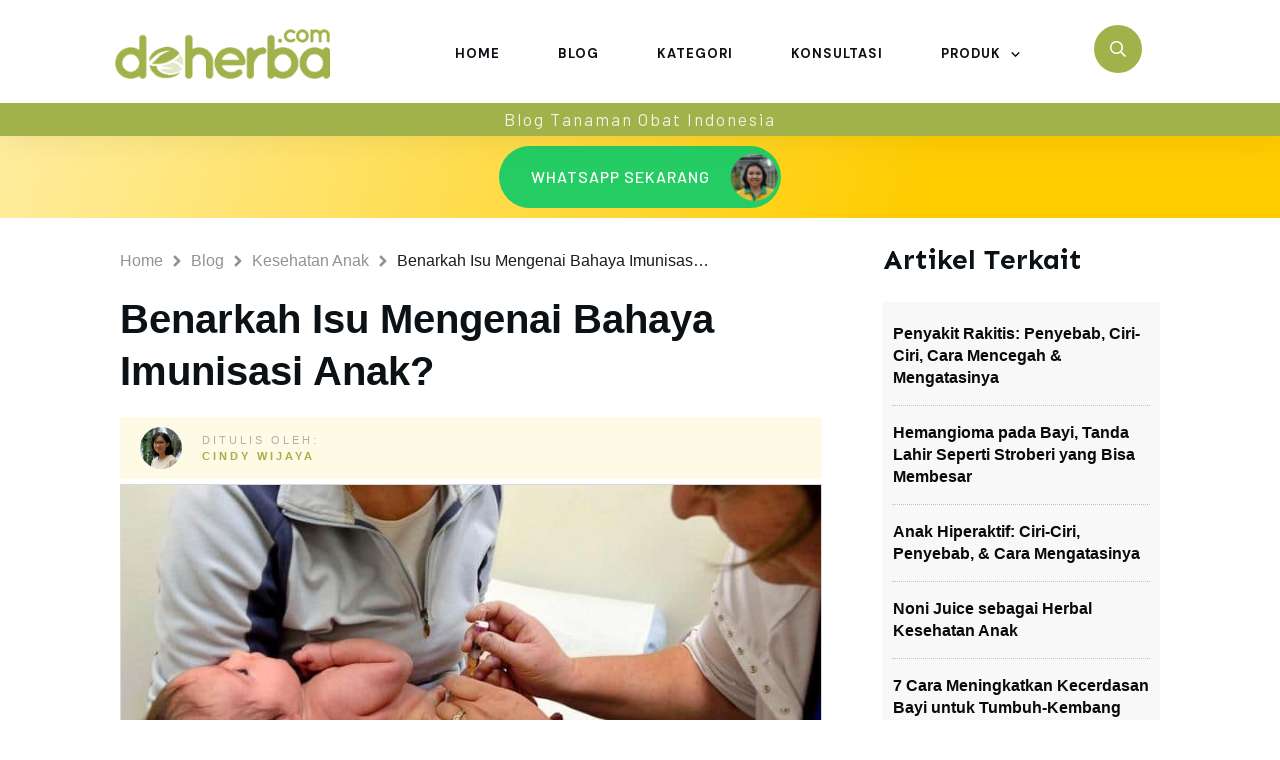

--- FILE ---
content_type: text/html; charset=UTF-8
request_url: https://www.deherba.com/benarkah-isu-mengenai-bahaya-imunisasi.html
body_size: 84312
content:
<!doctype html>
<html lang="en-US" prefix="og: https://ogp.me/ns#" >
	<head>
		<link rel="profile" href="https://gmpg.org/xfn/11">
		<meta charset="UTF-8">
		<meta name="viewport" content="width=device-width, initial-scale=1">

		
<!-- Search Engine Optimization by Rank Math - https://rankmath.com/ -->
<title>Benarkah Isu Mengenai Bahaya Imunisasi Anak? &bull; Deherba.com</title>
<meta name="description" content="Benarkah ada bahaya imunisasi yang mengintai anak-anak kita? Temukan jawaban jelasnya langsung dari Ikatan Dokter Anak Indonesia."/>
<meta name="robots" content="follow, index, max-snippet:-1, max-video-preview:-1, max-image-preview:large"/>
<link rel="canonical" href="https://www.deherba.com/benarkah-isu-mengenai-bahaya-imunisasi.html" />
<meta property="og:locale" content="en_US" />
<meta property="og:type" content="article" />
<meta property="og:title" content="Benarkah Isu Mengenai Bahaya Imunisasi Anak? &bull; Deherba.com" />
<meta property="og:description" content="Benarkah ada bahaya imunisasi yang mengintai anak-anak kita? Temukan jawaban jelasnya langsung dari Ikatan Dokter Anak Indonesia." />
<meta property="og:url" content="https://www.deherba.com/benarkah-isu-mengenai-bahaya-imunisasi.html" />
<meta property="og:site_name" content="Deherba.com" />
<meta property="article:publisher" content="https://www.facebook.com/deherba" />
<meta property="article:section" content="Kesehatan Anak" />
<meta property="og:updated_time" content="2025-07-18T14:56:54+07:00" />
<meta property="og:image" content="https://www.deherba.com/wp-content/uploads/2015/12/3848704bfdccca7ac705d57409ed29d4.jpg" />
<meta property="og:image:secure_url" content="https://www.deherba.com/wp-content/uploads/2015/12/3848704bfdccca7ac705d57409ed29d4.jpg" />
<meta property="og:image:width" content="800" />
<meta property="og:image:height" content="400" />
<meta property="og:image:alt" content="Benarkah Isu Mengenai Bahaya Imunisasi Anak?" />
<meta property="og:image:type" content="image/jpeg" />
<meta property="article:published_time" content="2015-12-03T01:41:44+07:00" />
<meta property="article:modified_time" content="2025-07-18T14:56:54+07:00" />
<meta name="twitter:card" content="summary_large_image" />
<meta name="twitter:title" content="Benarkah Isu Mengenai Bahaya Imunisasi Anak? &bull; Deherba.com" />
<meta name="twitter:description" content="Benarkah ada bahaya imunisasi yang mengintai anak-anak kita? Temukan jawaban jelasnya langsung dari Ikatan Dokter Anak Indonesia." />
<meta name="twitter:site" content="@deherbacom" />
<meta name="twitter:creator" content="@deherbacom" />
<meta name="twitter:image" content="https://www.deherba.com/wp-content/uploads/2015/12/3848704bfdccca7ac705d57409ed29d4.jpg" />
<meta name="twitter:label1" content="Written by" />
<meta name="twitter:data1" content="Cindy Wijaya" />
<meta name="twitter:label2" content="Time to read" />
<meta name="twitter:data2" content="3 minutes" />
<script type="application/ld+json" class="rank-math-schema">{"@context":"https://schema.org","@graph":[{"@type":["Person","Organization"],"@id":"https://www.deherba.com/#person","name":"Deherba Indonesia","sameAs":["https://www.facebook.com/deherba","https://twitter.com/deherbacom"],"logo":{"@type":"ImageObject","@id":"https://www.deherba.com/#logo","url":"https://www.deherba.com/wp-content/uploads/2021/06/deherba-website-herbal.png","contentUrl":"https://www.deherba.com/wp-content/uploads/2021/06/deherba-website-herbal.png","caption":"Deherba.com","inLanguage":"en-US","width":"386","height":"217"},"image":{"@type":"ImageObject","@id":"https://www.deherba.com/#logo","url":"https://www.deherba.com/wp-content/uploads/2021/06/deherba-website-herbal.png","contentUrl":"https://www.deherba.com/wp-content/uploads/2021/06/deherba-website-herbal.png","caption":"Deherba.com","inLanguage":"en-US","width":"386","height":"217"}},{"@type":"WebSite","@id":"https://www.deherba.com/#website","url":"https://www.deherba.com","name":"Deherba.com","publisher":{"@id":"https://www.deherba.com/#person"},"inLanguage":"en-US"},{"@type":"ImageObject","@id":"https://www.deherba.com/wp-content/uploads/2015/12/3848704bfdccca7ac705d57409ed29d4.jpg","url":"https://www.deherba.com/wp-content/uploads/2015/12/3848704bfdccca7ac705d57409ed29d4.jpg","width":"800","height":"400","inLanguage":"en-US"},{"@type":"WebPage","@id":"https://www.deherba.com/benarkah-isu-mengenai-bahaya-imunisasi.html#webpage","url":"https://www.deherba.com/benarkah-isu-mengenai-bahaya-imunisasi.html","name":"Benarkah Isu Mengenai Bahaya Imunisasi Anak? &bull; Deherba.com","datePublished":"2015-12-03T01:41:44+07:00","dateModified":"2025-07-18T14:56:54+07:00","isPartOf":{"@id":"https://www.deherba.com/#website"},"primaryImageOfPage":{"@id":"https://www.deherba.com/wp-content/uploads/2015/12/3848704bfdccca7ac705d57409ed29d4.jpg"},"inLanguage":"en-US"},{"@type":"Person","@id":"https://www.deherba.com/author/cindyflorencia2014","name":"Cindy Wijaya","url":"https://www.deherba.com/author/cindyflorencia2014","image":{"@type":"ImageObject","@id":"https://www.deherba.com/wp-content/uploads/2025/09/cindy-pp-5-96x96.jpg","url":"https://www.deherba.com/wp-content/uploads/2025/09/cindy-pp-5-96x96.jpg","caption":"Cindy Wijaya","inLanguage":"en-US"}},{"@type":"BlogPosting","headline":"Benarkah Isu Mengenai Bahaya Imunisasi Anak? &bull; Deherba.com","datePublished":"2015-12-03T01:41:44+07:00","dateModified":"2025-07-18T14:56:54+07:00","articleSection":"Kesehatan Anak","author":{"@id":"https://www.deherba.com/author/cindyflorencia2014","name":"Cindy Wijaya"},"publisher":{"@id":"https://www.deherba.com/#person"},"description":"Benarkah ada bahaya imunisasi yang mengintai anak-anak kita? Temukan jawaban jelasnya langsung dari Ikatan Dokter Anak Indonesia.","name":"Benarkah Isu Mengenai Bahaya Imunisasi Anak? &bull; Deherba.com","@id":"https://www.deherba.com/benarkah-isu-mengenai-bahaya-imunisasi.html#richSnippet","isPartOf":{"@id":"https://www.deherba.com/benarkah-isu-mengenai-bahaya-imunisasi.html#webpage"},"image":{"@id":"https://www.deherba.com/wp-content/uploads/2015/12/3848704bfdccca7ac705d57409ed29d4.jpg"},"inLanguage":"en-US","mainEntityOfPage":{"@id":"https://www.deherba.com/benarkah-isu-mengenai-bahaya-imunisasi.html#webpage"}}]}</script>
<!-- /Rank Math WordPress SEO plugin -->

<link rel='dns-prefetch' href='//www.deherba.com' />
<link rel='dns-prefetch' href='//accounts.google.com' />
<link rel='dns-prefetch' href='//apis.google.com' />
<link rel='dns-prefetch' href='//www.google.com' />
<link rel="alternate" type="application/rss+xml" title="Deherba.com &raquo; Feed" href="https://www.deherba.com/feed" />
<link rel="alternate" type="application/rss+xml" title="Deherba.com &raquo; Comments Feed" href="https://www.deherba.com/comments/feed" />
<link rel="alternate" type="application/rss+xml" title="Deherba.com &raquo; Benarkah Isu Mengenai Bahaya Imunisasi Anak? Comments Feed" href="https://www.deherba.com/benarkah-isu-mengenai-bahaya-imunisasi.html/feed" />
<link rel="alternate" title="oEmbed (JSON)" type="application/json+oembed" href="https://www.deherba.com/wp-json/oembed/1.0/embed?url=https%3A%2F%2Fwww.deherba.com%2Fbenarkah-isu-mengenai-bahaya-imunisasi.html" />
<link rel="alternate" title="oEmbed (XML)" type="text/xml+oembed" href="https://www.deherba.com/wp-json/oembed/1.0/embed?url=https%3A%2F%2Fwww.deherba.com%2Fbenarkah-isu-mengenai-bahaya-imunisasi.html&#038;format=xml" />
<style id='wp-img-auto-sizes-contain-inline-css' type='text/css'>
img:is([sizes=auto i],[sizes^="auto," i]){contain-intrinsic-size:3000px 1500px}
/*# sourceURL=wp-img-auto-sizes-contain-inline-css */
</style>
<style id='wp-emoji-styles-inline-css' type='text/css'>

	img.wp-smiley, img.emoji {
		display: inline !important;
		border: none !important;
		box-shadow: none !important;
		height: 1em !important;
		width: 1em !important;
		margin: 0 0.07em !important;
		vertical-align: -0.1em !important;
		background: none !important;
		padding: 0 !important;
	}
/*# sourceURL=wp-emoji-styles-inline-css */
</style>
<link rel='stylesheet' id='wp-block-library-css' href='https://www.deherba.com/wp-includes/css/dist/block-library/style.min.css?ver=dbbcd74122351679aaf005b459dec4f2' type='text/css' media='all' />
<style id='classic-theme-styles-inline-css' type='text/css'>
/*! This file is auto-generated */
.wp-block-button__link{color:#fff;background-color:#32373c;border-radius:9999px;box-shadow:none;text-decoration:none;padding:calc(.667em + 2px) calc(1.333em + 2px);font-size:1.125em}.wp-block-file__button{background:#32373c;color:#fff;text-decoration:none}
/*# sourceURL=/wp-includes/css/classic-themes.min.css */
</style>
<style id='mailster-form-style-inline-css' type='text/css'>
html.mailster-form-active,html.mailster-form-active body{overflow:hidden}body.single-mailster-form #wpadminbar,body.single-mailster-form #wpadminbar *{_visibility:visible}body.single-mailster-form:after,body.single-mailster-form:before{display:none}body.single-mailster-form>*{display:none!important}body.single-mailster-form{background:none;overflow:hidden}body.single-mailster-form .mailster-block-form-type-content:not(.foo){align-items:center;inset:0;bottom:0;display:flex!important;height:100%!important;justify-items:center;left:0;margin:0!important;max-height:100%!important;max-width:100%!important;overflow:auto;position:fixed;right:0;top:0;visibility:visible;width:100%!important;z-index:99998}body.single-mailster-form .mailster-block-form-type-content:not(.foo) form{background-color:#fff}body.single-mailster-form .mailster-block-form-type-content *{visibility:visible}.mailster-block-form-type-bar,.mailster-block-form-type-popup,.mailster-block-form-type-side{display:none;inset:0;bottom:0;height:100%!important;justify-content:center;left:0;margin:0!important;max-height:100%!important;max-width:100%!important;overflow:auto;pointer-events:none;position:fixed;right:0;top:0;visibility:visible;width:100%!important;z-index:99998}.mailster-block-form-type-bar .mailster-block-form,.mailster-block-form-type-popup .mailster-block-form,.mailster-block-form-type-side .mailster-block-form{background-color:#fff;max-width:98vw;width:50vw}.mailster-block-form-type-popup{bottom:0;left:0;right:0;top:0}.mailster-block-form-type-bar{background-color:#fff;bottom:unset}@media only screen and (min-width:1400px){.mailster-block-form-type-bar .mailster-block-form,.mailster-block-form-type-popup .mailster-block-form{max-width:900px}}@media only screen and (max-width:800px){.mailster-block-form-type-bar .mailster-block-form,.mailster-block-form-type-popup .mailster-block-form{max-height:100%;max-height:-webkit-fill-available;width:70vw}.wp-block-mailster-form-outside-wrapper form.wp-block-mailster-form-wrapper.mailster-block-form{flex-basis:100%;_max-width:98vw;_max-width:min(98vw,560px)}}@media only screen and (max-width:400px){.mailster-block-form-type-bar .mailster-block-form,.mailster-block-form-type-popup .mailster-block-form{width:95vw}}.mailster-block-form-type-popup{align-items:center;justify-content:center}.mailster-block-form-type-popup.active{display:flex;pointer-events:inherit}.mailster-block-form-type-bar.active{top:0}.mailster-block-form-type-bar.active,.mailster-block-form-type-side.active{display:flex;left:0;opacity:1;pointer-events:inherit;right:0;visibility:visible}.mailster-block-form-type-side.active{align-items:flex-end;bottom:0;justify-content:flex-end;pointer-events:none;position:fixed}.mailster-block-form-type-bar .mailster-block-form{width:100vw}.mailster-block-form-type-popup{background-color:rgba(0,0,0,.6);outline:none}@supports(backdrop-filter:blur(6px)){.mailster-block-form-type-popup{backdrop-filter:blur(6px)}}.mailster-block-form-type-content .mailster-block-form-close,.mailster-block-form-type-content .mailster-block-form-inner-close,.mailster-block-form-type-other .mailster-block-form-close,.mailster-block-form-type-other .mailster-block-form-inner-close{display:none}.mailster-block-form-type-popup .mailster-block-form-close{transform:translate(100%) scale(.8)}.mailster-block-form-type-bar .mailster-block-form-close{transform:translate(150%,120%)}.mailster-block-form-type-side .mailster-block-form-close{left:0;right:auto;transform:translate(-50%,-50%)}@media only screen and (max-width:800px){.mailster-block-form-type-popup .mailster-block-form-close{opacity:1;transform:translate(-20%,20%) scale(.8)}.mailster-block-form-type-popup .mailster-block-form-close svg path{fill:#fff;stroke:rgba(0,0,0,.8);stroke-width:10px}.is-light-bg.mailster-block-form-type-popup .mailster-block-form-close svg path{fill:#000;stroke:hsla(0,0%,100%,.8)}}@media only screen and (max-width:400px){.mailster-block-form-type-popup .mailster-block-form-close{height:30px;width:30px}}.wp-block-mailster-form-outside-wrapper-placeholder form:before{_background-color:#fff!important}.wp-block-mailster-form-outside-wrapper.mailster-block-form-type-content{margin-bottom:1em}.wp-block-mailster-form-outside-wrapper.active,.wp-block-mailster-form-outside-wrapper.mailster-block-form-type-content,.wp-block-mailster-form-outside-wrapper.mailster-block-form-type-other{display:flex}.wp-block-mailster-form-wrapper:before{background-repeat:no-repeat;bottom:0;left:0;position:absolute;right:0;top:0;z-index:-1}.mailster-block-form.wp-block-mailster-form-wrapper{flex-basis:100%;position:relative}.mailster-block-form.wp-block-mailster-form-wrapper h1,.mailster-block-form.wp-block-mailster-form-wrapper h2,.mailster-block-form.wp-block-mailster-form-wrapper h3,.mailster-block-form.wp-block-mailster-form-wrapper h4,.mailster-block-form.wp-block-mailster-form-wrapper h5,.mailster-block-form.wp-block-mailster-form-wrapper h6,.mailster-block-form.wp-block-mailster-form-wrapper ol,.mailster-block-form.wp-block-mailster-form-wrapper p,.mailster-block-form.wp-block-mailster-form-wrapper ul{font-weight:400;margin:0;overflow-wrap:break-word;padding:0;width:100%}.mailster-block-form.wp-block-mailster-form-wrapper ol,.mailster-block-form.wp-block-mailster-form-wrapper ul{list-style:none}.wp-block-mailster-form-outside-wrapper:not(.mailster-block-form-type-content) .mailster-block-form-inner{max-height:98vh;max-width:98vw;overflow-y:auto;scrollbar-width:none}.wp-block-mailster-form-outside-wrapper:not(.mailster-block-form-type-content) .wp-block-mailster-form-wrapper.loading .mailster-block-form-inner{overflow:unset}.wp-block-mailster-form-outside-wrapper:not(.mailster-block-form-type-content) .mailster-block-form-inner::-webkit-scrollbar{display:none}.mailster-block-form.wp-block-mailster-form-wrapper .mailster-block-form-inner,.mailster-block-form.wp-block-mailster-form-wrapper .mailster-block-form-inner .wp-block-column,.mailster-block-form.wp-block-mailster-form-wrapper .mailster-block-form-inner .wp-block-group__inner-container{align-items:flex-end;display:flex;flex-basis:100%;flex-grow:0;_flex-shrink:0;flex-wrap:wrap;justify-content:space-between;pointer-events:all;position:relative;text-align:left}.mailster-block-form.wp-block-mailster-form-wrapper .mailster-block-form-inner>*{width:100%}.mailster-block-form.wp-block-mailster-form-wrapper .mailster-block-form-inner>div{position:relative}.mailster-block-form.wp-block-mailster-form-wrapper .mailster-block-form-inner fieldset{border:0;margin:0;min-width:0;padding:0}.mailster-block-form.wp-block-mailster-form-wrapper .mailster-block-form-inner fieldset legend{display:none}.mailster-block-form.wp-block-mailster-form-wrapper .mailster-block-form-inner .wp-block-spacer{min-width:1px}.mailster-block-form.wp-block-mailster-form-wrapper .mailster-block-form-inner .mailster-show-label legend{display:block}.mailster-block-form.wp-block-mailster-form-wrapper .mailster-block-form-inner .wp-block.wp-block.wp-block.wp-block.wp-block:not(.mailster-wrapper){margin:0;max-width:100%;width:100%}.mailster-block-form.wp-block-mailster-form-wrapper .mailster-block-form-inner .mailster-block-form-inner-close{cursor:pointer}.mailster-block-form.wp-block-mailster-form-wrapper .mailster-block-form-inner .submit-button{cursor:pointer;display:inline-block;text-decoration:none;width:100%}.mailster-block-form.wp-block-mailster-form-wrapper .mailster-block-form-inner .mailster-block-form-info>div{box-sizing:border-box;margin-bottom:0;padding:.5rem 1rem}.mailster-block-form.wp-block-mailster-form-wrapper .mailster-block-form-inner .wp-block-columns{gap:0;margin:0;padding:0}.mailster-block-form.wp-block-mailster-form-wrapper .mailster-block-form-inner .wp-block-columns .wp-block-column{align-items:inherit;gap:0}.mailster-block-form.wp-block-mailster-form-wrapper .mailster-block-form-inner .wp-block-columns .wp-block-column.is-vertically-aligned-top{align-self:flex-start}.mailster-block-form.wp-block-mailster-form-wrapper .mailster-block-form-inner .wp-block-columns .wp-block-column.is-vertically-aligned-center{align-self:center}.mailster-block-form.wp-block-mailster-form-wrapper .mailster-block-form-inner .wp-block-columns .wp-block-column.is-vertically-aligned-bottom{align-self:flex-end}.mailster-block-form.wp-block-mailster-form-wrapper .mailster-block-form-inner .wp-block-columns .wp-block-cover{flex-basis:100%;min-height:430px}.mailster-block-form.wp-block-mailster-form-wrapper .mailster-block-form-inner .wp-block-group{align-content:space-around;gap:0;margin:0;padding:0}.mailster-block-form.wp-block-mailster-form-wrapper .mailster-block-form-inner .wp-block-group .wp-block-group__inner-container{gap:0}.mailster-block-form.wp-block-mailster-form-wrapper .mailster-block-form-inner .wp-block-group .wp-block-cover{min-height:430px}.mailster-block-form.wp-block-mailster-form-wrapper .mailster-block-form-inner .mailster-wrapper{align-self:baseline;display:flex;display:inline-flex;flex-wrap:wrap;margin:0;max-width:100%;position:relative;width:100%}.mailster-block-form.wp-block-mailster-form-wrapper .mailster-block-form-inner .mailster-wrapper input.input,.mailster-block-form.wp-block-mailster-form-wrapper .mailster-block-form-inner .mailster-wrapper input[type=submit],.mailster-block-form.wp-block-mailster-form-wrapper .mailster-block-form-inner .mailster-wrapper select.input,.mailster-block-form.wp-block-mailster-form-wrapper .mailster-block-form-inner .mailster-wrapper textarea.input{box-sizing:content-box;box-sizing:border-box;margin:0;max-width:100%;text-overflow:ellipsis;width:120%;width:100%}.mailster-block-form.wp-block-mailster-form-wrapper .mailster-block-form-inner .mailster-wrapper input[type=submit]{font:inherit}.mailster-block-form.wp-block-mailster-form-wrapper .mailster-block-form-inner .mailster-wrapper ::-webkit-datetime-edit{line-height:.9em;line-height:155%;overflow:visible}.mailster-block-form.wp-block-mailster-form-wrapper .mailster-block-form-inner .mailster-wrapper .mailster-wrapper-options{display:block}.mailster-block-form.wp-block-mailster-form-wrapper .mailster-block-form-inner .mailster-wrapper._mailster-wrapper-type-submit{margin:0}.mailster-block-form.wp-block-mailster-form-wrapper .mailster-block-form-inner .mailster-wrapper:last-child{margin-bottom:0}.mailster-block-form-close{animation:mailster-showlate 1.5s linear 1;background:none!important;border:none;cursor:pointer;height:25px;opacity:.5;padding:0;position:absolute;right:0;text-decoration:none;top:0;transition:all .2s;-webkit-user-select:none;-moz-user-select:none;user-select:none;width:25px;z-index:1000}.mailster-block-form-close svg{height:100%;overflow:visible;paint-order:stroke;width:100%}.mailster-block-form-close svg path{fill:#000}.is-dark-bg .mailster-block-form-close svg path{fill:#fff}.is-light-bg .mailster-block-form-close svg path{fill:#000}.mailster-block-form-close:focus,.mailster-block-form-close:hover{opacity:1;outline-offset:unset}.mailster-block-form{max-width:100vw;position:relative;z-index:1}.mailster-block-form .mailster-block-form-info{display:none;flex-basis:100%;max-width:100%;transition:all 2.2s}.mailster-block-form .mailster-block-form-info .mailster-block-form-info-extra span{display:block}.mailster-block-form .mailster-block-form-info.is-error,.mailster-block-form .mailster-block-form-info.is-success{animation:mailster-info .2s ease-in-out 1;display:block}.mailster-block-form .mailster-block-form-info .mailster-block-form-info-error,.mailster-block-form .mailster-block-form-info .mailster-block-form-info-success{display:none}.mailster-block-form .mailster-block-form-info.is-error .mailster-block-form-info-error,.mailster-block-form .mailster-block-form-info.is-success .mailster-block-form-info-success{display:block}.mailster-block-form .mailster-block-form-info-success{background-color:#6fbf4d;background-color:var(--mailster--color--success-background,#6fbf4d);color:#fff;color:var(--mailster--color--success,#fff)}.mailster-block-form .mailster-block-form-info-error{background-color:#bf4d4d;background-color:var(--mailster--color--error-background,#bf4d4d);color:#fff;color:var(--mailster--color--error,#fff)}.mailster-block-form .mailster-wrapper.is-error input,.mailster-block-form .mailster-wrapper.is-error select,.mailster-block-form .mailster-wrapper.is-error textarea{border-color:var(--mailster--color--error-background,#bf4d4d);outline:2px solid var(--mailster--color--error-background,#bf4d4d);outline-offset:-2px}.mailster-block-form .mailster-wrapper-required.mailster-wrapper-asterisk label.mailster-label:after{color:#bf4d4d;color:var(--wp--preset--color--vivid-red,#bf4d4d);content:"*";display:inline-block;padding-left:.2rem;padding-right:.2rem}.mailster-block-form .mailster-wrapper-required.mailster-wrapper-asterisk .mailster-group-radio label.mailster-label:after{_content:"";display:none}.mailster-block-form label.mailster-label{align-items:center;display:flex;margin:initial}.mailster-block-form .mailster-wrapper-inline.mailster-wrapper-type-textarea label.mailster-label{align-items:baseline;top:.6em}.mailster-block-form .mailster-wrapper.mailster-wrapper-type-textarea textarea{max-height:100vh;min-height:4em;resize:vertical}.mailster-block-form .mailster-wrapper-inline label.mailster-label{align-items:center;bottom:0;left:0;overflow:hidden;padding-left:1rem;padding-right:1rem;pointer-events:none;position:absolute;right:0;text-overflow:ellipsis;top:0;white-space:nowrap}.mailster-block-form .mailster-wrapper-inline input.input:not(:-moz-placeholder)+label.mailster-label,.mailster-block-form .mailster-wrapper-inline textarea.input:not(:-moz-placeholder)+label.mailster-label{display:none}.mailster-block-form .mailster-wrapper-inline input.input:focus+label.mailster-label,.mailster-block-form .mailster-wrapper-inline input.input:not(:placeholder-shown)+label.mailster-label,.mailster-block-form .mailster-wrapper-inline textarea.input:focus+label.mailster-label,.mailster-block-form .mailster-wrapper-inline textarea.input:not(:placeholder-shown)+label.mailster-label{display:none}.mailster-block-form .mailster-wrapper-inline textarea.input input.input::-moz-placeholder,.mailster-block-form .mailster-wrapper-inline textarea.input::-moz-placeholder{visibility:hidden}.mailster-block-form .mailster-wrapper-inline textarea.input input.input::placeholder,.mailster-block-form .mailster-wrapper-inline textarea.input::placeholder{visibility:hidden}.mailster-block-form .mailster-wrapper-inline input.input::-moz-placeholder,.mailster-block-form .mailster-wrapper-inline textarea.input::-moz-placeholder{color:transparent}.mailster-block-form .mailster-wrapper-inline input.input::placeholder,.mailster-block-form .mailster-wrapper-inline textarea.input::placeholder{color:transparent}.mailster-block-form .mailster-wrapper-inline.mailster-wrapper-type-radio label.mailster-label{display:none}.mailster-block-form .mailster-wrapper-type-radio label{_white-space:nowrap}.mailster-block-form .mailster-wrapper-inline.mailster-wrapper-type-dropdown label.mailster-label{display:none}.mailster-block-form .mailster-group{display:flex;_flex-wrap:wrap}.mailster-block-form .mailster-group .mailster-label{cursor:pointer;display:initial;margin:0;padding-left:.5rem;padding-right:.5rem;vertical-align:baseline}.mailster-block-form .mailster-label+.mailster-group{_padding-left:1rem;_padding-right:1rem}.mailster-block-form .mailster-wrapper .mailster-group{align-items:center;_display:block;_padding-right:.5em}.mailster-block-form .mailster-wrapper .mailster-group input{flex-shrink:0}.mailster-block-form .mailster-wrapper-is-vertical .mailster-group{align-items:center;padding-left:inherit;padding-right:inherit;_width:100%}.mailster-block-form .mailster-wrapper-is-vertical>fieldset{display:flex}.mailster-block-form .mailster-block-form-inner .mailster-wrapper-label-align-left,.mailster-block-form .mailster-block-form-inner .mailster-wrapper-label-align-left label.mailster-label{justify-content:flex-start}.mailster-block-form .mailster-block-form-inner .mailster-wrapper-label-align-left .submit-button{text-align:left}.mailster-block-form .mailster-block-form-inner .mailster-wrapper-label-align-center,.mailster-block-form .mailster-block-form-inner .mailster-wrapper-label-align-center label.mailster-label{justify-content:center}.mailster-block-form .mailster-block-form-inner .mailster-wrapper-label-align-center .submit-button{text-align:center}.mailster-block-form .mailster-block-form-inner .mailster-wrapper-label-align-right,.mailster-block-form .mailster-block-form-inner .mailster-wrapper-label-align-right label.mailster-label{justify-content:flex-end}.mailster-block-form .mailster-block-form-inner .mailster-wrapper-label-align-right .submit-button{text-align:right}.mailster-block-form .mailster-block-form-inner .mailster-wrapper.mailster-wrapper-justify-left{margin-right:auto}.mailster-block-form .mailster-block-form-inner .mailster-wrapper.mailster-wrapper-justify-center{margin-left:auto;margin-right:auto}.mailster-block-form .mailster-block-form-inner .mailster-wrapper.mailster-wrapper-justify-right{margin-left:auto}.mailster-block-form .mailster-block-form-inner .mailster-wrapper-align-left .input{text-align:left}.mailster-block-form .mailster-block-form-inner .mailster-wrapper-align-left .mailster-group{justify-content:flex-start}.mailster-block-form .mailster-block-form-inner .mailster-wrapper-align-left .submit-button{text-align:left}.mailster-block-form .mailster-block-form-inner .mailster-wrapper-align-center .input{text-align:center}.mailster-block-form .mailster-block-form-inner .mailster-wrapper-align-center .mailster-group{justify-content:center}.mailster-block-form .mailster-block-form-inner .mailster-wrapper-align-center .submit-button{text-align:center}.mailster-block-form .mailster-block-form-inner .mailster-wrapper-align-right .input{text-align:right}.mailster-block-form .mailster-block-form-inner .mailster-wrapper-align-right .mailster-group{justify-content:flex-end}.mailster-block-form .mailster-block-form-inner .mailster-wrapper-align-right .submit-button{text-align:right}.mailster-block-form .mailster-wrapper-is-vertical .mailster-group>label,.mailster-block-form .mailster-wrapper-is-vertical .mailster-label{_width:100%}.mailster-block-form .mailster-wrapper input[type=checkbox],.mailster-block-form .mailster-wrapper input[type=radio]{margin:initial;vertical-align:middle}.mailster-block-form .mailster-wrapper span{_padding-left:.5rem;_padding-right:.5rem;_vertical-align:middle}.mailster-block-form .mailster-wrapper.wp-block-mailster-gdpr{align-items:center}.mailster-block-form .mailster-wrapper-type-radio label.mailster-label{width:100%}@media only screen and (max-width:400px){.mailster-block-form.wp-block-mailster-form-wrapper .mailster-wrapper{min-width:100%}}.mailster-block-form.has-errors .mailster-block-form-inner .mailster-block-form-info{height:auto;transform:scale(1)}.mailster-block-form.has-errors .mailster-block-form-inner .mailster-block-form-info .mailster-block-form-info-error{display:block}.mailster-block-form.has-errors .mailster-block-form-inner .is-error{animation:mailster-shake .3s linear 1}@media(prefers-reduced-motion){.mailster-block-form.has-errors .mailster-block-form-inner .is-error{animation:none}}.mailster-block-form.has-success .mailster-block-form-inner .mailster-block-form-info{height:auto;transform:scale(1)}.mailster-block-form.has-success .mailster-block-form-inner .mailster-block-form-info .mailster-block-form-info-success{display:block}.mailster-block-form.completed .mailster-block-form-inner .mailster-wrapper:not(.wp-block-mailster-messages){opacity:.8;pointer-events:none}.mailster-block-form.wp-block-mailster-form-wrapper{transition:transform .1s}.mailster-block-form.wp-block-mailster-form-wrapper.loading:not(.silent){__transform:scale(.98);_opacity:.8}.mailster-block-form.wp-block-mailster-form-wrapper.loading .wp-block-mailster-field-submit:before{animation:mailster-loading 5.5s linear infinite;background-image:linear-gradient(45deg,hsla(0,0%,98%,0) 25%,hsla(0,0%,88%,.145) 0,hsla(0,0%,88%,.145) 50%,hsla(0,0%,98%,0) 0,hsla(0,0%,98%,0) 75%,hsla(0,0%,88%,.145) 0,hsla(0,0%,88%,.145));background-size:56.57px 56.57px;content:"";height:100%;pointer-events:none;position:absolute;width:100%;z-index:1}@keyframes mailster-loading{0%{background-position:800px 0}}.wp-block-mailster-form-outside-wrapper.closing{opacity:0;pointer-events:none;transition:opacity 1s}.wp-block-mailster-form-outside-wrapper.closing .mailster-block-form{opacity:0;transition:opacity .1s}.wp-block-mailster-form-outside-wrapper.has-animation{animation:mailster-fadein .2s ease-in-out 1}.wp-block-mailster-form-outside-wrapper.has-animation.animation-fadein .mailster-block-form{animation:mailster-fadein 1s ease-in-out 1}.wp-block-mailster-form-outside-wrapper.has-animation.animation-shake .mailster-block-form{animation:mailster-shake .5s ease-in-out 1}.wp-block-mailster-form-outside-wrapper.has-animation.animation-heartbeat .mailster-block-form{animation:mailster-heartbeat 1s ease-in-out 1}.wp-block-mailster-form-outside-wrapper.has-animation.animation-swing .mailster-block-form{animation:mailster-swing 1s ease-in-out 1;transform-origin:top center}.wp-block-mailster-form-outside-wrapper.has-animation.animation-tada .mailster-block-form{animation:mailster-tada 1s ease-in-out 1}.wp-block-mailster-form-outside-wrapper.has-animation.animation-wobble .mailster-block-form{animation:mailster-wobble .8s ease-in-out 1}@media(prefers-reduced-motion){.wp-block-mailster-form-outside-wrapper.has-animation .mailster-block-form{animation:none!important}}@keyframes mailster-info{0%{opacity:0;transform:scale(.8)}to{opacity:1;transform:scale(1)}}@keyframes mailster-fadein{0%{opacity:0}to{opacity:1}}@keyframes mailster-showlate{0%,90%{opacity:0}to{opacity:.5}}@keyframes mailster-shake{0%,to{transform:translateZ(0)}10%,50%,90%{transform:translate3d(-6px,0,0)}30%,70%{transform:translate3d(6px,0,0)}}@keyframes mailster-swing{20%{transform:rotate(15deg)}40%{transform:rotate(-10deg)}60%{transform:rotate(5deg)}80%{transform:rotate(-5deg)}to{transform:rotate(0deg)}}@keyframes mailster-heartbeat{0%,28%,70%{transform:scale(1)}14%,42%{transform:scale(1.1)}}@keyframes mailster-tada{0%{transform:scaleX(1)}10%,20%{transform:scale3d(.9,.9,.9) rotate(-3deg)}30%,50%,70%,90%{transform:scale3d(1.1,1.1,1.1) rotate(3deg)}40%,60%,80%{transform:scale3d(1.1,1.1,1.1) rotate(-3deg)}to{transform:scaleX(1)}}@keyframes mailster-wobble{0%{transform:translateZ(0)}15%{transform:translate3d(-25%,0,0) rotate(-5deg)}30%{transform:translate3d(20%,0,0) rotate(3deg)}45%{transform:translate3d(-15%,0,0) rotate(-3deg)}60%{transform:translate3d(10%,0,0) rotate(2deg)}75%{transform:translate3d(-5%,0,0) rotate(-1deg)}to{transform:translateZ(0)}}

/*# sourceURL=https://www.deherba.com/wp-content/plugins/mailster/build/form/style-index.css */
</style>
<style id='wppb-edit-profile-style-inline-css' type='text/css'>


/*# sourceURL=https://www.deherba.com/wp-content/plugins/profile-builder/assets/misc/gutenberg/blocks/build/edit-profile/style-index.css */
</style>
<style id='wppb-login-style-inline-css' type='text/css'>


/*# sourceURL=https://www.deherba.com/wp-content/plugins/profile-builder/assets/misc/gutenberg/blocks/build/login/style-index.css */
</style>
<style id='wppb-recover-password-style-inline-css' type='text/css'>


/*# sourceURL=https://www.deherba.com/wp-content/plugins/profile-builder/assets/misc/gutenberg/blocks/build/recover-password/style-index.css */
</style>
<style id='wppb-register-style-inline-css' type='text/css'>


/*# sourceURL=https://www.deherba.com/wp-content/plugins/profile-builder/assets/misc/gutenberg/blocks/build/register/style-index.css */
</style>
<link rel='stylesheet' id='mpp_gutenberg-css' href='https://www.deherba.com/wp-content/plugins/profile-builder/add-ons-free/user-profile-picture/dist/blocks.style.build.css?ver=2.6.0' type='text/css' media='all' />
<style id='global-styles-inline-css' type='text/css'>
:root{--wp--preset--aspect-ratio--square: 1;--wp--preset--aspect-ratio--4-3: 4/3;--wp--preset--aspect-ratio--3-4: 3/4;--wp--preset--aspect-ratio--3-2: 3/2;--wp--preset--aspect-ratio--2-3: 2/3;--wp--preset--aspect-ratio--16-9: 16/9;--wp--preset--aspect-ratio--9-16: 9/16;--wp--preset--color--black: #000000;--wp--preset--color--cyan-bluish-gray: #abb8c3;--wp--preset--color--white: #ffffff;--wp--preset--color--pale-pink: #f78da7;--wp--preset--color--vivid-red: #cf2e2e;--wp--preset--color--luminous-vivid-orange: #ff6900;--wp--preset--color--luminous-vivid-amber: #fcb900;--wp--preset--color--light-green-cyan: #7bdcb5;--wp--preset--color--vivid-green-cyan: #00d084;--wp--preset--color--pale-cyan-blue: #8ed1fc;--wp--preset--color--vivid-cyan-blue: #0693e3;--wp--preset--color--vivid-purple: #9b51e0;--wp--preset--gradient--vivid-cyan-blue-to-vivid-purple: linear-gradient(135deg,rgb(6,147,227) 0%,rgb(155,81,224) 100%);--wp--preset--gradient--light-green-cyan-to-vivid-green-cyan: linear-gradient(135deg,rgb(122,220,180) 0%,rgb(0,208,130) 100%);--wp--preset--gradient--luminous-vivid-amber-to-luminous-vivid-orange: linear-gradient(135deg,rgb(252,185,0) 0%,rgb(255,105,0) 100%);--wp--preset--gradient--luminous-vivid-orange-to-vivid-red: linear-gradient(135deg,rgb(255,105,0) 0%,rgb(207,46,46) 100%);--wp--preset--gradient--very-light-gray-to-cyan-bluish-gray: linear-gradient(135deg,rgb(238,238,238) 0%,rgb(169,184,195) 100%);--wp--preset--gradient--cool-to-warm-spectrum: linear-gradient(135deg,rgb(74,234,220) 0%,rgb(151,120,209) 20%,rgb(207,42,186) 40%,rgb(238,44,130) 60%,rgb(251,105,98) 80%,rgb(254,248,76) 100%);--wp--preset--gradient--blush-light-purple: linear-gradient(135deg,rgb(255,206,236) 0%,rgb(152,150,240) 100%);--wp--preset--gradient--blush-bordeaux: linear-gradient(135deg,rgb(254,205,165) 0%,rgb(254,45,45) 50%,rgb(107,0,62) 100%);--wp--preset--gradient--luminous-dusk: linear-gradient(135deg,rgb(255,203,112) 0%,rgb(199,81,192) 50%,rgb(65,88,208) 100%);--wp--preset--gradient--pale-ocean: linear-gradient(135deg,rgb(255,245,203) 0%,rgb(182,227,212) 50%,rgb(51,167,181) 100%);--wp--preset--gradient--electric-grass: linear-gradient(135deg,rgb(202,248,128) 0%,rgb(113,206,126) 100%);--wp--preset--gradient--midnight: linear-gradient(135deg,rgb(2,3,129) 0%,rgb(40,116,252) 100%);--wp--preset--font-size--small: 13px;--wp--preset--font-size--medium: 20px;--wp--preset--font-size--large: 36px;--wp--preset--font-size--x-large: 42px;--wp--preset--spacing--20: 0.44rem;--wp--preset--spacing--30: 0.67rem;--wp--preset--spacing--40: 1rem;--wp--preset--spacing--50: 1.5rem;--wp--preset--spacing--60: 2.25rem;--wp--preset--spacing--70: 3.38rem;--wp--preset--spacing--80: 5.06rem;--wp--preset--shadow--natural: 6px 6px 9px rgba(0, 0, 0, 0.2);--wp--preset--shadow--deep: 12px 12px 50px rgba(0, 0, 0, 0.4);--wp--preset--shadow--sharp: 6px 6px 0px rgba(0, 0, 0, 0.2);--wp--preset--shadow--outlined: 6px 6px 0px -3px rgb(255, 255, 255), 6px 6px rgb(0, 0, 0);--wp--preset--shadow--crisp: 6px 6px 0px rgb(0, 0, 0);}:where(.is-layout-flex){gap: 0.5em;}:where(.is-layout-grid){gap: 0.5em;}body .is-layout-flex{display: flex;}.is-layout-flex{flex-wrap: wrap;align-items: center;}.is-layout-flex > :is(*, div){margin: 0;}body .is-layout-grid{display: grid;}.is-layout-grid > :is(*, div){margin: 0;}:where(.wp-block-columns.is-layout-flex){gap: 2em;}:where(.wp-block-columns.is-layout-grid){gap: 2em;}:where(.wp-block-post-template.is-layout-flex){gap: 1.25em;}:where(.wp-block-post-template.is-layout-grid){gap: 1.25em;}.has-black-color{color: var(--wp--preset--color--black) !important;}.has-cyan-bluish-gray-color{color: var(--wp--preset--color--cyan-bluish-gray) !important;}.has-white-color{color: var(--wp--preset--color--white) !important;}.has-pale-pink-color{color: var(--wp--preset--color--pale-pink) !important;}.has-vivid-red-color{color: var(--wp--preset--color--vivid-red) !important;}.has-luminous-vivid-orange-color{color: var(--wp--preset--color--luminous-vivid-orange) !important;}.has-luminous-vivid-amber-color{color: var(--wp--preset--color--luminous-vivid-amber) !important;}.has-light-green-cyan-color{color: var(--wp--preset--color--light-green-cyan) !important;}.has-vivid-green-cyan-color{color: var(--wp--preset--color--vivid-green-cyan) !important;}.has-pale-cyan-blue-color{color: var(--wp--preset--color--pale-cyan-blue) !important;}.has-vivid-cyan-blue-color{color: var(--wp--preset--color--vivid-cyan-blue) !important;}.has-vivid-purple-color{color: var(--wp--preset--color--vivid-purple) !important;}.has-black-background-color{background-color: var(--wp--preset--color--black) !important;}.has-cyan-bluish-gray-background-color{background-color: var(--wp--preset--color--cyan-bluish-gray) !important;}.has-white-background-color{background-color: var(--wp--preset--color--white) !important;}.has-pale-pink-background-color{background-color: var(--wp--preset--color--pale-pink) !important;}.has-vivid-red-background-color{background-color: var(--wp--preset--color--vivid-red) !important;}.has-luminous-vivid-orange-background-color{background-color: var(--wp--preset--color--luminous-vivid-orange) !important;}.has-luminous-vivid-amber-background-color{background-color: var(--wp--preset--color--luminous-vivid-amber) !important;}.has-light-green-cyan-background-color{background-color: var(--wp--preset--color--light-green-cyan) !important;}.has-vivid-green-cyan-background-color{background-color: var(--wp--preset--color--vivid-green-cyan) !important;}.has-pale-cyan-blue-background-color{background-color: var(--wp--preset--color--pale-cyan-blue) !important;}.has-vivid-cyan-blue-background-color{background-color: var(--wp--preset--color--vivid-cyan-blue) !important;}.has-vivid-purple-background-color{background-color: var(--wp--preset--color--vivid-purple) !important;}.has-black-border-color{border-color: var(--wp--preset--color--black) !important;}.has-cyan-bluish-gray-border-color{border-color: var(--wp--preset--color--cyan-bluish-gray) !important;}.has-white-border-color{border-color: var(--wp--preset--color--white) !important;}.has-pale-pink-border-color{border-color: var(--wp--preset--color--pale-pink) !important;}.has-vivid-red-border-color{border-color: var(--wp--preset--color--vivid-red) !important;}.has-luminous-vivid-orange-border-color{border-color: var(--wp--preset--color--luminous-vivid-orange) !important;}.has-luminous-vivid-amber-border-color{border-color: var(--wp--preset--color--luminous-vivid-amber) !important;}.has-light-green-cyan-border-color{border-color: var(--wp--preset--color--light-green-cyan) !important;}.has-vivid-green-cyan-border-color{border-color: var(--wp--preset--color--vivid-green-cyan) !important;}.has-pale-cyan-blue-border-color{border-color: var(--wp--preset--color--pale-cyan-blue) !important;}.has-vivid-cyan-blue-border-color{border-color: var(--wp--preset--color--vivid-cyan-blue) !important;}.has-vivid-purple-border-color{border-color: var(--wp--preset--color--vivid-purple) !important;}.has-vivid-cyan-blue-to-vivid-purple-gradient-background{background: var(--wp--preset--gradient--vivid-cyan-blue-to-vivid-purple) !important;}.has-light-green-cyan-to-vivid-green-cyan-gradient-background{background: var(--wp--preset--gradient--light-green-cyan-to-vivid-green-cyan) !important;}.has-luminous-vivid-amber-to-luminous-vivid-orange-gradient-background{background: var(--wp--preset--gradient--luminous-vivid-amber-to-luminous-vivid-orange) !important;}.has-luminous-vivid-orange-to-vivid-red-gradient-background{background: var(--wp--preset--gradient--luminous-vivid-orange-to-vivid-red) !important;}.has-very-light-gray-to-cyan-bluish-gray-gradient-background{background: var(--wp--preset--gradient--very-light-gray-to-cyan-bluish-gray) !important;}.has-cool-to-warm-spectrum-gradient-background{background: var(--wp--preset--gradient--cool-to-warm-spectrum) !important;}.has-blush-light-purple-gradient-background{background: var(--wp--preset--gradient--blush-light-purple) !important;}.has-blush-bordeaux-gradient-background{background: var(--wp--preset--gradient--blush-bordeaux) !important;}.has-luminous-dusk-gradient-background{background: var(--wp--preset--gradient--luminous-dusk) !important;}.has-pale-ocean-gradient-background{background: var(--wp--preset--gradient--pale-ocean) !important;}.has-electric-grass-gradient-background{background: var(--wp--preset--gradient--electric-grass) !important;}.has-midnight-gradient-background{background: var(--wp--preset--gradient--midnight) !important;}.has-small-font-size{font-size: var(--wp--preset--font-size--small) !important;}.has-medium-font-size{font-size: var(--wp--preset--font-size--medium) !important;}.has-large-font-size{font-size: var(--wp--preset--font-size--large) !important;}.has-x-large-font-size{font-size: var(--wp--preset--font-size--x-large) !important;}
:where(.wp-block-post-template.is-layout-flex){gap: 1.25em;}:where(.wp-block-post-template.is-layout-grid){gap: 1.25em;}
:where(.wp-block-term-template.is-layout-flex){gap: 1.25em;}:where(.wp-block-term-template.is-layout-grid){gap: 1.25em;}
:where(.wp-block-columns.is-layout-flex){gap: 2em;}:where(.wp-block-columns.is-layout-grid){gap: 2em;}
:root :where(.wp-block-pullquote){font-size: 1.5em;line-height: 1.6;}
/*# sourceURL=global-styles-inline-css */
</style>
<link rel='stylesheet' id='tve_style_family_tve_flt-css' href='https://www.deherba.com/wp-content/plugins/thrive-visual-editor/editor/css/thrive_flat.css?ver=10.8.5' type='text/css' media='all' />
<link rel='stylesheet' id='thrive-theme-styles-css' href='https://www.deherba.com/wp-content/themes/thrive-theme/inc/assets/dist/theme.css?ver=10.8.5' type='text/css' media='all' />
<link rel='stylesheet' id='elementor-icons-css' href='https://www.deherba.com/wp-content/plugins/elementor/assets/lib/eicons/css/elementor-icons.min.css?ver=5.45.0' type='text/css' media='all' />
<link rel='stylesheet' id='elementor-frontend-css' href='https://www.deherba.com/wp-content/plugins/elementor/assets/css/frontend.min.css?ver=3.34.1' type='text/css' media='all' />
<link rel='stylesheet' id='elementor-post-84077-css' href='https://www.deherba.com/wp-content/uploads/elementor/css/post-84077.css?ver=1768776094' type='text/css' media='all' />
<link rel='stylesheet' id='font-awesome-5-all-css' href='https://www.deherba.com/wp-content/plugins/elementor/assets/lib/font-awesome/css/all.min.css?ver=3.34.1' type='text/css' media='all' />
<link rel='stylesheet' id='font-awesome-4-shim-css' href='https://www.deherba.com/wp-content/plugins/elementor/assets/lib/font-awesome/css/v4-shims.min.css?ver=3.34.1' type='text/css' media='all' />
<link rel='stylesheet' id='tvo-frontend-css' href='https://www.deherba.com/wp-content/plugins/thrive-ovation/tcb-bridge/frontend/css/frontend.css?ver=dbbcd74122351679aaf005b459dec4f2' type='text/css' media='all' />
<link rel='stylesheet' id='thrive-theme-css' href='https://www.deherba.com/wp-content/themes/thrive-theme/style.css?ver=10.8.5' type='text/css' media='all' />
<link rel='stylesheet' id='thrive-template-css' href='//www.deherba.com/wp-content/uploads/thrive/theme-template-1752561593.css?ver=10.8.5' type='text/css' media='all' />
<link rel='stylesheet' id='tcm-front-styles-css-css' href='https://www.deherba.com/wp-content/plugins/thrive-comments/assets/css/styles.css?ver=10.8.4' type='text/css' media='all' />
<link rel='stylesheet' id='dashicons-css' href='https://www.deherba.com/wp-includes/css/dashicons.min.css?ver=dbbcd74122351679aaf005b459dec4f2' type='text/css' media='all' />
<link rel='stylesheet' id='wp-auth-check-css' href='https://www.deherba.com/wp-includes/css/wp-auth-check.min.css?ver=dbbcd74122351679aaf005b459dec4f2' type='text/css' media='all' />
<link rel='stylesheet' id='wppb_stylesheet-css' href='https://www.deherba.com/wp-content/plugins/profile-builder/assets/css/style-front-end.css?ver=3.15.2' type='text/css' media='all' />
<script type="text/javascript" src="https://www.deherba.com/wp-includes/js/jquery/jquery.min.js?ver=3.7.1" id="jquery-core-js"></script>
<script type="text/javascript" src="https://www.deherba.com/wp-includes/js/jquery/jquery-migrate.min.js?ver=3.4.1" id="jquery-migrate-js"></script>
<script type="text/javascript" src="https://www.deherba.com/wp-includes/js/jquery/ui/core.min.js?ver=1.13.3" id="jquery-ui-core-js"></script>
<script type="text/javascript" src="https://www.deherba.com/wp-includes/js/jquery/ui/menu.min.js?ver=1.13.3" id="jquery-ui-menu-js"></script>
<script type="text/javascript" src="https://www.deherba.com/wp-includes/js/dist/dom-ready.min.js?ver=f77871ff7694fffea381" id="wp-dom-ready-js"></script>
<script type="text/javascript" src="https://www.deherba.com/wp-includes/js/dist/hooks.min.js?ver=dd5603f07f9220ed27f1" id="wp-hooks-js"></script>
<script type="text/javascript" src="https://www.deherba.com/wp-includes/js/dist/i18n.min.js?ver=c26c3dc7bed366793375" id="wp-i18n-js"></script>
<script type="text/javascript" id="wp-i18n-js-after">
/* <![CDATA[ */
wp.i18n.setLocaleData( { 'text direction\u0004ltr': [ 'ltr' ] } );
//# sourceURL=wp-i18n-js-after
/* ]]> */
</script>
<script type="text/javascript" src="https://www.deherba.com/wp-includes/js/dist/a11y.min.js?ver=cb460b4676c94bd228ed" id="wp-a11y-js"></script>
<script type="text/javascript" src="https://www.deherba.com/wp-includes/js/jquery/ui/autocomplete.min.js?ver=1.13.3" id="jquery-ui-autocomplete-js"></script>
<script type="text/javascript" src="https://www.deherba.com/wp-includes/js/imagesloaded.min.js?ver=5.0.0" id="imagesloaded-js"></script>
<script type="text/javascript" src="https://www.deherba.com/wp-includes/js/masonry.min.js?ver=4.2.2" id="masonry-js"></script>
<script type="text/javascript" src="https://www.deherba.com/wp-includes/js/jquery/jquery.masonry.min.js?ver=3.1.2b" id="jquery-masonry-js"></script>
<script type="text/javascript" id="tve_frontend-js-extra">
/* <![CDATA[ */
var tve_frontend_options = {"ajaxurl":"https://www.deherba.com/wp-admin/admin-ajax.php","is_editor_page":"","page_events":"","is_single":"1","social_fb_app_id":"","dash_url":"https://www.deherba.com/wp-content/themes/thrive-theme/thrive-dashboard","queried_object":{"ID":2770,"post_author":"51909"},"query_vars":{"page":"","name":"benarkah-isu-mengenai-bahaya-imunisasi","certificate_u":""},"$_POST":[],"translations":{"Copy":"Copy","empty_username":"ERROR: The username field is empty.","empty_password":"ERROR: The password field is empty.","empty_login":"ERROR: Enter a username or email address.","min_chars":"At least %s characters are needed","no_headings":"No headings found","registration_err":{"required_field":"\u003Cstrong\u003EError\u003C/strong\u003E: This field is required","required_email":"\u003Cstrong\u003EError\u003C/strong\u003E: Please type your email address","invalid_email":"\u003Cstrong\u003EError\u003C/strong\u003E: The email address isn&#8217;t correct","passwordmismatch":"\u003Cstrong\u003EError\u003C/strong\u003E: Password mismatch"}},"routes":{"posts":"https://www.deherba.com/wp-json/tcb/v1/posts","video_reporting":"https://www.deherba.com/wp-json/tcb/v1/video-reporting","courses":"https://www.deherba.com/wp-json/tva/v1/course_list_element","certificate_search":"https://www.deherba.com/wp-json/tva/v1/certificate/search","assessments":"https://www.deherba.com/wp-json/tva/v1/user/assessment","testimonials":"https://www.deherba.com/wp-json/tcb/v1/testimonials"},"nonce":"f875c77068","allow_video_src":"","google_client_id":null,"google_api_key":null,"facebook_app_id":null,"lead_generation_custom_tag_apis":["activecampaign","aweber","convertkit","drip","klicktipp","mailchimp","sendlane","zapier"],"post_request_data":[],"user_profile_nonce":"97178a0bc1","ip":"57.141.16.85","current_user":[],"post_id":"2770","post_title":"Benarkah Isu Mengenai Bahaya Imunisasi Anak?","post_type":"post","post_url":"https://www.deherba.com/benarkah-isu-mengenai-bahaya-imunisasi.html","is_lp":"","conditional_display":{"is_tooltip_dismissed":false}};
//# sourceURL=tve_frontend-js-extra
/* ]]> */
</script>
<script type="text/javascript" src="https://www.deherba.com/wp-content/plugins/thrive-visual-editor/editor/js/dist/modules/general.min.js?ver=10.8.5" id="tve_frontend-js"></script>
<script type="text/javascript" src="https://www.deherba.com/wp-content/plugins/elementor/assets/lib/font-awesome/js/v4-shims.min.js?ver=3.34.1" id="font-awesome-4-shim-js"></script>
<script type="text/javascript" src="https://www.deherba.com/wp-includes/js/plupload/moxie.min.js?ver=1.3.5.1" id="moxiejs-js"></script>
<script type="text/javascript" src="https://www.deherba.com/wp-content/plugins/thrive-visual-editor/editor/js/dist/modules/post-list.min.js?v=10.8.5&amp;ver=10.8.5" id="tve_frontend_post-list-js"></script>
<script type="text/javascript" id="theme-frontend-js-extra">
/* <![CDATA[ */
var thrive_front_localize = {"comments_form":{"error_defaults":{"email":"Email address invalid","url":"Website address invalid","required":"Required field missing"}},"routes":{"posts":"https://www.deherba.com/wp-json/tcb/v1/posts","frontend":"https://www.deherba.com/wp-json/ttb/v1/frontend"},"tar_post_url":"?tve=true&action=architect&from_theme=1","is_editor":"","ID":"91465","template_url":"?tve=true&action=architect&from_tar=2770","pagination_url":{"template":"https://www.deherba.com/benarkah-isu-mengenai-bahaya-imunisasi.html/page/[thrive_page_number]","base":"https://www.deherba.com/benarkah-isu-mengenai-bahaya-imunisasi.html"},"sidebar_visibility":[],"is_singular":"1","is_user_logged_in":""};
//# sourceURL=theme-frontend-js-extra
/* ]]> */
</script>
<script type="text/javascript" src="https://www.deherba.com/wp-content/themes/thrive-theme/inc/assets/dist/frontend.min.js?ver=10.8.5" id="theme-frontend-js"></script>
<script type="text/javascript" src="https://www.deherba.com/wp-content/plugins/thrive-comments/assets/js/libs-frontend.min.js?ver=10.8.4" id="libs-frontend-js"></script>
<script type="text/javascript" src="https://www.google.com/recaptcha/api.js?render=6LdnEhQUAAAAALHLRCV0BTVv905BvCE0Kb-sT5eW&amp;ver=6.9" id="tcm_recaptcha_challenge-js"></script>
<script type="text/javascript" src="https://www.deherba.com/wp-content/plugins/thrive-ovation/tcb-bridge/frontend/js/display-testimonials-tcb.min.js?ver=10.8.5" id="display-testimonials-tcb-js"></script>
<link rel="https://api.w.org/" href="https://www.deherba.com/wp-json/" /><link rel="alternate" title="JSON" type="application/json" href="https://www.deherba.com/wp-json/wp/v2/posts/2770" /><style>

    /* for unique landing page accent color values,  put any new css added here inside tcb-bridge/js/editor */

    /* accent color */
    #thrive-comments .tcm-color-ac,
    #thrive-comments .tcm-color-ac span {
        color: #03a9f4;
    }

    /* accent color background */
    #thrive-comments .tcm-background-color-ac,
    #thrive-comments .tcm-background-color-ac-h:hover span,
    #thrive-comments .tcm-background-color-ac-active:active {
        background-color: #03a9f4    }

    /* accent color border */
    #thrive-comments .tcm-border-color-ac {
        border-color: #03a9f4;
        outline: none;
    }

    #thrive-comments .tcm-border-color-ac-h:hover {
        border-color: #03a9f4;
    }

    #thrive-comments .tcm-border-bottom-color-ac {
        border-bottom-color: #03a9f4;
    }

    /* accent color fill*/
    #thrive-comments .tcm-svg-fill-ac {
        fill: #03a9f4;
    }

    /* accent color for general elements */

    /* inputs */
    #thrive-comments textarea:focus,
    #thrive-comments input:focus {
        border-color: #03a9f4;
        box-shadow: inset 0 0 3px#03a9f4;
    }

    /* links */
    #thrive-comments a {
        color: #03a9f4;
    }

    /*
	* buttons and login links
	* using id to override the default css border-bottom
	*/
    #thrive-comments button,
    #thrive-comments #tcm-login-up,
    #thrive-comments #tcm-login-down {
        color: #03a9f4;
        border-color: #03a9f4;
    }

    /* general buttons hover and active functionality */
    #thrive-comments button:hover,
    #thrive-comments button:focus,
    #thrive-comments button:active {
        background-color: #03a9f4    }

</style>
<style type="text/css" id="tve_global_variables">:root{--tcb-color-0:rgb(38, 169, 225);--tcb-color-0-h:197;--tcb-color-0-s:75%;--tcb-color-0-l:51%;--tcb-color-0-a:1;--tcb-color-1:rgb(174, 170, 154);--tcb-color-1-h:47;--tcb-color-1-s:10%;--tcb-color-1-l:64%;--tcb-color-1-a:1;--tcb-color-2:rgb(213, 43, 30);--tcb-color-2-h:4;--tcb-color-2-s:75%;--tcb-color-2-l:47%;--tcb-color-2-a:1;--tcb-background-author-image:url(https://www.deherba.com/wp-content/uploads/2025/09/cindy-pp-5-300x300.jpg);--tcb-background-user-image:url();--tcb-background-featured-image-thumbnail:url(https://www.deherba.com/wp-content/uploads/2015/12/3848704bfdccca7ac705d57409ed29d4.jpg);--tcb-skin-color-0:hsla(var(--tcb-theme-main-master-h,52), var(--tcb-theme-main-master-s,100%), var(--tcb-theme-main-master-l,59%), var(--tcb-theme-main-master-a,1));--tcb-skin-color-0-h:var(--tcb-theme-main-master-h,52);--tcb-skin-color-0-s:var(--tcb-theme-main-master-s,100%);--tcb-skin-color-0-l:var(--tcb-theme-main-master-l,59%);--tcb-skin-color-0-a:var(--tcb-theme-main-master-a,1);--tcb-skin-color-1:hsla(calc(var(--tcb-theme-main-master-h,52) - 0 ), calc(var(--tcb-theme-main-master-s,100%) - 20% ), calc(var(--tcb-theme-main-master-l,59%) - 4% ), 0.5);--tcb-skin-color-1-h:calc(var(--tcb-theme-main-master-h,52) - 0 );--tcb-skin-color-1-s:calc(var(--tcb-theme-main-master-s,100%) - 20% );--tcb-skin-color-1-l:calc(var(--tcb-theme-main-master-l,59%) - 4% );--tcb-skin-color-1-a:0.5;--tcb-skin-color-2:rgb(248, 248, 248);--tcb-skin-color-2-h:0;--tcb-skin-color-2-s:0%;--tcb-skin-color-2-l:97%;--tcb-skin-color-2-a:1;--tcb-skin-color-3:hsla(calc(var(--tcb-theme-main-master-h,52) + 30 ), 85%, 13%, 1);--tcb-skin-color-3-h:calc(var(--tcb-theme-main-master-h,52) + 30 );--tcb-skin-color-3-s:85%;--tcb-skin-color-3-l:13%;--tcb-skin-color-3-a:1;--tcb-skin-color-4:rgb(12, 17, 21);--tcb-skin-color-4-h:206;--tcb-skin-color-4-s:27%;--tcb-skin-color-4-l:6%;--tcb-skin-color-4-a:1;--tcb-skin-color-5:rgb(106, 107, 108);--tcb-skin-color-5-h:210;--tcb-skin-color-5-s:0%;--tcb-skin-color-5-l:41%;--tcb-skin-color-5-a:1;--tcb-skin-color-8:hsla(calc(var(--tcb-theme-main-master-h,52) - 0 ), calc(var(--tcb-theme-main-master-s,100%) - 20% ), calc(var(--tcb-theme-main-master-l,59%) - 4% ), 0.18);--tcb-skin-color-8-h:calc(var(--tcb-theme-main-master-h,52) - 0 );--tcb-skin-color-8-s:calc(var(--tcb-theme-main-master-s,100%) - 20% );--tcb-skin-color-8-l:calc(var(--tcb-theme-main-master-l,59%) - 4% );--tcb-skin-color-8-a:0.18;--tcb-skin-color-9:hsla(calc(var(--tcb-theme-main-master-h,52) - 3 ), 56%, 96%, 1);--tcb-skin-color-9-h:calc(var(--tcb-theme-main-master-h,52) - 3 );--tcb-skin-color-9-s:56%;--tcb-skin-color-9-l:96%;--tcb-skin-color-9-a:1;--tcb-skin-color-10:hsla(calc(var(--tcb-theme-main-master-h,52) - 21 ), 100%, 81%, 1);--tcb-skin-color-10-h:calc(var(--tcb-theme-main-master-h,52) - 21 );--tcb-skin-color-10-s:100%;--tcb-skin-color-10-l:81%;--tcb-skin-color-10-a:1;--tcb-skin-color-13:hsla(calc(var(--tcb-theme-main-master-h,52) - 0 ), calc(var(--tcb-theme-main-master-s,100%) - 20% ), calc(var(--tcb-theme-main-master-l,59%) - 23% ), 0.5);--tcb-skin-color-13-h:calc(var(--tcb-theme-main-master-h,52) - 0 );--tcb-skin-color-13-s:calc(var(--tcb-theme-main-master-s,100%) - 20% );--tcb-skin-color-13-l:calc(var(--tcb-theme-main-master-l,59%) - 23% );--tcb-skin-color-13-a:0.5;--tcb-skin-color-14:rgb(230, 230, 230);--tcb-skin-color-14-h:0;--tcb-skin-color-14-s:0%;--tcb-skin-color-14-l:90%;--tcb-skin-color-14-a:1;--tcb-skin-color-16:hsla(calc(var(--tcb-theme-main-master-h,52) - 0 ), 3%, 36%, 1);--tcb-skin-color-16-h:calc(var(--tcb-theme-main-master-h,52) - 0 );--tcb-skin-color-16-s:3%;--tcb-skin-color-16-l:36%;--tcb-skin-color-16-a:1;--tcb-skin-color-18:hsla(calc(var(--tcb-theme-main-master-h,52) - 1 ), calc(var(--tcb-theme-main-master-s,100%) - 21% ), calc(var(--tcb-theme-main-master-l,59%) - 5% ), 0.8);--tcb-skin-color-18-h:calc(var(--tcb-theme-main-master-h,52) - 1 );--tcb-skin-color-18-s:calc(var(--tcb-theme-main-master-s,100%) - 21% );--tcb-skin-color-18-l:calc(var(--tcb-theme-main-master-l,59%) - 5% );--tcb-skin-color-18-a:0.8;--tcb-skin-color-19:hsla(calc(var(--tcb-theme-main-master-h,52) - 3 ), 56%, 96%, 0.85);--tcb-skin-color-19-h:calc(var(--tcb-theme-main-master-h,52) - 3 );--tcb-skin-color-19-s:56%;--tcb-skin-color-19-l:96%;--tcb-skin-color-19-a:0.85;--tcb-skin-color-20:hsla(calc(var(--tcb-theme-main-master-h,52) - 3 ), 56%, 96%, 0.9);--tcb-skin-color-20-h:calc(var(--tcb-theme-main-master-h,52) - 3 );--tcb-skin-color-20-s:56%;--tcb-skin-color-20-l:96%;--tcb-skin-color-20-a:0.9;--tcb-skin-color-21:hsla(calc(var(--tcb-theme-main-master-h,52) - 210 ), calc(var(--tcb-theme-main-master-s,100%) - 100% ), calc(var(--tcb-theme-main-master-l,59%) + 41% ), 1);--tcb-skin-color-21-h:calc(var(--tcb-theme-main-master-h,52) - 210 );--tcb-skin-color-21-s:calc(var(--tcb-theme-main-master-s,100%) - 100% );--tcb-skin-color-21-l:calc(var(--tcb-theme-main-master-l,59%) + 41% );--tcb-skin-color-21-a:1;--tcb-skin-color-22:rgb(255, 255, 255);--tcb-skin-color-22-h:0;--tcb-skin-color-22-s:0%;--tcb-skin-color-22-l:100%;--tcb-skin-color-22-a:1;--tcb-skin-color-23:rgb(32, 65, 71);--tcb-skin-color-23-h:189;--tcb-skin-color-23-s:37%;--tcb-skin-color-23-l:20%;--tcb-skin-color-23-a:1;--tcb-skin-color-24:rgb(20, 20, 20);--tcb-skin-color-24-h:0;--tcb-skin-color-24-s:0%;--tcb-skin-color-24-l:7%;--tcb-skin-color-24-a:1;--tcb-skin-color-25:hsla(calc(var(--tcb-theme-main-master-h,52) - 0 ), calc(var(--tcb-theme-main-master-s,100%) - 17% ), calc(var(--tcb-theme-main-master-l,59%) + 4% ), 0.04);--tcb-skin-color-25-h:calc(var(--tcb-theme-main-master-h,52) - 0 );--tcb-skin-color-25-s:calc(var(--tcb-theme-main-master-s,100%) - 17% );--tcb-skin-color-25-l:calc(var(--tcb-theme-main-master-l,59%) + 4% );--tcb-skin-color-25-a:0.04;--tcb-skin-color-26:hsla(calc(var(--tcb-theme-main-master-h,52) + 1 ), calc(var(--tcb-theme-main-master-s,100%) - 16% ), calc(var(--tcb-theme-main-master-l,59%) + 5% ), 0.12);--tcb-skin-color-26-h:calc(var(--tcb-theme-main-master-h,52) + 1 );--tcb-skin-color-26-s:calc(var(--tcb-theme-main-master-s,100%) - 16% );--tcb-skin-color-26-l:calc(var(--tcb-theme-main-master-l,59%) + 5% );--tcb-skin-color-26-a:0.12;--tcb-skin-color-27:hsla(calc(var(--tcb-theme-main-master-h,52) + 10 ), calc(var(--tcb-theme-main-master-s,100%) - 16% ), calc(var(--tcb-theme-main-master-l,59%) + 13% ), 1);--tcb-skin-color-27-h:calc(var(--tcb-theme-main-master-h,52) + 10 );--tcb-skin-color-27-s:calc(var(--tcb-theme-main-master-s,100%) - 16% );--tcb-skin-color-27-l:calc(var(--tcb-theme-main-master-l,59%) + 13% );--tcb-skin-color-27-a:1;--tcb-skin-color-28:hsla(calc(var(--tcb-theme-main-master-h,52) + 2 ), 43%, 82%, 1);--tcb-skin-color-28-h:calc(var(--tcb-theme-main-master-h,52) + 2 );--tcb-skin-color-28-s:43%;--tcb-skin-color-28-l:82%;--tcb-skin-color-28-a:1;--tcb-skin-color-29:hsla(calc(var(--tcb-theme-main-master-h,52) - 0 ), calc(var(--tcb-theme-main-master-s,100%) - 16% ), calc(var(--tcb-theme-main-master-l,59%) + 6% ), 0.4);--tcb-skin-color-29-h:calc(var(--tcb-theme-main-master-h,52) - 0 );--tcb-skin-color-29-s:calc(var(--tcb-theme-main-master-s,100%) - 16% );--tcb-skin-color-29-l:calc(var(--tcb-theme-main-master-l,59%) + 6% );--tcb-skin-color-29-a:0.4;--tcb-skin-color-30:hsla(calc(var(--tcb-theme-main-master-h,52) - 1 ), calc(var(--tcb-theme-main-master-s,100%) - 17% ), calc(var(--tcb-theme-main-master-l,59%) + 4% ), 0.85);--tcb-skin-color-30-h:calc(var(--tcb-theme-main-master-h,52) - 1 );--tcb-skin-color-30-s:calc(var(--tcb-theme-main-master-s,100%) - 17% );--tcb-skin-color-30-l:calc(var(--tcb-theme-main-master-l,59%) + 4% );--tcb-skin-color-30-a:0.85;--tcb-main-master-h:70;--tcb-main-master-s:41.27%;--tcb-main-master-l:49.41%;--tcb-main-master-a:1;--tcb-theme-main-master-h:70;--tcb-theme-main-master-s:41.27%;--tcb-theme-main-master-l:49.41%;--tcb-theme-main-master-a:1;}</style><!-- Google Tag Manager -->
<script>(function(w,d,s,l,i){w[l]=w[l]||[];w[l].push({'gtm.start':
new Date().getTime(),event:'gtm.js'});var f=d.getElementsByTagName(s)[0],
j=d.createElement(s),dl=l!='dataLayer'?'&l='+l:'';j.async=true;j.src=
'https://www.googletagmanager.com/gtm.js?id='+i+dl;f.parentNode.insertBefore(j,f);
})(window,document,'script','dataLayer','GTM-57NMBPM');</script>
<!-- End Google Tag Manager --><!-- Global site tag (gtag.js) - Google Analytics -->
<script async src="https://www.googletagmanager.com/gtag/js?id=G-DZW6BZSC53"></script>
<script>
  window.dataLayer = window.dataLayer || [];
  function gtag(){dataLayer.push(arguments);}
  gtag('js', new Date());

  gtag('config', 'G-DZW6BZSC53');
</script><style id="thrive-dynamic-css" type="text/css">@media (min-width: 300px){.tve-theme-91465 .content-section [data-css="tve-u-16ef4edc1c5"]{background-image: url("https://www.deherba.com/wp-content/uploads/2015/12/3848704bfdccca7ac705d57409ed29d4.jpg") !important;}}@media (max-width: 1023px){.tve-theme-91465 .content-section [data-css="tve-u-16ef4edc1c5"]{background-image: url("https://www.deherba.com/wp-content/uploads/2015/12/3848704bfdccca7ac705d57409ed29d4.jpg") !important;}}@media (max-width: 767px){.tve-theme-91465 .content-section [data-css="tve-u-16ef4edc1c5"]{background-image: url("https://www.deherba.com/wp-content/uploads/2015/12/3848704bfdccca7ac705d57409ed29d4.jpg") !important;}}</style><meta name="generator" content="Elementor 3.34.1; features: additional_custom_breakpoints; settings: css_print_method-external, google_font-disabled, font_display-auto">
<style>
	#woocontent table tbody tr td,#woocontent table tbody tr th {
			border-top: 1px solid #000;
	}
	
	.woocommerce .col2-set .col-1, .woocommerce-page .col2-set .col-1, .woocommerce .col2-set .col-2, .woocommerce-page .col2-set .col-2 {
			width: 49%;
	}
	
	
	@media (max-width: 850px) {
		#sejowoo-coupon tfoot {
			display: none;
		}
	}
</style>
			<style>
				.e-con.e-parent:nth-of-type(n+4):not(.e-lazyloaded):not(.e-no-lazyload),
				.e-con.e-parent:nth-of-type(n+4):not(.e-lazyloaded):not(.e-no-lazyload) * {
					background-image: none !important;
				}
				@media screen and (max-height: 1024px) {
					.e-con.e-parent:nth-of-type(n+3):not(.e-lazyloaded):not(.e-no-lazyload),
					.e-con.e-parent:nth-of-type(n+3):not(.e-lazyloaded):not(.e-no-lazyload) * {
						background-image: none !important;
					}
				}
				@media screen and (max-height: 640px) {
					.e-con.e-parent:nth-of-type(n+2):not(.e-lazyloaded):not(.e-no-lazyload),
					.e-con.e-parent:nth-of-type(n+2):not(.e-lazyloaded):not(.e-no-lazyload) * {
						background-image: none !important;
					}
				}
			</style>
			<link type="text/css" rel="stylesheet" class="thrive-external-font" href="https://fonts.googleapis.com/css?family=Muli:400,500,300,900,600,800,700,200&#038;subset=latin&#038;display=swap"><link type="text/css" rel="stylesheet" class="thrive-external-font" href="https://fonts.googleapis.com/css?family=Sen:400,700&#038;subset=latin&#038;display=swap"><link type="text/css" rel="stylesheet" class="thrive-external-font" href="https://fonts.googleapis.com/css?family=Barlow:400,400i,500,500i,600,600i,700,700i,300,300i,800,800i,200,200i&#038;subset=latin&#038;display=swap"><link type="text/css" rel="stylesheet" class="thrive-external-font" href="https://fonts.googleapis.com/css?family=DM+Sans:700,400,500&#038;subset=latin&#038;display=swap"><style type="text/css" id="thrive-default-styles"></style><link rel="icon" href="https://www.deherba.com/wp-content/uploads/2018/01/favicon.png" sizes="32x32" />
<link rel="icon" href="https://www.deherba.com/wp-content/uploads/2018/01/favicon.png" sizes="192x192" />
<link rel="apple-touch-icon" href="https://www.deherba.com/wp-content/uploads/2018/01/favicon.png" />
<meta name="msapplication-TileImage" content="https://www.deherba.com/wp-content/uploads/2018/01/favicon.png" />
		<style type="text/css" id="wp-custom-css">
			.ui.vertical.menu .menu .item {
    font-size: 0.9em;
     font-family: Lato,'Helvetica Neue',Arial,Helvetica,sans-serif;
}

@media screen and (max-width: 782px) {
    button.ui.button.sidebar-toggle {
        display: block;
        margin: 10px 10px 10px 10px;
    }
}

body.pushable {
    background: #FFFFFF !important;
}

td, th {
    padding: 7px;
}

table {
    margin-bottom: 15px;
}

disclaimer-1 {
    line-height: 1.6em;
    max-width: 100%;
    overflow: auto;
    white-space: pre-wrap;
    font-size: 12px;
		display: block;
}

.post-nav-links.bg-light-background {
	font-size: 28px !important;
	background-color: #eeeeee;
	padding: 5px 10px 5px 10px;
}

.tcb-style-wrap ul:not([class*="menu"]), .tcb-style-wrap ol {
    padding-left: 10px !important;
}

.tcb-style-wrap li:not([class*=menu]) {
    font-size: 18px !important;
}

.tcb-plain-text {
    font-size: 14px !important;
}

.tvo_testimonial_form.tvo-default-template .tvo-form-field .tvo-form-input {
    font-style: italic !important;
}

hr {
    margin-top: -10px !important;
}

.rmp-main-title {
    padding: 10px;
}

.rmp-main-title {
    line-height: 1.25 !important;
    font-weight: 600;
}

.wws-popup__support-about {
    font-size: 14px;
    line-height: 1.3 !important;
}

.wws-popup__open-btn {
    font-size: 16px;
}

.wws-popup__input {
       min-height: 30px !important;
}

.td-main-page-wrap {
    padding-top: 28px !important;
}


/* .td-post-date .entry-date {
    display: none;
} 

.td-post-author-name span {
    display: none;
} */

.small-line {
    line-height: 1.3 !important;
}

.grecaptcha-badge {display:none;}

.td-mobile-content .td-icon-menu-right {
display: inline-block;
}

.category-testimonial .td-module-meta-info {display: none;}

.post-last-modified {font-style: italic;}

.page-id-36476 .wptg-list-block h3  {display: none !important;}
.page-id-36476 .wptg-list-filter-row  {display: none !important;}

.style-daftar-pustaka-top {
border-bottom: 0 dashed #fff;
border-top: 2px solid #8c8b8b;
}

.style-daftar-pustaka-bottom {
border-bottom: 0 dashed #fff;
border-top: 1px solid #8c8b8b;
}

.style9 {
border-bottom: 0 dashed #fff;
border-top: 1px dashed #8c8b8b;
}

.style9-80 {
border-bottom: 0 dashed #fff;
border-top: 1px dashed #8c8b8b;
width: 80%;
}

.gkblock-1, .gkblock-2, .gkblock-3 {
margin: 0 0 26px 0;
padding: 15px 20px;
}

.gkblock-1 {
border: 1px solid #e5e5e5;
}

.gkblock-2 {
background: #fffef4 none repeat scroll 0 0;
border: 1px solid #eae8cc;
}

.gkblock-3 {
background: #f5f5f5 none repeat scroll 0 0;
}

.bubble-1,
.bubble-2 {
margin: 0 0 40px 0;
padding: 15px 20px;
position: relative
}

.bubble-1::after,
.bubble-2::after {
border-color: transparent;
border-style: solid;
border-width: 22px 0 0 22px;
bottom: -22px;
content: "";
display: block;
left: 30px;
position: absolute;
width: 0;
}

.bubble-1 cite,
.bubble-2 cite {
bottom: -25px;
display: block;
font-size: 13px;
font-weight: 600;
height: 15px;
left: 26px;
line-height: 1em;
padding-left: 40px;
position: absolute
}

.bubble-1 {
background: #bac94c;
color: #fff
}

.bubble-1::after {
border-color: #bac94c;
border-left: 22px solid transparent;
}

.bubble-2 {
background: #f5f5f5;
color: #555;
}

.bubble-2::after {
border-color: #f5f5f5;
border-left: 22px solid transparent;
}

.bubble-1 cite { color: #bac94c }
.bubble-2 cite { color: #282C2F }
div.gkLegend1 h4 {
background: #fff;
float: left;
font-size: 14px;
font-weight: 400;
left: 11px;
line-height: 18px;
margin: 0 0 -9px !important;
padding: 0 10px;
position: relative;
text-transform: uppercase;
top: -16px
}

div.gkLegend1 {
margin: 30px 0;
padding: 6px
}

div.gkLegend1 p {
clear: both;
margin: 7px
}

div.gkLegend1 { border: 4px double #e5e5e5 }
div.gkLegend1 h4 {
background: #fff;
color: #242424
}

/*
ul.gkBullet1,
ul.gkBullet2,
ul.gkBullet3,
ul.gkBullet4 {
margin: 0px 0 16px 16px;
padding: 0;
}

ul.gkBullet1 li,
ul.gkBullet2 li,
ul.gkBullet3 li,
ul.gkBullet4 li {
line-height: 1.8em!important;
list-style: none;
margin: 0!important;
overflow: inherit;
padding: 2px 0 2px 28px;
position: relative;
}

.itemBody > div > ul li:before,
ul.gkBullet1 li:before,
ul.gkBullet2 li:before,
ul.gkBullet3 li:before,
ul.gkBullet4 li:before {
font-size: 13px;
position: absolute;
top: 0px;
left: 0;
font-family: 'FontAwesome';
}

.itemBody > div > ul li:before,
ul.gkBullet1 li:before,
#k2Container ul.gkBullet1 li:before {
color: #bac94c;
content: "\f00c";
}

ul.gkBullet2 li:before,
#k2Container ul.gkBullet2 li:before {
color: #bac94c;
content: "\f14a";
}

ul.gkBullet3 li:before,
#k2Container ul.gkBullet3 li:before {
color: #bac94c;
content: "\f0a4";
}

ul.gkBullet4 li:before,
#k2Container ul.gkBullet4 li:before {
color: #bac94c;
content: "\f0a9";
}

*/

p.gkInfo1,
p.gkTips1,
p.gkWarning1 {
border-radius: 2px;
-webkit-border-radius: 2px;
-moz-border-radius: 2px;
-ms-border-radius: 2px;
-o-border-radius: 2px;
margin: 0.5em 0 2.5em;
padding: 12px 12px 12px 66px;
position: relative;
}

p.gkInfo1 {
background-color: #f8f8f8;
color: #282C2F;
}

p.gkTips1 {
background-color: #FFFFDD;
color: #282C2F;
}

p.gkWarning1 {
background-color: #bac94c;
color: #fff;
}

p.gkInfo1:before,
p.gkTips1:before,
p.gkWarning1:before {
font-family: 'FontAwesome';
font-size: 24px;
position: absolute;
top: 20px;
left: 22px;
}

p.gkInfo1:before {
color: #282C2F;
content: "\f05a";
}

p.gkTips1:before {
color: #282C2F;
content: "\f0eb";
}

p.gkWarning1:before {
color: #fff;
content: "\f057";
}

p.numblocks {
margin: 20px 0;
min-height: 56px;
padding: 0 0 0 72px !important;
position: relative
}

p.numblocks span {
border-radius: 50%;
-moz-border-radius: 50%;
-ms-border-radius: 50%;
-webkit-border-radius: 50%;
-o-border-radius: 50%;
border: 2px solid #ccc;
display: block;
font-size: 18px;
font-weight: 600;
height: 40px;
left: 0;
line-height: 40px;
position: absolute;
text-align: center;
top: 4px;
width: 40px
}

p.num-1 span { color: #ccc; }
p.num-2 span {
color: #282C2F;
border-color: #282C2F;
}

p.num-3 span {
color: #bac94c;
border-color: #bac94c;
}

p.numblocks span.highlight {
border-right: none;
display: inline;
font-size: 15px;
position: static;
width: auto;
}

#stickyunit125 {position:fixed;}

/** WOOMAUI */

/* nav#woonav{
	padding-top: 7em;
} */

.woocommerce-account .woocommerce-MyAccount-navigation{
	max-width: unset;
	overflow-x: hidden;
}
#woocontent table {
    margin: 0!important;
    width: 100% !important;
}
.woocommerce-account .theme-section .section-content{
	margin-left: unset !important;
	margin-right: unset !important;
}

.woocommerce form .form-row .select2-container{
	width: 100% !important;
}

.woocommerce-account .woocommerce-MyAccount-content {
    padding: 40px 60px 40px 60px !important;
}

.dataTables_wrapper .dataTables_length {
    margin-bottom: 7px;
}

.sejowoo-table-holder .label.name {
    padding: 2px;
}

.woocommerce-account .woocommerce-MyAccount-content h3 {
    margin-bottom: 10px !important; 
}

.woocommerce .sejowoo-form .form-row label {
    margin: 0px 0px 10px 0px !important;
}

.woocommerce .sejowoo-form {
   border-top: 3px solid #666 !important;
   border-bottom: 0px solid #666 !important;
}

.woocommerce form .form-row input.input-text, .woocommerce form .form-row textarea {
    margin-bottom: 10px;
}

.woocommerce table.my_account_orders tr:last-child td {
    border-bottom:  1px solid #000 !important;
}

.woocommerce-checkout #customer_details>.col-1, .woocommerce-checkout #customer_details>.col-2 {width: 98%; margin-bottom: 10px;}

.woocommerce .col2-set .col-1, .woocommerce-page .col2-set .col-1 {
    padding: 10px 20px 10px 20px !important;
		background-color: rgba(228,228,228,.25);
}
	
.woocommerce .col2-set .col-2, .woocommerce-page .col2-set .col-2 {
    padding: 10px 20px 10px 20px !important;
		background-color: rgba(228,228,228,.25);
}

.woocommerce .woocommerce-customer-details address {
    padding: 15px 15px;
}

@media (max-width: 1024px){

	.woocommerce-checkout #customer_details>.col-1, .woocommerce-checkout #customer_details>.col-2 {width: 95%;}

	.woocommerce-account .woocommerce-MyAccount-content{
		padding: 15px !important;
		width: 100% !important;
		margin-top: 60px !important;
	}

span#opennav{
		margin-left: 15 !important;
	}

section#custom_dashboard .elementor-container {flex-direction: column;}

section#custom_dashboard .elementor-container > * {flex: 0 0 100%;max-width: 100%;width: 100%;}
	
}

@media (max-width: 768px) {
/*	
.tcb-style-wrap p {
   font-size: 19px !important;
}
	
.tcb-style-wrap li:not([class*=menu]) {
    font-size: 21px !important;
}
*/
	.woocommerce-checkout #customer_details>.col-1, .woocommerce-checkout #customer_details>.col-2 {width: 100%;}
	
	.woocommerce table.shop_table_responsive tr td::before, .woocommerce-page table.shop_table_responsive tr td::before {
			content: attr(data-title) ""!important;

	}

	.woocommerce table.shop_table_responsive tbody tr:first-child td:first-child, .woocommerce-page table.shop_table_responsive tbody tr:first-child td:first-child {
			border-top: 1px solid #000 !important;
	}

	.elementor-84137 .elementor-element.elementor-element-3cd88b6 > .elementor-element-populated {
		margin: 15px !important;
	}

	.woocommerce table.my_account_orders tr:last-child td {
			border-bottom: 1px solid #000 !important;
	}

	.woocommerce .col2-set .col-1, .woocommerce-page .col2-set .col-1 {
			margin-top: 10px;
	}

	.woocommerce .col2-set .col-2, .woocommerce-page .col2-set .col-2 {
			margin-top: 10px;
	}

}
@media (min-width: 1024px){
	span#opennav {
		display: none !important;
	}		
}
		</style>
		<style>
  ins.adsbygoogle[data-ad-status="unfilled"] {
    display: none !important;
  }
</style>

<style>
  ins {
    background: #F8F8F8;
  }
</style>			<meta name="generator" content="WP Rocket 3.20.1.1" data-wpr-features="wpr_desktop" /></head>

	<body data-rsssl=1 class="wp-singular post-template-default single single-post postid-2770 single-format-standard wp-theme-thrive-theme tve-theme-91465 thrive-layout-83791 elementor-default elementor-kit-84077">
<!-- Google Tag Manager (noscript) -->
<noscript><iframe src="https://www.googletagmanager.com/ns.html?id=GTM-57NMBPM"
height="0" width="0" style="display:none;visibility:hidden"></iframe></noscript>
<!-- End Google Tag Manager (noscript) --><div data-rocket-location-hash="559daf1d0b94132e77d11624859244fb" id="wrapper" class="tcb-style-wrap"><header data-rocket-location-hash="73589e796657d9fda7e8b5fb6885f057" id="thrive-header" class="thrv_wrapper thrv_symbol thrv_header thrv_symbol_91048 tve-default-state" role="banner"><div data-rocket-location-hash="cadd0d27eb46cad3bcf0b7e3fa278a44" class="thrive-shortcode-html thrive-symbol-shortcode tve-default-state" data-symbol-id="91048" data-e="1" data-font_cls=""><style class='tve-symbol-custom-style'>@media (min-width: 300px){.thrv_symbol_91048 [data-css="tve-u-16eff063edc"]{padding: 0px !important;}.thrv_symbol_91048 [data-css="tve-u-16eff064345"]{margin: 5px 0px 0px !important;}.thrv_symbol_91048 [data-css="tve-u-16eff063edc"] > .tcb-flex-col > .tcb-col{justify-content: center;}.thrv_symbol_91048 .symbol-section-out{box-shadow: rgba(0,0,0,0.08) 0px 2px 30px 0px;background-color: rgb(255,255,255) !important;}.thrv_symbol_91048 [data-css="tve-u-170156e432e"]{border-top: none;border-bottom: none;float: right;z-index: 3;position: relative;padding: 0px !important;margin-top: 0px !important;margin-bottom: 0px !important;}.thrv_symbol_91048 [data-css="tve-u-170156e432e"] .tve_w_menu{background-color: transparent !important;padding-top: 0px !important;padding-bottom: 0px !important;}.thrv_symbol_91048 .thrv_widget_menu #m-170156e432d > li:not(.tcb-excluded-from-group-item){border-right: none;border-bottom: none;border-left: none;--tve-color: rgb(12,17,21);--tve-font-weight: var(--g-bold-weight,bold);--tve-font-size: 13px;--tve-text-transform: uppercase;--tve-font-family: "DM Sans";--g-regular-weight: 400;--tve-letter-spacing: 1px;font-family: inherit;--g-bold-weight: 700;padding: 5px 29px !important;margin-right: 0px !important;margin-left: 0px !important;margin-top: 0px !important;}.thrv_symbol_91048 .thrv_widget_menu #m-170156e432d > li:not(.tcb-excluded-from-group-item) > a{text-transform: capitalize;--tcb-applied-color: var$(--tcb-skin-color-4);--tve-font-family: inherit;font-family: var(--tve-font-family,"DM Sans") !important;font-weight: 600 !important;color: var(--tve-color,rgb(12,17,21)) !important;font-size: var(--tve-font-size,13px) !important;letter-spacing: var(--tve-letter-spacing,1px) !important;}:not(#tve) .thrv_symbol_91048 .thrv_widget_menu #m-170156e432d > li:not(.tcb-excluded-from-group-item) > a{font-weight: var(--tve-font-weight,var(--g-bold-weight,bold) ) !important;text-transform: var(--tve-text-transform,none) !important;}.thrv_symbol_91048 .symbol-section-in{max-width: 100%;padding: 8px 20px !important;}.thrv_symbol_91048 [data-css="tve-u-17076c6b956"]{float: none;width: 215px !important;margin: 0px auto 0px 15px !important;}.thrv_symbol_91048{margin-left: 0px !important;}.thrv_symbol_91048 [data-css="tve-u-174574ba31d"]{float: left;z-index: 3;position: relative;--tve-alignment: left;margin-top: 0px !important;margin-bottom: 0px !important;padding: 0px !important;}.thrv_symbol_91048 [data-css="tve-u-177605e2215"]{max-width: 29.0413%;}.thrv_symbol_91048 [data-css="tve-u-177605e221d"]{max-width: 1044.1px;}.thrv_symbol_91048.tve-default-state{margin-bottom: 0px !important;}.thrv_symbol_91048 .symbol-section-in.tve-default-state{padding-top: 16px !important;}:not(#tve) .thrv_symbol_91048 .thrv_widget_menu #m-170156e432d li li:not(.tcb-excluded-from-group-item) > a{font-weight: var(--tve-font-weight,var(--g-regular-weight,normal) ) !important;text-transform: var(--tve-text-transform,none) !important;}.thrv_symbol_91048 .thrv_widget_menu #m-170156e432d li li:not(.tcb-excluded-from-group-item){--tve-font-weight: var(--g-regular-weight,normal);--tve-font-family: Barlow;--g-regular-weight: 400;--g-bold-weight: 600;--tve-text-transform: none;}.thrv_symbol_91048 .thrv_widget_menu #m-170156e432d li li:not(.tcb-excluded-from-group-item) > a{font-family: var(--tve-font-family,Barlow);}.thrv_symbol_91048.tve-default-state .symbol-section-in.tve-default-state{padding: 0px !important;}.thrv_symbol_91048 [data-css="tve-u-1806995f34f"]{--tve-font-size: 13px;}.thrv_symbol_91048.tve-default-state .symbol-section-out.tve-default-state{background-color: var(--tcb-skin-color-22) !important;--background-color: var(--tcb-skin-color-22) !important;--tve-applied-background-color: var$(--tcb-skin-color-22) !important;}.thrv_symbol_91048:not(#tve) .thrv_widget_menu #m-170156e432d > li:not(.tcb-excluded-from-group-item) > a{font-weight: var(--tve-font-weight,var(--g-bold-weight,bold) ) !important;}.thrv_symbol_91048 :not(#tve) .thrv_widget_menu #m-170156e432d > li:not(.tcb-excluded-from-group-item) > a{text-transform: var(--tve-text-transform,uppercase) !important;}.thrv_symbol_91048 .thrv-search-form#tve-sf-m4i32lup{max-width: 600px;--tve-alignment: center;float: none;--tve-applied-max-width: 600px;margin-left: auto !important;margin-right: auto !important;padding: 20px 20px 10px 10px !important;margin-top: 0px !important;}:not(#tve) .thrv_symbol_91048 #tve-sf-m4i32lup .thrv-sf-submit button{border-radius: 100px;overflow: hidden;font-size: var(--tve-font-size,16px);background-color: hsla(var(--tcb-main-master-h,350),var(--tcb-main-master-s,79%),var(--tcb-main-master-l,61%),var(--tcb-main-master-a,1)) !important;--background-color: hsla(var(--tcb-main-master-h,350),var(--tcb-main-master-s,79%),var(--tcb-main-master-l,61%),var(--tcb-main-master-a,1)) !important;--tve-applied-background-color: hsla(var(--tcb-main-master-h,350),var(--tcb-main-master-s,79%),var(--tcb-main-master-l,61%),var(--tcb-main-master-a,1)) !important;padding: 16px !important;}.thrv_symbol_91048 #tve-sf-m4i32lup .thrv-sf-submit{--tve-border-radius: 100px;--tve-font-size: 16px;}:not(#tve) .thrv_symbol_91048 #tve-sf-m4i32lup .thrv-sf-input input{border: none;--tve-applied-border: none;border-radius: 100px;color: var(--tve-color,rgb(255,255,255));--tve-applied-color: var$(--tve-color,rgb(255,255,255));--tcb-applied-color: rgb(255,255,255);font-size: var(--tve-font-size,14px);letter-spacing: var(--tve-letter-spacing,1px);text-align: left;overflow: hidden;}.thrv_symbol_91048 #tve-sf-m4i32lup .thrv-sf-input{--tve-border-radius: 100px;--tve-color: rgb(255,255,255);--tve-applied---tve-color: rgb(255,255,255);--tve-font-size: 14px;--tve-letter-spacing: 1px;--tve-border-width: 2px;}.thrv_symbol_91048 #tve-sf-m4i32lup .thrv-sf-input input{background-color: var(--tcb-skin-color-0) !important;--background-color: var(--tcb-skin-color-0) !important;--tve-applied-background-color: var$(--tcb-skin-color-0) !important;padding: 17px 16px 17px 20px !important;}.thrv_symbol_91048 [data-css="tve-u-193af439e34"]{max-width: 11.8%;}.thrv_symbol_91048 :not(#tve) #tve-sf-m4i32lup .thrv-sf-submit button{padding-left: 16px !important;}.thrv_symbol_91048 [data-css="tve-u-193b3a03e7d"]{padding: 4px 2px !important;background-image: linear-gradient(var(--tcb-skin-color-0),var(--tcb-skin-color-0)) !important;background-size: auto !important;background-position: 50% 50% !important;background-attachment: scroll !important;background-repeat: no-repeat !important;--background-image: linear-gradient(var(--tcb-skin-color-0),var(--tcb-skin-color-0)) !important;--background-size: auto auto !important;--background-position: 50% 50% !important;--background-attachment: scroll !important;--background-repeat: no-repeat !important;--tve-applied-background-image: linear-gradient(var$(--tcb-skin-color-0),var$(--tcb-skin-color-0)) !important;margin: 10px 0px 0px !important;}:not(#tve) .thrv_symbol_91048 [data-css="tve-u-193b3a3e0db"]{--g-regular-weight: 400;--g-bold-weight: 700;letter-spacing: 2px;font-family: Barlow !important;font-weight: var(--g-regular-weight,normal) !important;font-size: 17px !important;color: rgba(255,255,255,0.85) !important;--tcb-applied-color: rgba(255,255,255,0.85) !important;--tve-applied-color: rgba(255,255,255,0.85) !important;}.thrv_symbol_91048.tve-default-state [data-css="tve-u-193af439e34"]{max-width: 11.8%;}.thrv_symbol_91048.tve-default-state [data-css="tve-u-177605e221d"]{max-width: 1044.1px;}.thrv_symbol_91048 [data-css="tve-u-193b3b02afb"]{padding-top: 0px !important;padding-bottom: 0px !important;}.thrv_symbol_91048 [data-css="tve-u-193b3b040bb"]{margin-top: 0px !important;margin-bottom: 0px !important;}.thrv_symbol_91048 [data-css="tve-u-193b3b2800f"]{margin-top: -10px !important;}.thrv_symbol_91048 :not(#tve) #tve-sf-m4i32lup .thrv-sf-input input{border: 2px solid rgb(255,255,255);--tve-applied-border: 2px solid rgb(255,255,255);}}@media (max-width: 1023px){.thrv_symbol_91048 [data-css="tve-u-16eff063edc"]{padding: 0px !important;flex-flow: row !important;}:not(#tve) .thrv_symbol_91048 [data-css="tve-u-170156e432e"] .tcb-icon-open > :first-child{color: rgb(57,163,209);}.thrv_symbol_91048 [data-css="tve-u-170156e432e"] .tcb-icon-open{font-size: 25px;width: 25px;height: 25px;}:not(#tve) .thrv_symbol_91048 [data-css="tve-u-170156e432e"] .tcb-icon-close > :first-child{color: rgb(57,163,209);}.thrv_symbol_91048 [data-css="tve-u-170156e432e"] .tcb-icon-close{font-size: 25px;width: 25px;height: 25px;}.thrv_symbol_91048 .thrv_widget_menu #m-170156e432d > li:not(.tcb-excluded-from-group-item){padding: 0px !important;margin-top: 10px !important;}:not(#tve) .thrv_symbol_91048 [data-css="tve-u-170156e432e"] .tve-m-trigger .thrv_icon > svg{color: rgb(12,17,21);}.thrv_symbol_91048 [data-css="tve-u-170156e432e"] .tve_w_menu{padding: 20px 40px !important;background-color: rgb(255,255,255) !important;}.thrv_symbol_91048 [data-css="tve-u-170156e432e"]{z-index: 4 !important;}.thrv_symbol_91048 .symbol-section-in{padding-left: 40px !important;padding-right: 30px !important;}.thrv_symbol_91048 [data-css="tve-u-177605e2215"]{max-width: 31.9982%;}.thrv_symbol_91048 [data-css="tve-u-177605e221d"]{max-width: 56%;}.thrv_symbol_91048 [data-css="tve-u-174574ba31d"]{float: left;z-index: 3;position: relative;--tve-alignment: left;}.thrv_symbol_91048 .thrv-search-form#tve-sf-m4i32lup{max-width: 500px;padding-right: 8px !important;padding-top: 25px !important;margin-top: 1px !important;--tve-applied-max-width: 500px !important;}:not(#tve) .thrv_symbol_91048 #tve-sf-m4i32lup .thrv-sf-submit button{font-size: var(--tve-font-size,14px);}.thrv_symbol_91048 #tve-sf-m4i32lup .thrv-sf-submit{--tve-font-size: 14px;}.thrv_symbol_91048 [data-css="tve-u-193af439e34"]{max-width: 12%;}.thrv_symbol_91048 [data-css="tve-u-18bc5f39b50"]{--tcb-local-color-icon: rgb(12,17,21);--tcb-local-color-var: rgb(12,17,21);}:not(#tve) .thrv_symbol_91048 [data-css="tve-u-18bc5f39b50"]{--tve-icon-size: 27px !important;font-size: 27px !important;width: 27px !important;height: 27px !important;}:not(#tve) .thrv_symbol_91048 [data-css="tve-u-193af647478"]{font-size: 27px !important;width: 27px !important;height: 27px !important;--tve-icon-size: 27px !important;}.thrv_symbol_91048.tve-default-state .symbol-section-in.tve-default-state{padding-top: 8px !important;padding-bottom: 0px !important;}}@media (max-width: 767px){.thrv_symbol_91048 [data-css="tve-u-16eff063edc"]{padding: 0px !important;flex-flow: row !important;margin-left: -15px !important;}.thrv_symbol_91048 [data-css="tve-u-16eff063edc"] .tcb-flex-col{flex-basis: 103px !important;}.thrv_symbol_91048 [data-css="tve-u-170156e432e"] .tve_w_menu{padding-left: 20px !important;padding-right: 20px !important;padding-top: 20px !important;}.thrv_symbol_91048 .thrv_widget_menu #m-170156e432d > li:not(.tcb-excluded-from-group-item) > a{line-height: var(--tve-line-height,1.4em) !important;}.thrv_symbol_91048 .thrv_widget_menu #m-170156e432d > li:not(.tcb-excluded-from-group-item){--tve-line-height: 1.4em;padding: 0px !important;margin-top: 0px !important;margin-bottom: 0px !important;}.thrv_symbol_91048 .symbol-section-in{padding-left: 20px !important;padding-right: 10px !important;padding-top: 15px !important;}.thrv_symbol_91048 [data-css="tve-u-17076c6b956"]{width: 210px !important;margin-left: 15px !important;}.thrv_symbol_91048 [data-css="tve-u-16eff063edc"] > .tcb-flex-col{padding-left: 15px;}.thrv_symbol_91048.tve-default-state .symbol-section-in.tve-default-state{padding: 0px !important;}.thrv_symbol_91048.tve-default-state{margin-bottom: 0px !important;}.thrv_symbol_91048 [data-css="tve-u-18bc5f39b50"]{--tcb-local-color-icon: rgb(12,17,21);--tcb-local-color-var: rgb(12,17,21);margin-right: 15px !important;}.thrv_symbol_91048 .thrv-search-form#tve-sf-m4i32lup{max-width: 240px;float: right;z-index: 3;position: relative;--tve-alignment: right;padding: 25px 8px 10px 5px !important;--tve-applied-max-width: 240px !important;margin-top: 0px !important;margin-left: auto !important;margin-right: auto !important;}:not(#tve) .thrv_symbol_91048 #tve-sf-m4i32lup .thrv-sf-submit button{font-size: var(--tve-font-size,14px);padding: 16px !important;}.thrv_symbol_91048 #tve-sf-m4i32lup .thrv-sf-submit{--tve-font-size: 14px;}.thrv_symbol_91048 #tve-sf-m4i32lup .tcb-sf-button-icon .thrv_icon{--tcb-local-color-icon: rgb(255,255,255);--tcb-local-color-var: rgb(255,255,255);--tve-icon-size: 11px;}:not(#tve) .thrv_symbol_91048 #tve-sf-m4i32lup .thrv-sf-input input{font-size: var(--tve-font-size,14px);}.thrv_symbol_91048 #tve-sf-m4i32lup .thrv-sf-input{--tve-font-size: 14px;}.thrv_symbol_91048 #tve-sf-m4i32lup .thrv-sf-input input{padding: 15px 13px !important;}.thrv_symbol_91048 [data-css="tve-u-177605e221d"]{max-width: 56%;}.thrv_symbol_91048 [data-css="tve-u-177605e2215"]{max-width: 31.9957%;}.thrv_symbol_91048 [data-css="tve-u-193af439e34"]{max-width: 12%;}:not(#tve) .thrv_symbol_91048 [data-css="tve-u-18bc5f39b50"]{--tve-icon-size: 25px;}:not(#tve) .thrv_symbol_91048 [data-css="tve-u-193b3a3e0db"]{font-size: 16px !important;}}</style><div class="symbol-section-out tve-default-state" style="" data-ct-name="Waves 03" data-ct="fancydivider-38071" data-element-name="Fancy divider" data-selector=".symbol-section-out"></div> <div class="symbol-section-in tve-default-state tcb-sfp" style="" data-selector=".symbol-section-in"><div class="thrv_wrapper thrv-columns" style="--tcb-col-el-width: 1080;" data-css="tve-u-16eff064345"><div class="tcb-flex-row v-2 m-edit tcb-medium-no-wrap tcb--cols--3 tcb-resized tcb-mobile-no-wrap" style="padding: 0px !important;" data-css="tve-u-16eff063edc"><div class="tcb-flex-col" data-css="tve-u-177605e2215" style=""><div class="tcb-col" style=""><div class="tcb-clear" data-css="tve-u-179cb8223a9"><div class="thrv_wrapper thrv_contentbox_shortcode thrv-content-box tve-elem-default-pad" data-css="tve-u-174574ba31d" style="" data-tcb_hover_state_parent=""> <div class="tve-content-box-background" data-tcb_hover_state_parent="1"></div> <div class="tve-cb" style="" data-css="tve-u-1806995f34f"><a class="tcb-logo thrv_wrapper" href="https://www.deherba.com" data-css="tve-u-17076c6b956" data-img-style="width: 100%;" class=""><picture><source srcset="https://www.deherba.com/wp-content/uploads/2017/08/logo-deherba.png 260w, https://www.deherba.com/wp-content/uploads/2017/08/logo-deherba-200x47.png 200w, https://www.deherba.com/wp-content/uploads/2017/08/logo-deherba-260x61.png 400w, https://www.deherba.com/wp-content/uploads/2017/08/logo-deherba-99x23.png 99w, https://www.deherba.com/wp-content/uploads/2017/08/logo-deherba-241x57.png 241w, https://www.deherba.com/wp-content/uploads/2017/08/logo-deherba-178x42.png 178w, https://www.deherba.com/wp-content/uploads/2017/08/logo-deherba-150x35.png 150w, https://www.deherba.com/wp-content/uploads/2017/08/logo-deherba-76x18.png 76w, https://www.deherba.com/wp-content/uploads/2017/08/logo-deherba-127x30.png 127w, https://www.deherba.com/wp-content/uploads/2017/08/logo-deherba-169x40.png 169w" media="(min-width:1024px)"></source><img loading="lazy" src="https://www.deherba.com/wp-content/uploads/2017/08/logo-deherba.png" height="61" width="260" alt="Logo Deherba.Com" style="width: 100%;" loading="lazy"></img></picture></a></div> </div></div></div></div><div class="tcb-flex-col column-fixed-width" data-css="tve-u-177605e221d" style=""><div class="tcb-col" style=""><div class="tcb-clear" data-css="tve-u-17451062dbe"><div class="thrv_wrapper thrv_widget_menu tve-custom-menu-upgrade tve-mobile-dropdown tve-menu-template-light-tmp-first da-fold tve-regular" data-tve-switch-icon="tablet,mobile" data-css="tve-u-170156e432e" style=""><div class="thrive-shortcode-html thrive-shortcode-html-editable tve_clearfix" > <a class="tve-m-trigger t_tve_horizontal" href="javascript:void(0)"><div class="thrv_wrapper thrv_icon tcb-icon-open tcb-local-vars-root" data-css="tve-u-18bc5f39b50" style=""><svg class="tcb-icon tcb-local-vars-root" viewBox="0 0 24 24" data-name="align-justify"><g><g><path class="st0" d="M23,13H1c-0.6,0-1-0.4-1-1s0.4-1,1-1h22c0.6,0,1,0.4,1,1S23.6,13,23,13z"></path></g><g><path class="st0" d="M23,6.7H1c-0.6,0-1-0.4-1-1s0.4-1,1-1h22c0.6,0,1,0.4,1,1S23.6,6.7,23,6.7z"></path></g><g><path class="st0" d="M23,19.3H1c-0.6,0-1-0.4-1-1s0.4-1,1-1h22c0.6,0,1,0.4,1,1S23.6,19.3,23,19.3z"></path></g></g></svg></div><div class="thrv_wrapper thrv_icon tcb-icon-close" style="" data-css="tve-u-193af647478"><svg class="tcb-icon" viewBox="0 0 24 24" data-name="close"><path class="st0" d="M13.4,12l7.1-7.1c0.4-0.4,0.4-1,0-1.4s-1-0.4-1.4,0L12,10.6L4.9,3.5c-0.4-0.4-1-0.4-1.4,0s-0.4,1,0,1.4l7.1,7.1 l-7.1,7.1c-0.4,0.4-0.4,1,0,1.4c0.4,0.4,1,0.4,1.4,0l7.1-7.1l7.1,7.1c0.4,0.4,1,0.4,1.4,0c0.4-0.4,0.4-1,0-1.4L13.4,12z"></path></svg></div></a>  <ul id="m-170156e432d" class="tve_w_menu tve_horizontal "><li id="menu-item-71685" class="menu-item menu-item-type-post_type menu-item-object-page menu-item-home menu-item-71685 lvl-0 c-underline" data-id="71685" data-item-display-desktop="text" ><a href="https://www.deherba.com/"><span class="tve-disabled-text-inner">Home</span></a></li>
<li id="menu-item-71684" class="menu-item menu-item-type-post_type menu-item-object-page current_page_parent menu-item-71684 lvl-0 c-underline" data-id="71684" data-item-display-desktop="text" ><a href="https://www.deherba.com/blog"><span class="tve-disabled-text-inner">Blog</span></a></li>
<li id="menu-item-84922" class="menu-item menu-item-type-post_type menu-item-object-page menu-item-84922 lvl-0 c-underline" data-id="84922" data-item-display-desktop="text" ><a href="https://www.deherba.com/kategori-artikel"><span class="tve-disabled-text-inner">Kategori</span></a></li>
<li id="menu-item-95459" class="menu-item menu-item-type-post_type menu-item-object-page menu-item-95459 lvl-0 c-underline" data-id="95459" data-item-display-desktop="text" ><a href="https://www.deherba.com/konsultasi-herbal-gratis"><span class="tve-disabled-text-inner">Konsultasi</span></a></li>
<li id="menu-item-76773" class="menu-item menu-item-type-custom menu-item-object-custom menu-item-has-children menu-item-76773 lvl-0 c-underline" data-id="76773" data-item-display-desktop="text" ><a href="#"><span class="tve-disabled-text-inner">Produk</span><span class="tve-item-dropdown-trigger"><svg class="tve-dropdown-icon-up" viewBox="0 0 320 512"><path d="M151.5 347.8L3.5 201c-4.7-4.7-4.7-12.3 0-17l19.8-19.8c4.7-4.7 12.3-4.7 17 0L160 282.7l119.7-118.5c4.7-4.7 12.3-4.7 17 0l19.8 19.8c4.7 4.7 4.7 12.3 0 17l-148 146.8c-4.7 4.7-12.3 4.7-17 0z"/></svg></span></a>
<ul class="sub-menu menu-item-76773-ul">
	<li id="menu-item-76774" class="menu-item menu-item-type-post_type menu-item-object-page menu-item-76774 lvl-1 c-underline" data-id="76774" data-item-display-desktop="text" ><a href="https://www.deherba.com/ini-mecodia-ekstrak-sarang-semut-papua-andalan-kami"><span class="tve-disabled-text-inner">Mecodia</span></a></li>
	<li id="menu-item-76775" class="menu-item menu-item-type-post_type menu-item-object-page menu-item-76775 lvl-1 c-underline" data-id="76775" data-item-display-desktop="text" ><a href="https://www.deherba.com/ini-alinesia-ekstrak-tongkat-ali-andalan-kami"><span class="tve-disabled-text-inner">Alinesia</span></a></li>
	<li id="menu-item-76776" class="menu-item menu-item-type-post_type menu-item-object-page menu-item-76776 lvl-1 c-underline" data-id="76776" data-item-display-desktop="text" ><a href="https://www.deherba.com/ini-primenoni-noni-juice-andalan-kami"><span class="tve-disabled-text-inner">Primenoni</span></a></li>
</ul>
</li>
</ul> <div class="tcb-menu-overlay"></div> </div> </div></div></div></div><div class="tcb-flex-col tcb-sfp" data-css="tve-u-193af439e34" style="z-index: 101;"><div class="tcb-col tcb-sfp" style="z-index: 101;"><div class="tcb-clear" data-css="tve-u-193af6b7605"><div id="tve-sf-m4i32lup" class="thrv_wrapper thrv-search-form overlay-icon" data-css="" data-tcb-events="" data-ct-name="Search 18 Tooltip 2-step" data-ct="search_form-70294" data-list="" data-display-d="expand" data-position-d="left" data-display-t="expand" data-position-t="left" data-display-m="expand" data-editor-preview="1"><form class="tve-prevent-content-edit" role="search" method="get" action="https://www.deherba.com">
	<div class="thrv-sf-submit" data-button-layout="icon" data-css="">
		<button type="submit">
				<span class="tcb-sf-button-icon">
					<span class="thrv_wrapper thrv_icon tve_no_drag tve_no_icons tcb-icon-inherit-style tcb-icon-display" data-css=""><svg class="tcb-icon" viewBox="0 0 512 512" data-id="icon-search-regular"><path d="M508.5 468.9L387.1 347.5c-2.3-2.3-5.3-3.5-8.5-3.5h-13.2c31.5-36.5 50.6-84 50.6-136C416 93.1 322.9 0 208 0S0 93.1 0 208s93.1 208 208 208c52 0 99.5-19.1 136-50.6v13.2c0 3.2 1.3 6.2 3.5 8.5l121.4 121.4c4.7 4.7 12.3 4.7 17 0l22.6-22.6c4.7-4.7 4.7-12.3 0-17zM208 368c-88.4 0-160-71.6-160-160S119.6 48 208 48s160 71.6 160 160-71.6 160-160 160z"></path></svg></span>
				</span>
			<span class="tve_btn_txt">Search</span>
		</button>
	</div>
	<div class="thrv-sf-input thrv-sf-input-hide" data-css="">
		<input type="search" placeholder="Resep herbal..." name="s" value=""/>
	</div>
			<input type="hidden" class="tcb_sf_post_type" name="tcb_sf_post_type[]" value="post" data-label="Post"/>
	</form></div></div></div></div></div></div><div class="thrv_wrapper thrv-columns tcb-window-width" style="--tcb-col-el-width: 2243;" data-css="tve-u-193b3b040bb"><div class="tcb-flex-row v-2 tcb--cols--1" data-css="tve-u-193b3b02afb" style=""><div class="tcb-flex-col"><div class="tcb-col" data-css="tve-u-193b3b2800f" style=""><div class="thrv_wrapper thrv_text_element" data-css="tve-u-193b3a03e7d" style="" data-tcb_hover_state_parent=""><div class="tcb-plain-text" data-css="tve-u-193b3a3e0db" style="text-align: center;">Blog Tanaman Obat Indonesia</div></div></div></div></div></div></div></div></header><div data-rocket-location-hash="ce6b4978eff94365ebc649b630ee9068" id="theme-top-section" class="theme-section top-section"><div data-rocket-location-hash="b1fcbf4fd688d02d0eb256e2855b3f3b" class="section-background"></div><div data-rocket-location-hash="ffa53e4fb70437376028635b6abced04" class="section-content"><div class="thrv_wrapper thrv_symbol tve-draggable tve-droppable thrv_symbol_95548 thrive-shortcode" data-shortcode="thrive_symbol" data-id="95548"><div class="thrive-shortcode-html thrive-symbol-shortcode " data-symbol-id="95548"><style class='tve-symbol-custom-style'>@import url("https://fonts.googleapis.com/css?family=Roboto:400,500&subset=latin&display=swap");@import url("//fonts.googleapis.com/css?family=Barlow:400,400i,700,700i,500,500i,600,600i,300,300i,800,800i,200,200i&subset=latin");@media (min-width: 300px){.content-section [data-css="tve-u-16f89b682a9"]{margin-top: 20px !important;margin-bottom: 0px !important;}.content-section [data-css="tve-u-18becf2d6d5"]{--tve-border-width: 0px;border-top: 1px solid var(--tcb-skin-color-1) !important;border-bottom: none !important;border-left: none !important;border-right: none !important;}.content-section [data-css="tve-u-18becf2d6d4"]{margin-top: 0px !important;margin-bottom: 0px !important;padding: 0px 20px !important;}.content-section [data-css="tve-u-18becf2d6d7"]{text-align: center;}:not(#tve).content-section .thrv-content-box [data-css="tve-u-18becf2d6d7"] p,:not(#tve).content-section .thrv-content-box [data-css="tve-u-18becf2d6d7"] li,:not(#tve).content-section .thrv-content-box [data-css="tve-u-18becf2d6d7"] blockquote,:not(#tve).content-section .thrv-content-box [data-css="tve-u-18becf2d6d7"] address,:not(#tve).content-section .thrv-content-box [data-css="tve-u-18becf2d6d7"] .tcb-plain-text,:not(#tve).content-section .thrv-content-box [data-css="tve-u-18becf2d6d7"] label,:not(#tve).content-section .thrv-content-box [data-css="tve-u-18becf2d6d7"] h1,:not(#tve).content-section .thrv-content-box [data-css="tve-u-18becf2d6d7"] h2,:not(#tve).content-section .thrv-content-box [data-css="tve-u-18becf2d6d7"] h3,:not(#tve).content-section .thrv-content-box [data-css="tve-u-18becf2d6d7"] h4,:not(#tve).content-section .thrv-content-box [data-css="tve-u-18becf2d6d7"] h5,:not(#tve).content-section .thrv-content-box [data-css="tve-u-18becf2d6d7"] h6{color: rgb(68,68,68);--tcb-applied-color: rgb(68,68,68);}.content-section [data-css="tve-u-18becf2d6db"]{float: none;max-width: 450px;padding: 0px !important;margin: 10px auto !important;}.content-section [data-css="tve-u-18becf2d6dd"]{max-width: 650px;float: none;padding: 0px !important;margin-left: auto !important;margin-right: auto !important;margin-bottom: 30px !important;}:not(#tve).content-section [data-css="tve-u-18becf2d6dc"]{--tcb-applied-color: var$(--tcb-skin-color-4) !important;color: var(--tcb-skin-color-4) !important;font-size: 20px !important;text-transform: none !important;padding-bottom: 0px !important;margin-bottom: 0px !important;}:not(#tve).content-section [data-css="tve-u-18becf2d6de"]{--tcb-applied-color: rgb(110,110,110);color: rgb(110,110,110) !important;padding-top: 0px !important;margin-top: 0px !important;padding-bottom: 0px !important;margin-bottom: 0px !important;font-size: 16px !important;}.content-section [data-css="tve-u-18becf2d6df"]{--tcb-applied-color: rgb(110,110,110);}.content-section [data-css="tve-u-16e8d01e4a3"]{--tve-border-width: 1px;border: 1px solid var(--tcb-skin-color-1);--tve-applied-border: 1px solid var$(--tcb-skin-color-1);padding: 80px 0px 0px !important;}.content-section [data-css="tve-u-18becf2d6d6"]{height: 79px;top: 0px;transform: rotate(180deg);fill: var(--tcb-skin-color-9);}.content-section [data-css="tve-u-18becf49a97"]{width: 125px;--tve-alignment: center;float: none;margin-top: -60px !important;margin-left: auto !important;margin-right: auto !important;}.content-section [data-css="tve-u-18f2d3d1899"]{--tve-alignment: center;float: none;width: 100px;margin-left: auto !important;margin-right: auto !important;}.content-section [data-css="tve-u-192ae765990"]{width: 100px;--tve-alignment: center;float: none;margin-left: auto !important;margin-right: auto !important;margin-top: -30px !important;}.content-section [data-css="tve-u-193aa5ae921"]{width: 113px;--tve-alignment: center;float: none;margin: -30px auto 0px !important;}.content-section [data-css="tve-u-193aa65407e"]{width: 100px;--tve-alignment: center;float: none;margin-left: auto !important;margin-right: auto !important;}.content-section [data-css="tve-u-193af91cd30"]{width: 100px;--tve-alignment: center;float: none;margin-left: auto !important;margin-right: auto !important;margin-top: -30px !important;}.content-section [data-css="tve-u-193afa3fa66"]{width: 100px;--tve-alignment: center;float: none;margin-left: auto !important;margin-right: auto !important;margin-top: -30px !important;}.content-section [data-css="tve-u-193b3ac6c16"]{width: 100px;--tve-alignment: center;float: none;margin-left: auto !important;margin-right: auto !important;margin-top: -10px !important;}:not(#tve).content-section [data-css="tve-u-193d7b240f9"]{font-weight: var(--g-regular-weight,normal) !important;line-height: 1.25em !important;font-size: 14px !important;padding-bottom: 10px !important;margin-bottom: 0px !important;}.content-section [data-css="tve-u-1945e9c06fa"]{--tve-alignment: center;float: none;width: 119px;margin-left: auto !important;margin-right: auto !important;margin-top: -20px !important;}.content-section [data-css="tve-u-19807644f39"] .tve_social_items{font-size: 10px !important;}.content-section [data-css="tve-u-19807644f39"]{float: left;z-index: 3;position: relative;--tve-alignment: left;font-size: 10px !important;margin: 0px auto !important;}.content-section [data-css="tve-u-19807679ff6"]{padding: 0px !important;margin: 0px !important;}.content-section [data-css="tve-u-198076fbd46"]{padding: 0px !important;margin: 0px !important;z-index: 8 !important;}.content-section [data-css="tve-u-198079eea61"]{background-image: none !important;--background-image: none !important;--tve-applied-background-image: none !important;}.content-section [data-css="tve-u-19807f7c121"] .tve_social_items{font-size: 10px !important;}.content-section [data-css="tve-u-19807f7c121"]{--tcb-social-share-master-color: var(--tcb-skin-color-0);float: left;z-index: 3;position: relative;--tve-alignment: left;font-size: 10px !important;margin-top: 0px !important;margin-bottom: 1px !important;display: flex !important;}.content-section [data-css="tve-u-19807f89bc5"]{padding: 0px !important;margin: 0px !important;}.content-section [data-css="tve-u-1980d14db22"]{padding-bottom: 0px !important;padding-top: 0px !important;}.content-section [data-css="tve-u-1980d150064"]{--tve-border-width: 1px;border: 1px solid rgba(238,238,238,0.85) !important;--tve-applied-border: 1px solid rgba(238,238,238,0.85) !important;}.content-section [data-css="tve-u-198e4539c43"]{min-height: unset !important;--tve-applied-min-height: unset !important;}.content-section [data-css="tve-u-198e48e83c1"]{--tcb-local-color-icon: rgb(255,255,255);--tcb-local-color-var: rgb(255,255,255);--tve-icon-size: 16px;}.content-section [data-price-button-group="tve-u-price-button-group-182e9c36f65"] .thrv-button-group-item.tcb-active-state .tcb-button-link{letter-spacing: var(--tve-letter-spacing,1px);background-color: transparent !important;--background-color: transparent !important;--tve-applied-background-color: transparent !important;border: none !important;--tve-applied-border: none !important;border-radius: 0px !important;padding: 10px 25px !important;background-image: linear-gradient(hsla(var(--tcb-main-master-h,181),var(--tcb-main-master-s,68%),var(--tcb-main-master-l,33%),var(--tcb-main-master-a,1)),hsla(var(--tcb-main-master-h,181),var(--tcb-main-master-s,68%),var(--tcb-main-master-l,33%),var(--tcb-main-master-a,1))) !important;background-size: auto !important;background-position: 50% 50% !important;background-attachment: scroll !important;background-repeat: no-repeat !important;--background-image: linear-gradient(hsla(var(--tcb-main-master-h,181),var(--tcb-main-master-s,68%),var(--tcb-main-master-l,33%),var(--tcb-main-master-a,1)),hsla(var(--tcb-main-master-h,181),var(--tcb-main-master-s,68%),var(--tcb-main-master-l,33%),var(--tcb-main-master-a,1))) !important;--background-size: auto !important;--background-position: 50% 50% !important;--background-attachment: scroll !important;--background-repeat: no-repeat !important;--tve-applied-background-image: linear-gradient(hsla(var(--tcb-main-master-h,181),var(--tcb-main-master-s,68%),var(--tcb-main-master-l,33%),var(--tcb-main-master-a,1)),hsla(var(--tcb-main-master-h,181),var(--tcb-main-master-s,68%),var(--tcb-main-master-l,33%),var(--tcb-main-master-a,1))) !important;}.content-section [data-price-button-group="tve-u-price-button-group-182e9c36f65"] .thrv-button-group-item.tcb-active-state{margin-left: 15px !important;}:not(#tve).content-section [data-price-button-group="tve-u-price-button-group-182e9c36f65"] .thrv-button-group-item.tcb-active-state .tcb-button-link span{font-weight: var(--tve-font-weight,var(--g-regular-weight,normal));}:not(#tve).content-section [data-price-button-group="tve-u-price-button-group-182e9c36f65"] .thrv-button-group-item.tcb-active-state .tcb-button-link{font-family: var(--tve-font-family,Arial,Helvetica,sans-serif);font-size: var(--tve-font-size,11px) !important;}.content-section [data-css="tve-u-198e495c4b3"] > .tcb-flex-col{padding-left: 0px;}.content-section [data-css="tve-u-198e495c4b3"]{margin-left: 0px;margin-top: 0px !important;padding-top: 0px !important;padding-bottom: 0px !important;}.content-section [data-css="tve-u-198e4988249"]{--tve-border-width: 0px;border: none !important;--tve-applied-border: none !important;}.content-section [data-css="tve-u-198e590aa38"]{overflow: hidden;min-height: unset !important;--tve-applied-min-height: unset !important;height: 1350px !important;--tve-applied-height: 1350px !important;}.content-section [data-css="tve-u-198e596b383"]{height: unset;margin-top: 50px !important;margin-bottom: 0px !important;--tve-applied-height: unset !important;}.content-section [data-css="tve-u-198e59dcf5f"]{overflow: visible;height: 1380px !important;--tve-applied-height: 1380px !important;}.content-section [data-css="tve-u-198e59fd1ac"]{filter: grayscale(0%) brightness(100%) contrast(100%) blur(0px) sepia(0%) invert(0%) saturate(100%) hue-rotate(0deg);opacity: 1;background-image: none !important;--background-image: none !important;--tve-applied-background-image: none !important;}.content-section [data-css="tve-u-198e9bb8ef7"]{margin: -1460px 0px 0px !important;padding: 0px !important;z-index: 8 !important;}.content-section [data-css="tve-u-198e9bb8ef7"] > .tve-cb{display: flex;justify-content: flex-end;flex-direction: column;}.content-section [data-css="tve-u-198e9bbadea"]{width: 100%;display: block;padding: 0px !important;margin-top: 0px !important;margin-bottom: 100px !important;}.content-section [data-css="tve-u-198e9bbadea"] > .tve-cb{display: block;}.content-section [data-css="tve-u-198e9be4930"]{margin-bottom: 0px !important;padding: 0px !important;margin-top: 0px !important;}.content-section [data-css="tve-u-198e9be791a"]{background-color: transparent !important;--background-color: transparent !important;--tve-applied-background-color: transparent !important;background-image: linear-gradient(rgba(255,255,255,0.36) 0%,rgba(255,255,255,0.96) 58%) !important;background-size: auto !important;background-position: 50% 50% !important;background-attachment: scroll !important;background-repeat: no-repeat !important;--background-image: linear-gradient(180deg,rgba(255,255,255,0.36) 0%,rgba(255,255,255,0.96) 58%) !important;--background-size: auto !important;--background-position: 50% 50% !important;--background-attachment: scroll !important;--background-repeat: no-repeat !important;--tve-applied-background-image: linear-gradient(180deg,rgba(255,255,255,0.36) 0%,rgba(255,255,255,0.96) 58%) !important;}.content-section [data-css="tve-u-198e9bedfcb"]{height: 128px !important;--tve-applied-height: 128px !important;}.content-section [data-css="tve-u-198ea3521e3"] > .tcb-flex-col > .tcb-col{justify-content: center;}.content-section [data-css="tve-u-198ea3521e3"]{padding: 0px !important;margin-left: -20px !important;flex-direction: row !important;}.content-section [data-css="tve-u-198ea3521e3"] > .tcb-flex-col{padding-left: 20px;}:not(#tve).content-section [data-css="tve-u-1994b81bbb4"] .tcb-button-link span{font-weight: var(--tve-font-weight,var(--g-bold-weight,bold));color: var(--tve-color,rgb(255,255,255));--tcb-applied-color: rgb(255,255,255);text-transform: var(--tve-text-transform,capitalize);}.content-section [data-css="tve-u-1994b81bbb4"]{--tve-font-weight: var(--g-bold-weight,bold);--tve-letter-spacing: 2px;--tcb-local-color-2818e: rgb(19,114,211);--tve-color: rgb(255,255,255);float: none;z-index: 3;position: relative;--tve-alignment: center;--tve-text-transform: capitalize;--tve-font-size: 16px;--tcb-local-color-3a186: rgb(255,18,0) !important;margin: 20px auto !important;--tve-applied-min-width: 230px !important;}.content-section [data-css="tve-u-1994b81bbb4"] .tcb-button-link{letter-spacing: var(--tve-letter-spacing,2px);text-align: left;padding: 15px 20px !important;background-color: var(--tcb-local-color-3a186) !important;background-image: none !important;}:not(#tve).content-section [data-css="tve-u-1994b81bbb4"] .tcb-button-link{font-size: var(--tve-font-size,16px) !important;}.content-section [data-css="tve-u-1994b82d564"]{border-top: none;margin-top: 0px !important;margin-bottom: 0px !important;background-color: rgb(78,182,126) !important;--background-color: rgb(78,182,126) !important;--tve-applied-background-color: rgb(78,182,126) !important;}.content-section [data-css="tve-u-1994b838462"]{--tve-alignment: center;float: none;max-width: 370px;margin-left: auto !important;margin-right: auto !important;--tve-applied-max-width: 370px !important;}.content-section [data-css="tve-u-1994b9072ea"]{margin-bottom: 15px !important;padding-bottom: 0px !important;}.content-section [data-css="tve-u-1994b9072ec"]{--tcb-local-color-icon: rgb(255,255,255);--tcb-local-color-var: rgb(255,255,255);--tve-icon-size: 16px;font-size: 16px;width: 16px;height: 16px;border: none;border-radius: 0px;background-size: auto;background-attachment: scroll,scroll,scroll;background-position: 50% 50%;background-repeat: no-repeat;--tve-applied-border: none;padding: 0px !important;margin-right: 5px !important;background-image: none !important;--tve-applied-background-image: none !important;}:not(#tve).content-section [data-css="tve-u-1994b9072ec"] > :first-child{color: rgb(255,255,255);--tve-applied-color: rgb(255,255,255);}.content-section [data-css="tve-u-1994b9072ed"]{line-height: 1.6em !important;margin-top: 0px !important;font-weight: var(--g-regular-weight,normal) !important;}.content-section [data-css="tve-u-1994b9072ef"]{margin-bottom: 15px !important;padding-bottom: 0px !important;}.content-section [data-css="tve-u-1994b9072f1"]{--tcb-local-color-icon: rgb(255,255,255);--tcb-local-color-var: rgb(255,255,255);--tve-icon-size: 16px;font-size: 16px;width: 16px;height: 16px;border: none;border-radius: 0px;background-size: auto;background-attachment: scroll,scroll,scroll;background-position: 50% 50%;background-repeat: no-repeat;--tve-applied-border: none;padding: 0px !important;margin-right: 5px !important;background-image: none !important;--tve-applied-background-image: none !important;}:not(#tve).content-section [data-css="tve-u-1994b9072f1"] > :first-child{color: rgb(255,255,255);--tve-applied-color: rgb(255,255,255);}.content-section [data-css="tve-u-1994b9072f2"]{margin-top: 0px !important;font-weight: var(--g-regular-weight,normal) !important;}.content-section [data-css="tve-u-1994b9072f4"]{margin-bottom: 15px !important;padding-bottom: 0px !important;}.content-section [data-css="tve-u-1994b9072f6"]{--tcb-local-color-icon: rgb(255,255,255);--tcb-local-color-var: rgb(255,255,255);--tve-icon-size: 16px;font-size: 16px;width: 16px;height: 16px;border: none;border-radius: 0px;background-size: auto;background-attachment: scroll,scroll,scroll;background-position: 50% 50%;background-repeat: no-repeat;--tve-applied-border: none;padding: 0px !important;margin-right: 5px !important;background-image: none !important;--tve-applied-background-image: none !important;}:not(#tve).content-section [data-css="tve-u-1994b9072f6"] > :first-child{color: rgb(255,255,255);--tve-applied-color: rgb(255,255,255);}.content-section [data-css="tve-u-1994b9072f7"]{line-height: 1.6em !important;margin-top: 0px !important;font-weight: var(--g-regular-weight,normal) !important;}:not(#tve).content-section [data-css="tve-u-1994b93a53c"] li{--tcb-applied-color: rgb(255,255,255);font-size: var(--tve-font-size,16px) !important;color: var(--tve-color,rgb(255,255,255)) !important;--tve-applied-color: var$(--tve-color,rgb(255,255,255)) !important;}.content-section [data-css="tve-u-1994b93a53c"]{--tve-font-size: 16px;--tve-color: rgb(255,255,255);--tve-applied---tve-color: rgb(255,255,255);--tve-font-weight: var(--g-bold-weight,bold);max-width: unset;--tve-alignment: center;float: none;border-top: none;--tve-border-width: 0px;margin: 0px auto !important;padding-bottom: 1px !important;padding-top: 1px !important;--tve-applied-max-width: unset !important;}:not(#tve).content-section [data-css="tve-u-1994b93a53c"] p,:not(#tve).content-section [data-css="tve-u-1994b93a53c"] li,:not(#tve).content-section [data-css="tve-u-1994b93a53c"] blockquote,:not(#tve).content-section [data-css="tve-u-1994b93a53c"] address,:not(#tve).content-section [data-css="tve-u-1994b93a53c"] .tcb-plain-text,:not(#tve).content-section [data-css="tve-u-1994b93a53c"] label{font-weight: var(--tve-font-weight,var(--g-bold-weight,bold));}.content-section [data-css="tve-u-1994b96cef4"]{max-width: unset;--tve-border-width: 3px;--tve-applied-max-width: unset !important;border-bottom: none !important;padding-bottom: 1px !important;margin-bottom: 0px !important;padding-left: 30px !important;padding-right: 1px !important;}.content-section [data-css="tve-u-1994b97d749"]{max-width: 100%;}.content-section [data-css="tve-u-1994b9809a5"]{max-width: 100%;}.content-section .thrv-divider[data-css="tve-u-1994b9a5904"] .tve_sep{width: 100%;border-width: 1px !important;border-color: rgb(255,255,255) !important;}.content-section [data-css="tve-u-1994b9a5904"]{padding: 10px 0px 10px 10px !important;}.content-section [data-css="tve-u-1994b9b3ae1"]{max-width: 360px;--tve-alignment: center;float: none;width: 100%;--tve-applied-max-width: 360px !important;margin: 0px auto !important;padding-top: 0px !important;}:not(#tve).content-section [data-css="tve-u-1994bbcf78f"]{--g-regular-weight: 400;--g-bold-weight: 500;padding-bottom: 0px !important;margin-bottom: 0px !important;padding-top: 0px !important;margin-top: 0px !important;font-size: 20px !important;font-family: Roboto !important;color: rgb(255,255,255) !important;--tcb-applied-color: rgb(255,255,255) !important;--tve-applied-color: rgb(255,255,255) !important;}:not(#tve).content-section [data-css="tve-u-1994bbd6411"]{--g-regular-weight: 400;--g-bold-weight: 500;padding-bottom: 0px !important;margin-bottom: 0px !important;padding-top: 0px !important;margin-top: 0px !important;font-size: 18px !important;font-family: Roboto !important;color: rgb(255,255,255) !important;--tcb-applied-color: rgb(255,255,255) !important;--tve-applied-color: rgb(255,255,255) !important;}.content-section [data-css="tve-u-1994bbd6414"]{--tcb-applied-color: rgb(255,255,255) !important;text-decoration: underline !important;}:not(#tve).content-section [data-css="tve-u-1994b9072ed"]{--g-regular-weight: 400;--g-bold-weight: 500;font-family: Roboto !important;}:not(#tve).content-section [data-css="tve-u-1994b9072f2"]{--g-regular-weight: 400;--g-bold-weight: 500;font-family: Roboto !important;}:not(#tve).content-section [data-css="tve-u-1994b9072f7"]{--g-regular-weight: 400;--g-bold-weight: 500;font-family: Roboto !important;}:not(#tve).content-section [data-css="tve-u-1994bbfb562"]{color: rgba(255,255,255,0.85) !important;--tcb-applied-color: rgba(255,255,255,0.85) !important;--tve-applied-color: rgba(255,255,255,0.85) !important;font-size: 18px !important;line-height: 1.4em !important;}.content-section [data-css="tve-u-1994bbfb564"]{--tcb-applied-color: rgba(255,255,255,0.85) !important;font-weight: normal !important;}.content-section [data-css="tve-u-1994bbfb565"]{--tcb-applied-color: rgba(255,255,255,0.85) !important;text-decoration: underline !important;}.content-section [data-css="tve-u-1994bc05607"]{--tve-alignment: center;float: none;max-width: unset;--tve-border-width: 3px;margin-left: auto !important;margin-right: auto !important;--tve-applied-max-width: unset !important;border-bottom: none !important;padding-bottom: 1px !important;margin-bottom: 0px !important;}.content-section [data-css="tve-u-1994bc0d6a6"]{--tcb-local-default-master-h: var(--tcb-main-master-h,181);--tcb-local-default-master-s: var(--tcb-main-master-s,68%);--tcb-local-default-master-l: var(--tcb-main-master-l,33%);--tcb-local-default-master-a: var(--tcb-main-master-a,1);min-height: unset;border: none;--tve-applied-border: none;--tve-border-width: 0px;margin-top: 0px !important;--tve-applied-min-height: unset !important;background-color: transparent !important;--background-color: transparent !important;--tve-applied-background-color: transparent !important;padding-top: 0px !important;margin-bottom: 0px !important;background-image: none !important;--background-image: none !important;--tve-applied-background-image: none !important;}.content-section [data-css="tve-u-1994bc2f7de"]{--tve-font-weight: var(--g-regular-weight,normal);--tve-font-family: $inherit;--tve-border-width: 0px;padding: 30px 40px !important;background-image: linear-gradient(322deg,rgb(255,255,255) 0%,rgb(64,176,71) 16%) !important;--background-image: linear-gradient(322deg,rgb(255,255,255) 0%,rgb(64,176,71) 16%) !important;--tve-applied-background-image: linear-gradient(322deg,rgb(255,255,255) 0%,rgb(64,176,71) 16%) !important;border: none !important;--tve-applied-border: none !important;background-size: auto !important;background-position: 50% 50% !important;background-attachment: scroll !important;background-repeat: no-repeat !important;--background-size: auto !important;--background-position: 50% 50% !important;--background-attachment: scroll !important;--background-repeat: no-repeat !important;}:not(#tve).content-section [data-css="tve-u-1994bc2f7de"] p,:not(#tve).content-section [data-css="tve-u-1994bc2f7de"] li,:not(#tve).content-section [data-css="tve-u-1994bc2f7de"] blockquote,:not(#tve).content-section [data-css="tve-u-1994bc2f7de"] address,:not(#tve).content-section [data-css="tve-u-1994bc2f7de"] .tcb-plain-text,:not(#tve).content-section [data-css="tve-u-1994bc2f7de"] label{font-weight: var(--tve-font-weight,var(--g-regular-weight,normal));}:not(#tve).content-section [data-css="tve-u-1994bc2f7de"] p,:not(#tve).content-section [data-css="tve-u-1994bc2f7de"] li,:not(#tve).content-section [data-css="tve-u-1994bc2f7de"] blockquote,:not(#tve).content-section [data-css="tve-u-1994bc2f7de"] address,:not(#tve).content-section [data-css="tve-u-1994bc2f7de"] .tcb-plain-text,:not(#tve).content-section [data-css="tve-u-1994bc2f7de"] label,:not(#tve).content-section [data-css="tve-u-1994bc2f7de"] h1,:not(#tve).content-section [data-css="tve-u-1994bc2f7de"] h2,:not(#tve).content-section [data-css="tve-u-1994bc2f7de"] h3,:not(#tve).content-section [data-css="tve-u-1994bc2f7de"] h4,:not(#tve).content-section [data-css="tve-u-1994bc2f7de"] h5,:not(#tve).content-section [data-css="tve-u-1994bc2f7de"] h6{font-family: var(--tve-font-family,inherit);}.content-section [data-css="tve-u-1994bc8bea8"]{width: 150px;--tve-alignment: center;float: none;margin-left: auto !important;margin-right: auto !important;}.content-section [data-css="tve-u-1994be1d8ff"]{--tcb-local-color-icon: rgb(255,255,255);--tcb-local-color-var: rgb(255,255,255);--tve-icon-size: 16px;font-size: 16px;width: 16px;height: 16px;border: none;border-radius: 0px;background-size: auto;background-attachment: scroll,scroll,scroll;background-position: 50% 50%;background-repeat: no-repeat;--tve-applied-border: none;padding: 0px !important;margin-right: 5px !important;background-image: none !important;--tve-applied-background-image: none !important;}:not(#tve).content-section [data-css="tve-u-1994be1d8ff"] > :first-child{color: rgb(255,255,255);--tve-applied-color: rgb(255,255,255);}.content-section [data-css="tve-u-1994be52b24"]{--tcb-local-color-icon: rgb(255,255,255);--tcb-local-color-var: rgb(255,255,255);--tve-icon-size: 16px;font-size: 16px;width: 16px;height: 16px;border: none;border-radius: 0px;background-size: auto;background-attachment: scroll,scroll,scroll;background-position: 50% 50%;background-repeat: no-repeat;--tve-applied-border: none;padding: 0px !important;margin-right: 5px !important;background-image: none !important;--tve-applied-background-image: none !important;}:not(#tve).content-section [data-css="tve-u-1994be52b24"] > :first-child{color: rgb(255,255,255);--tve-applied-color: rgb(255,255,255);}.thrv_symbol_95548 [data-css="tve-u-19517be526d"].tve-state-active .tcb-button-link{background-image: linear-gradient(rgba(0,0,0,0.4),rgba(0,0,0,0.4)) !important;background-size: auto !important;background-position: 50% 50% !important;background-attachment: scroll !important;background-repeat: no-repeat !important;--background-image: linear-gradient(rgba(0,0,0,0.4),rgba(0,0,0,0.4)) !important;--background-size: auto !important;--background-position: 50% 50% !important;--background-attachment: scroll !important;--background-repeat: no-repeat !important;--tve-applied-background-image: linear-gradient(rgba(0,0,0,0.4),rgba(0,0,0,0.4)) !important;}:not(#tve) .thrv_symbol_95548 [data-css="tve-u-19517be526d"].tve-state-active .tcb-button-link{background-color: var(--tcb-local-color-394d4) !important;--background-color: var(--tcb-local-color-394d4) !important;--tve-applied-background-color: var$(--tcb-local-color-394d4) !important;}.thrv_symbol_95548{padding: 0px !important;}.thrv_symbol_95548 [data-css="tve-u-193af9f9031"]{background-color: transparent !important;background-image: linear-gradient(287deg,rgb(255,204,0) 28%,var(--tcb-skin-color-10) 100%) !important;background-size: auto !important;background-position: 50% 50% !important;background-attachment: scroll !important;background-repeat: no-repeat !important;--tve-applied-background-image: linear-gradient(287deg,rgb(255,204,0) 28%,var$(--tcb-skin-color-10) 100%) !important;--background-image: linear-gradient(287deg,rgb(255,204,0) 28%,var(--tcb-skin-color-10) 100%) !important;--background-size: auto !important;--background-position: 50% 50% !important;--background-attachment: scroll !important;--background-repeat: no-repeat !important;}.thrv_symbol_95548 [data-css="tve-u-193af9f9038"]{padding: 14px !important;}:not(#tve) .thrv_symbol_95548 [data-css="tve-u-193af9f9039"]{letter-spacing: 1px;text-transform: uppercase !important;font-size: 16px !important;}.thrv_symbol_95548 [data-css="tve-u-193af9f9033"]{--tve-border-radius: 50px;border-radius: 50px;overflow: hidden;max-width: 100%;--tve-alignment: center;float: none;background-image: linear-gradient(rgb(36,204,99),rgb(36,204,99)) !important;--background-image: linear-gradient(rgb(36,204,99),rgb(36,204,99)) !important;--tve-applied-background-image: linear-gradient(rgb(36,204,99),rgb(36,204,99)) !important;margin: 0px auto !important;--tve-applied-max-width: 100% !important;background-size: auto !important;background-position: 50% 50% !important;background-attachment: scroll !important;background-repeat: no-repeat !important;--background-size: auto auto !important;--background-position: 50% 50% !important;--background-attachment: scroll !important;--background-repeat: no-repeat !important;}.thrv_symbol_95548 [data-css="tve-u-193af9f9035"]{max-width: 81%;}.thrv_symbol_95548 [data-css="tve-u-193af9f9036"]{--tve-border-top-left-radius: 26px;border-radius: 0px;--tve-border-bottom-left-radius: 26px;--tve-border-radius: 0px;background-color: transparent !important;--background-color: transparent !important;--tve-applied-background-color: transparent !important;justify-content: center !important;}.thrv_symbol_95548 [data-css="tve-u-193af9f9034"] > .tcb-flex-col > .tcb-col{justify-content: center;min-height: 62px;}.thrv_symbol_95548 [data-css="tve-u-193af9f9034"]{padding: 0px !important;flex-direction: row !important;margin-left: 0px !important;--tve-applied-min-height: 62px !important;}.thrv_symbol_95548 [data-css="tve-u-193af9f9037"]{max-width: 220px;--tve-border-top-right-radius: 0px;--tve-border-bottom-right-radius: 0px;display: block;width: 220px;--tve-border-radius: 100px;--tve-font-size: 20px;--tve-alignment: center;float: none;z-index: 3;position: relative;margin: 0px auto !important;--tve-applied-min-width: 100% !important;--tve-applied-min-height: 44px !important;--tve-applied-max-width: 240px !important;}.thrv_symbol_95548 [data-css="tve-u-193af9f9037"] .tcb-button-link{border-color: rgb(123,65,65);min-height: 44px;border-radius: 100px;overflow: hidden;text-align: left;letter-spacing: 1px;padding: 8px 8px 8px 28px !important;background-image: none !important;--background-image: none !important;--tve-applied-background-image: none !important;background-color: rgb(36,204,99) !important;--background-color: rgb(36,204,99) !important;--tve-applied-background-color: rgb(36,204,99) !important;}.thrv_symbol_95548 [data-css="tve-u-193af9f9037"] .tcb-button-link span,[data-css="tve-u-193af9f9037"] button{font-weight: 400 !important;}:not(#tve) .thrv_symbol_95548 [data-css="tve-u-193af9f9037"] strong{font-weight: 500;}.thrv_symbol_95548 [data-css="tve-u-193af9f9037"] .tcb-button-link::after,[data-css="tve-u-193af9f9037"] button{background-color: rgb(109,184,233) !important;background-image: linear-gradient(rgba(255,255,255,0.05),rgba(255,255,255,0.05)) !important;background-size: auto !important;background-position: 50% 50% !important;background-attachment: scroll !important;background-repeat: no-repeat !important;}:not(#tve) .thrv_symbol_95548 [data-css="tve-u-193af9f9037"] .tcb-button-link span,:not(#tve) .thrv_symbol_95548 [data-css="tve-u-193af9f9037"] button{color: rgb(255,255,255);--tcb-applied-color: var$(--tcb-tpl-color-3);}:not(#tve) .thrv_symbol_95548 [data-css="tve-u-193af9f9037"]:hover .tcb-button-link{background-color: rgb(36,204,99) !important;--background-color: rgb(36,204,99) !important;--tve-applied-background-color: rgb(36,204,99) !important;border-color: rgb(255,100,0) !important;background-image: none !important;--background-image: none !important;--tve-applied-background-image: none !important;}.thrv_symbol_95548 [data-css="tve-u-193af9f9037"] .tcb-button-link::after{background-color: rgb(36,204,99) !important;background-image: none !important;--background-image: none !important;}.thrv_symbol_95548 [data-css="tve-u-193af9f9032"]{min-height: 1px !important;min-width: auto;}.thrv_symbol_95548 [data-css="tve-u-193af9f9034"] > .tcb-flex-col{padding-left: 0px;}.thrv_symbol_95548 [data-css="tve-u-193af9f9030"] .tve-page-section-in{justify-content: center;display: flex;flex-direction: column;}.thrv_symbol_95548 [data-css="tve-u-193af9f9030"]{border-top: medium none;border-bottom: medium none;padding: 10px !important;}:not(#tve) .thrv_symbol_95548 [data-css="tve-u-193af9f9037"] .tcb-button-link{font-family: Barlow;font-size: var(--tve-font-size,20px) !important;}.thrv_symbol_95548 [data-css="tve-u-193af9f903a"]{max-width: 18.9998%;}.thrv_symbol_95548 [data-css="tve-u-193af9f903b"]{width: 62px;margin-bottom: 0px !important;margin-top: 0px !important;padding: 3px !important;}:not(#tve) .thrv_symbol_95548 [data-css="tve-u-193af9f9037"] .tcb-button-link::after{background-image: none !important;--background-image: none !important;background-color: rgb(36,204,99) !important;}}@media (max-width: 1023px){.content-section [data-css="tve-u-198df708485"]{min-height: unset !important;--tve-applied-min-height: unset !important;}.content-section [data-css="tve-u-198e4539c43"]{height: unset !important;--tve-applied-height: unset !important;min-height: unset !important;--tve-applied-min-height: unset !important;}.content-section [data-css="tve-u-198e590aa38"]{height: 1350px !important;--tve-applied-height: 1350px !important;min-height: unset !important;--tve-applied-min-height: unset !important;}.content-section [data-css="tve-u-198e596b383"]{height: unset;min-height: unset;margin-top: 50px !important;--tve-applied-height: unset !important;--tve-applied-min-height: unset !important;}.content-section [data-css="tve-u-198e59dcf5f"]{height: 1380px !important;--tve-applied-height: 1380px !important;}.content-section [data-css="tve-u-198e9bb8ef7"]{margin-top: -1460px !important;}.content-section [data-css="tve-u-198ea3521e3"] > .tcb-flex-col{padding-left: 0px;flex-basis: 250px !important;}.content-section [data-css="tve-u-198ea3521e3"]{margin-left: 0px !important;flex-wrap: wrap !important;}.content-section [data-css="tve-u-1994b81bbb4"]{--tve-font-size: 15px;display: block;max-width: unset;width: 100%;min-width: 181px;margin-top: 30px !important;--tve-applied-max-width: unset !important;--tve-applied-min-width: 181px !important;}:not(#tve).content-section [data-css="tve-u-1994b81bbb4"] .tcb-button-link{font-size: var(--tve-font-size,15px) !important;}.content-section [data-css="tve-u-1994b9072ec"]{font-size: 14px;width: 14px;height: 14px;--tve-icon-size: 14px;}.content-section [data-css="tve-u-1994b9072ed"]{margin-top: -5px !important;}.content-section [data-css="tve-u-1994b9072f1"]{font-size: 14px;width: 14px;height: 14px;--tve-icon-size: 14px;}.content-section [data-css="tve-u-1994b9072f2"]{margin-top: -5px !important;}.content-section [data-css="tve-u-1994b9072f6"]{font-size: 14px;width: 14px;height: 14px;--tve-icon-size: 14px;}.content-section [data-css="tve-u-1994b9072f7"]{margin-top: -5px !important;}.content-section [data-css="tve-u-1994b93a53c"]{padding-bottom: 1px !important;padding-top: 1px !important;margin-top: 0px !important;}:not(#tve).content-section [data-css="tve-u-1994b93a53c"] li{margin-bottom: 15px !important;}:not(#tve).content-section [data-css="tve-u-1994bbcf78f"]{font-size: 20px !important;}:not(#tve).content-section [data-css="tve-u-1994bbd6411"]{font-size: 18px !important;}.content-section [data-css="tve-u-1994be1d8ff"]{font-size: 14px;width: 14px;height: 14px;--tve-icon-size: 14px;}.content-section [data-css="tve-u-1994be52b24"]{font-size: 14px;width: 14px;height: 14px;--tve-icon-size: 14px;}:not(#tve).content-section [data-css="tve-u-1994bbfb562"]{font-size: 18px !important;}.thrv_symbol_95548 [data-css="tve-u-193af9f9037"]{--tve-alignment: center;max-width: 270px;display: block;width: 274px;min-width: 0px !important;margin-left: auto !important;margin-right: auto !important;--tve-applied-max-width: 270px !important;}.thrv_symbol_95548 [data-css="tve-u-193af9f9037"] .tcb-button-link{padding: 6px 6px 6px 30px !important;}.thrv_symbol_95548 [data-css="tve-u-193af9f9035"]{max-width: 78.9983%;}.thrv_symbol_95548 [data-css="tve-u-193af9f9033"]{background-image: linear-gradient(rgb(36,204,99),rgb(36,204,99)) !important;background-size: auto !important;background-position: 50% 50% !important;background-attachment: scroll !important;background-repeat: no-repeat !important;--background-image: linear-gradient(rgb(36,204,99),rgb(36,204,99)) !important;--background-size: auto auto !important;--background-position: 50% 50% !important;--background-attachment: scroll !important;--background-repeat: no-repeat !important;--tve-applied-background-image: linear-gradient(rgb(36,204,99),rgb(36,204,99)) !important;}.thrv_symbol_95548 [data-css="tve-u-193af9f9030"]{padding-left: 20px !important;padding-right: 20px !important;}.thrv_symbol_95548 [data-css="tve-u-193af9f9034"] > .tcb-flex-col{padding-left: 10px;}.thrv_symbol_95548 [data-css="tve-u-193af9f9034"]{margin-left: -10px !important;}.thrv_symbol_95548 [data-css="tve-u-193af9f903a"]{max-width: 20.9972%;}}@media (max-width: 767px){.content-section [data-css="tve-u-16f89b682a9"]{margin-top: 20px !important;margin-bottom: 20px !important;}.content-section [data-css="tve-u-18becf2d6d4"]{padding-left: 0px !important;padding-right: 0px !important;}.content-section [data-css="tve-u-18becf2d6dd"]{max-width: 90%;margin-bottom: 20px !important;--tve-applied-max-width: 90% !important;}.content-section [data-css="tve-u-18becf2d6db"]{max-width: 245px;}:not(#tve).content-section [data-css="tve-u-193d7b240f9"]{font-size: 12px !important;}.content-section [data-css="tve-u-198e4539c43"]{min-height: unset !important;--tve-applied-min-height: unset !important;}.content-section [data-price-button-group="tve-u-price-button-group-182e9c36f65"] .thrv-button-group-item.tcb-active-state{margin-left: 10px !important;}.content-section [data-css="tve-u-198e495c4b3"]{margin-top: 0px !important;}.content-section [data-css="tve-u-198e590aa38"]{height: 1350px !important;--tve-applied-height: 1350px !important;}.content-section [data-css="tve-u-198e596b383"]{margin-top: 50px !important;margin-bottom: 0px !important;}.content-section [data-css="tve-u-198e59dcf5f"]{height: 1380px !important;--tve-applied-height: 1380px !important;}.content-section [data-css="tve-u-198e9bb8ef7"]{margin-top: -1460px !important;padding-top: 0px !important;}.content-section [data-css="tve-u-198ea3521e3"]{flex-wrap: wrap !important;}.content-section [data-css="tve-u-198ea3521e3"] > .tcb-flex-col{flex-basis: 390px !important;}.content-section [data-css="tve-u-1994b838462"]{padding-left: 15px !important;padding-right: 15px !important;}.content-section [data-css="tve-u-1994b93a53c"]{padding-left: 10px !important;padding-right: 10px !important;margin-top: 0px !important;}.content-section [data-css="tve-u-1994b96cef4"]{padding-left: 15px !important;padding-right: 15px !important;}:not(#tve).content-section [data-css="tve-u-1994bbcf78f"]{font-size: 23px !important;}:not(#tve).content-section [data-css="tve-u-1994bbd6411"]{font-size: 18px !important;}.content-section [data-css="tve-u-1994bc05607"]{padding-left: 15px !important;padding-right: 15px !important;}.content-section [data-css="tve-u-1994bc2f7de"]{padding: 40px 0px 1px !important;}.thrv_symbol_95548 [data-css="tve-u-193af9f9038"]{padding: 20px !important;}.thrv_symbol_95548 [data-css="tve-u-193af9f9037"]{max-width: 240px;--tve-applied-max-width: 240px !important;min-width: 100% !important;--tve-applied-min-height: 5px !important;}.thrv_symbol_95548 [data-css="tve-u-193af9f9037"] .tcb-button-link{text-align: center;letter-spacing: 0px;min-height: 5px;padding-left: 30px !important;background-image: none !important;--background-image: none !important;--tve-applied-background-image: none !important;background-color: rgb(36,204,99) !important;--background-color: rgb(36,204,99) !important;--tve-applied-background-color: rgb(36,204,99) !important;}.thrv_symbol_95548 [data-css="tve-u-193af9f9032"]{min-height: 1px !important;}.thrv_symbol_95548 [data-css="tve-u-193af9f9033"]{max-width: 100%;--tve-applied-max-width: 100% !important;}.thrv_symbol_95548 [data-css="tve-u-193af9f9034"]{flex-flow: row !important;}.thrv_symbol_95548 [data-css="tve-u-193af9f9035"]{max-width: 80%;}.thrv_symbol_95548 [data-css="tve-u-193af9f9030"]{padding: 10px !important;}:not(#tve) .thrv_symbol_95548 [data-css="tve-u-193af9f9037"] .tcb-button-link{font-size: 18px !important;}:not(#tve) .thrv_symbol_95548 [data-css="tve-u-193af9f9039"]{font-size: 16px !important;letter-spacing: 1px;}:not(#tve) .thrv_symbol_95548 [data-css="tve-u-193af9f9037"]:hover .tcb-button-link{background-color: rgb(36,204,99) !important;--background-color: rgb(36,204,99) !important;--tve-applied-background-color: rgb(36,204,99) !important;background-image: none !important;--background-image: none !important;--tve-applied-background-image: none !important;}.thrv_symbol_95548 [data-css="tve-u-193af9f9037"] .tcb-button-link::after{background-color: rgb(36,204,99) !important;background-image: none !important;--background-image: none !important;}.thrv_symbol_95548 [data-css="tve-u-193af9f903a"]{max-width: 19.9981%;}.thrv_symbol_95548 [data-css="tve-u-193af9f903b"]{width: 57px;padding: 0px 7px 0px 0px !important;}}</style><div class="thrv_wrapper thrv-page-section" data-inherit-lp-settings="1" data-css="tve-u-193af9f9030" style=""> <div class="tve-page-section-out" style="" data-css="tve-u-193af9f9031"></div> <div class="tve-page-section-in tve_empty_dropzone" data-css="tve-u-193af9f9032" style=""><div class="thrv_wrapper thrv-columns" style="--tcb-col-el-width: 282;" data-css="tve-u-193af9f9033"><div class="tcb-flex-row v-2 tcb-desktop-no-wrap m-edit tcb-mobile-no-wrap tcb--cols--2 tcb-resized" data-css="tve-u-193af9f9034" style=""><div class="tcb-flex-col" data-css="tve-u-193af9f9035" style=""><div class="tcb-col variable-height" data-css="tve-u-193af9f9036" style="--tve-border-top-right-radius: 0px; --tve-border-bottom-right-radius: 0px;"><div class="thrv_wrapper thrv-button tcb-flip tve_ea_thrive_animation tve_anim_sweep_to_right" data-tcb_hover_state_parent="" style="--tve-applied-min-height: 62px !important;" data-css="tve-u-193af9f9037" data-button-style="" data-button-size="s"> <a onclick="return gtag_report_conversion('https://api.whatsapp.com/send?phone=6281318897167&amp;text=Halo%20Deherba.com%2C%20saya%20ingin%20mendapatkan%20rekomendasi%20produk%20ekstrak%20Sarang%20Semut%20Papua%20asli.')" href="https://api.whatsapp.com/send?phone=6281318897167&amp;text=Halo%20Deherba.com%2C%20bantu%20saya%20mendapatkan%20produk%20herbal%20yang%20tepat%20untuk%3A%20%5BSebutkan%20Masalah%20Kesehatan%20Anda%5D" class="tcb-button-link tve_evt_manager_listen tve_et_mouseover" data-tcb-events="__TCB_EVENT_[{&quot;t&quot;:&quot;mouseover&quot;,&quot;config&quot;:{&quot;anim&quot;:&quot;sweep_to_right&quot;,&quot;loop&quot;:1},&quot;a&quot;:&quot;thrive_animation&quot;}]_TNEVE_BCT__" rel="nofollow" target="_blank" style="min-height: 62px;"><span class="tcb-button-icon"> <div class="thrv_wrapper thrv_icon tve_no_drag tve_no_icons tcb-icon-inherit-style tcb-icon-display tcb-local-vars-root" data-css="tve-u-193af9f9038" style=""><svg class="tcb-icon tcb-local-vars-root" viewBox="0 0 384 512" data-id="icon-plus-light" data-name=""> <path d="M376 232H216V72c0-4.42-3.58-8-8-8h-32c-4.42 0-8 3.58-8 8v160H8c-4.42 0-8 3.58-8 8v32c0 4.42 3.58 8 8 8h160v160c0 4.42 3.58 8 8 8h32c4.42 0 8-3.58 8-8V280h160c4.42 0 8-3.58 8-8v-32c0-4.42-3.58-8-8-8z"></path> </svg></div> </span> <span class="tcb-button-texts"><span class="tcb-button-text thrv-inline-text" data-css="tve-u-193af9f9039" style=""><strong>WHATSAPP SEKARANG</strong></span></span> </a> </div></div></div><div class="tcb-flex-col" data-css="tve-u-193af9f903a" style=""><div class="tcb-col" style=""><div class="thrv_wrapper tve_image_caption" data-css="tve-u-193af9f903b" style=""><span class="tve_image_frame"><img loading="lazy" loading="lazy" loading="lazy" decoding="async" class="tve_image wp-image-29612" alt="Maureen" data-id="29612" width="56" data-init-width="200" height="56" data-init-height="200" title="Maureen" src="//www.deherba.com/wp-content/uploads/2012/01/maureen.png" data-link-wrap="true" data-width="56" data-height="56" data-css="tve-u-193af9f903c" style="aspect-ratio: auto 200 / 200;" srcset="https://www.deherba.com/wp-content/uploads/2012/01/maureen.png 200w, https://www.deherba.com/wp-content/uploads/2012/01/maureen-100x100.png 100w, https://www.deherba.com/wp-content/uploads/2012/01/maureen-150x150.png 150w" sizes="auto, (max-width: 56px) 100vw, 56px" /></span></div></div></div></div></div></div> </div></div></div></div></div><div data-rocket-location-hash="0598ea029e7ac527cf1e746e7bb288ae" id="content">
<div data-rocket-location-hash="0d49312780125c2f366d5a5267870854" class="main-container thrv_wrapper"><div id="theme-content-section" class="theme-section content-section"><div class="section-background"></div><div class="section-content"><ul class="thrive-breadcrumbs thrv_wrapper" itemscope itemtype="https://schema.org/BreadcrumbList" data-enable-truncate-chars="1" data-css="tve-u-17452935995"><li class="home  thrive-breadcrumb thrv_wrapper thrive-breadcrumb-path" itemscope itemprop="itemListElement" itemtype="https://schema.org/ListItem"><a itemprop="item" href="https://www.deherba.com/"><span itemprop="name">Home</span></a><meta content="1" itemprop="position"></meta></li><li class="thrive-breadcrumb-separator"><svg class="tcb-icon" viewBox="0 0 256 512" data-id="icon-angle-right-solid" data-name=""><path d="M224.3 273l-136 136c-9.4 9.4-24.6 9.4-33.9 0l-22.6-22.6c-9.4-9.4-9.4-24.6 0-33.9l96.4-96.4-96.4-96.4c-9.4-9.4-9.4-24.6 0-33.9L54.3 103c9.4-9.4 24.6-9.4 33.9 0l136 136c9.5 9.4 9.5 24.6.1 34z"></path></svg></li><li class="home  thrive-breadcrumb thrv_wrapper thrive-breadcrumb-path" itemscope itemprop="itemListElement" itemtype="https://schema.org/ListItem"><a itemprop="item" href="https://www.deherba.com/blog"><span itemprop="name">Blog</span></a><meta content="2" itemprop="position"></meta></li><li class="thrive-breadcrumb-separator"><svg class="tcb-icon" viewBox="0 0 256 512" data-id="icon-angle-right-solid" data-name=""><path d="M224.3 273l-136 136c-9.4 9.4-24.6 9.4-33.9 0l-22.6-22.6c-9.4-9.4-9.4-24.6 0-33.9l96.4-96.4-96.4-96.4c-9.4-9.4-9.4-24.6 0-33.9L54.3 103c9.4-9.4 24.6-9.4 33.9 0l136 136c9.5 9.4 9.5 24.6.1 34z"></path></svg></li><li class="thrive-breadcrumb-category thrive-breadcrumb thrv_wrapper thrive-breadcrumb-path" itemscope itemprop="itemListElement" itemtype="https://schema.org/ListItem"><a itemprop="item" href="https://www.deherba.com/artikel-kesehatan-lainnya/kesehatan-anak"><span itemprop="name">Kesehatan Anak</span></a><meta content="3" itemprop="position"></meta></li><li class="thrive-breadcrumb-separator"><svg class="tcb-icon" viewBox="0 0 256 512" data-id="icon-angle-right-solid" data-name=""><path d="M224.3 273l-136 136c-9.4 9.4-24.6 9.4-33.9 0l-22.6-22.6c-9.4-9.4-9.4-24.6 0-33.9l96.4-96.4-96.4-96.4c-9.4-9.4-9.4-24.6 0-33.9L54.3 103c9.4-9.4 24.6-9.4 33.9 0l136 136c9.5 9.4 9.5 24.6.1 34z"></path></svg></li><li class="thrive-breadcrumb thrv_wrapper thrive-breadcrumb-leaf" itemscope itemprop="itemListElement" itemtype="https://schema.org/ListItem"><span itemprop="name" data-selector=".thrive-breadcrumb-leaf span">Benarkah Isu Mengenai Bahaya Imunisasi Anak?</span><meta content="4" itemprop="position"></meta></li></ul><h1 class="tcb-post-title tcb-shortcode thrv_wrapper" data-css="tve-u-16f8964b260"><a href="#" title="Benarkah Isu Mengenai Bahaya Imunisasi Anak?" data-css="tve-u-16f8964b260">Benarkah Isu Mengenai Bahaya Imunisasi Anak?</a></h1><div class="thrv_wrapper thrv_contentbox_shortcode thrv-content-box tve-elem-default-pad" data-css="tve-u-18f0a0382fb" style="">
	<div class="tve-content-box-background" style="" data-css="tve-u-18f0a04d651"></div>
	<div class="tve-cb"><div class="thrv_wrapper thrv-columns tcb-local-vars-root" style="--tcb-col-el-width: 474;" data-css="tve-u-18f09f9e0cc"><div class="tcb-flex-row tcb-medium-no-wrap v-2 m-edit tcb-mobile-no-wrap tcb--cols--2 tcb-resized" style="" data-css="tve-u-18f0a08e47d"><div class="tcb-flex-col" data-css="tve-u-18f0a08e47f" style=""><div class="tcb-col" style=""><div class="thrv_wrapper tve_image_caption tcb-post-author-picture tcb-local-vars-root" data-dynamic="author" data-css="tve-u-18f0a08e480" style=""> <span class="tve_image_frame"> <a href="https://www.deherba.com/author/cindyflorencia2014" rel="nofollow" class="tve-dynamic-link" dynamic-postlink="tcb_post_author_link"> <img loading="lazy" loading="lazy" loading="lazy" decoding="async" class="tve_image" width="42" alt="Default Post 1" data-css="tve-u-18f0a08e481" style="" data-width="42" data-height="42" data-init-width="240" height="42" title="Default Post 1" data-d-f="author" src="https://www.deherba.com/wp-content/uploads/2025/09/cindy-pp-5-300x300.jpg"> </a> </span> </div></div></div><div class="tcb-flex-col" data-css="tve-u-18f0a08e482" style=""><div class="tcb-col tcb-local-vars-root" style=""><div class="thrv_wrapper thrv_text_element tcb-local-vars-root" style="" data-css="tve-u-18f0a08e483"><p data-css="tve-u-18f0a08e484" style="text-align: left;"><span data-css="tve-u-18f0a08e485" style="text-transform: uppercase; font-size: 11px;">DITULIS OLEH:</span><br><span data-css="tve-u-18f0a08e485" style="text-transform: uppercase; font-size: 11px;"></span><span class="thrive-shortcode-content" data-attr-link="0" data-attr-rel="0" data-attr-static-link="{&quot;className&quot;:&quot;tve-dynamic-link tcb-local-vars-root&quot;,&quot;class&quot;:&quot;tve-dynamic-link tcb-local-vars-root&quot;,&quot;data-css&quot;:&quot;tve-u-18f0a08e487&quot;,&quot;data-dynamic-link&quot;:&quot;tcb_post_author_link&quot;,&quot;data-shortcode-id&quot;:&quot;2507&quot;,&quot;dynamic-postlink&quot;:&quot;tcb_post_author_link&quot;,&quot;href&quot;:&quot;((tcb_post_author_link))&quot;,&quot;style&quot;:&quot;outline: none;&quot;}" data-attr-target="1" data-extra_key="" data-option-inline="1" data-shortcode="tcb_post_author_name" data-shortcode-name="Author Name" data-css="tve-u-18f0a08e486"><a class="tve-dynamic-link tcb-local-vars-root" class="tve-dynamic-link tcb-local-vars-root" data-css="tve-u-18f0a08e487" data-dynamic-link="tcb_post_author_link" data-shortcode-id="2507" dynamic-postlink="tcb_post_author_link" href="https://www.deherba.com/author/cindyflorencia2014" style="outline: none;">Cindy Wijaya</a></span>&nbsp;</p></div></div></div></div></div></div>
</div><div class="thrv_wrapper thrv_contentbox_shortcode thrv-content-box tve-elem-default-pad thrive-dynamic-source tcb-local-vars-root" style="" data-css="tve-u-16ef4eee70c">
<div class="tve-content-box-background" data-css="tve-u-16ef4edc1c5" style=""></div>
<div class="tve-cb" style="" data-css="tve-u-16ef4ef0740"></div>
</div>
<div class="thrv_wrapper thrv-divider" data-style-d="tve_sep-2" data-thickness-d="3" data-color-d="rgba(0, 0, 0, 0.22)" data-css="tve-u-16f89a77311" style="padding-bottom: 15px !important;">
<hr class="tve_sep tve_sep-2" style="">
</div><div class="thrv_wrapper thrv_text_element"><p data-css="tve-u-193d7b240f9" style="">Disclaimer: Artikel ini ditulis berdasarkan sudut pandang penulis dan bukan tenaga kesehatan profesional. Selalu konsultasikan dengan dokter masalah kesehatan Anda sebelum mengikuti saran apapun di artikel ini.</p></div><div class="thrv_wrapper thrv_social_custom thrv_social" data-counts="" data-min_shares="0" data-css="tve-u-16f89bc1a2f" style="">
<div class="tve_social_items tve_social_custom tve_style_3 tve_social_itb">
<div class="tve_s_item tve_s_fb_share" data-s="fb_share" data-href="https://www.deherba.com/benarkah-isu-mengenai-bahaya-imunisasi.html" data-label="Share">
<a href="javascript:void(0)" class="tve_s_link" data-wpel-link="internal"><span class="tve_s_icon thrv-svg-icon"><svg xmlns="http://www.w3.org/2000/svg" class="tcb-facebook" viewBox="0 0 16 28"><path d="M14.984 0.187v4.125h-2.453q-1.344 0-1.813 0.562t-0.469 1.687v2.953h4.578l-0.609 4.625h-3.969v11.859h-4.781v-11.859h-3.984v-4.625h3.984v-3.406q0-2.906 1.625-4.508t4.328-1.602q2.297 0 3.563 0.187z"></path></svg></span><span class="tve_s_text">Share</span><span class="tve_s_count">0</span></a>
</div><div class="tve_s_item tve_s_t_share" data-s="t_share" data-href="https://www.deherba.com/benarkah-isu-mengenai-bahaya-imunisasi.html" data-label="Tweet">
<a href="javascript:void(0)" class="tve_s_link" data-wpel-link="internal"><span class="tve_s_icon thrv-svg-icon"><svg xmlns="http://www.w3.org/2000/svg" class="tcb-twitter" viewBox="0 0 26 28"><path d="M25.312 6.375q-1.047 1.531-2.531 2.609 0.016 0.219 0.016 0.656 0 2.031-0.594 4.055t-1.805 3.883-2.883 3.289-4.031 2.281-5.047 0.852q-4.234 0-7.75-2.266 0.547 0.063 1.219 0.063 3.516 0 6.266-2.156-1.641-0.031-2.938-1.008t-1.781-2.492q0.516 0.078 0.953 0.078 0.672 0 1.328-0.172-1.75-0.359-2.898-1.742t-1.148-3.211v-0.063q1.062 0.594 2.281 0.641-1.031-0.688-1.641-1.797t-0.609-2.406q0-1.375 0.688-2.547 1.891 2.328 4.602 3.727t5.805 1.555q-0.125-0.594-0.125-1.156 0-2.094 1.477-3.57t3.57-1.477q2.188 0 3.687 1.594 1.703-0.328 3.203-1.219-0.578 1.797-2.219 2.781 1.453-0.156 2.906-0.781z"></path></svg></span><span class="tve_s_text">Tweet</span><span class="tve_s_count">0</span></a>
</div><div class="tve_s_item tve_s_in_share" data-s="in_share" data-href="https://www.deherba.com/benarkah-isu-mengenai-bahaya-imunisasi.html" data-label="Share">
<a href="javascript:void(0)" class="tve_s_link" data-wpel-link="internal"><span class="tve_s_icon thrv-svg-icon"><svg xmlns="http://www.w3.org/2000/svg" class="tcb-linkedin" viewBox="0 0 28 28"><path d="M5.453 9.766v15.484h-5.156v-15.484h5.156zM5.781 4.984q0.016 1.141-0.789 1.906t-2.117 0.766h-0.031q-1.281 0-2.063-0.766t-0.781-1.906q0-1.156 0.805-1.914t2.102-0.758 2.078 0.758 0.797 1.914zM24 16.375v8.875h-5.141v-8.281q0-1.641-0.633-2.57t-1.977-0.93q-0.984 0-1.648 0.539t-0.992 1.336q-0.172 0.469-0.172 1.266v8.641h-5.141q0.031-6.234 0.031-10.109t-0.016-4.625l-0.016-0.75h5.141v2.25h-0.031q0.313-0.5 0.641-0.875t0.883-0.812 1.359-0.68 1.789-0.242q2.672 0 4.297 1.773t1.625 5.195z"></path></svg></span><span class="tve_s_text">Share</span><span class="tve_s_count">0</span></a>
</div>
</div>
</div>
<section class="tcb-post-content tcb-shortcode thrv_wrapper" data-css="tve-u-16f89b682a9"><p>Banyak orang tua muda yang dibuat bingung ketika sudah berhadapan dengan masalah imunisasi. Gencarnya pemberitaan yang bertebaran di dunia maya, bahkan juga dimuat dalam beberapa tabloid mengenai bahaya imunisasi kerap membuat orang tua ragu untuk memberikan imunisasi untuk anak mereka. Sedang hingga kini para dokter terus memberikan saran untuk rutin menjalankan imunisasi sesuai jadwal. Manakah yang benar?</p>
<p>Sebenarnya isu mengenai bahaya imunisasi ini adalah sebuah gerakan yang sudah lama muncul, sekitar 1 – 2 dekade terakhir dengan berbagai dalih. Tetapi sebagian besar sebenarnya adalah bentuk pemasaran hitam dari beberapa produk herbal dan teknik politik internasional yang melemparkan kesalahan dan permusuhan pada kelompok-kelompok tertentu.</p><div class='code-block code-block-5'>
<style>
    .promo-link {
        font-family: Barlow;
        background-color: #f9f9f9;
        color: #40b047;
        margin: 0;
        padding: 0px;
    }

    .promo-link table {
        width: 100%;
        border-collapse: collapse;
        background-color: #FFFAE5;
        margin-bottom: 20px;
    }

    .promo-link table, 
    .promo-link th, 
    .promo-link td {
        border: 1px solid green;
    }

    .promo-link th, 
    .promo-link td {
        padding: 10px;
        text-align: left;
    }

    .promo-link th {
        background-color: #ffffff;
    }

    .promo-link tbody tr {
        border-bottom: 1px solid #ddd;
    }

    .promo-link tbody tr:hover {
        background-color: #f1f1f1;
    }

    .promo-link a {
        color: #40b047;
        text-decoration: none;
        font-size: 26px;
    }

    .promo-link a:hover {
        text-decoration: underline;
    }
</style>

<div class="promo-link">
    <table>
        <tbody>
            <tr>
                <td><a rel="nofollow" href="https://www.deherba.com/sarang-semut-papua-lawan-kanker-tumor-kista-benjolan-abnormal.html" target="_blank">Tumpas <strong>Kanker, Tumor, Kista</strong> Mulai 30 Hari Tanpa Kemoterapi dan Pembedahan?!</a></td>
            </tr>
            <tr>
                <td><a rel="nofollow" href="https://www.deherba.com/pria-dewasa-mau-keras-tahan-lama-minum-tongkat-ali.html" target="_blank">Pria Dewasa, Ini Caranya ‘<strong>Keras & Tahan Lama</strong>’ untuk Bahagiakan Pasangan Anda.</a></td>
            </tr>
        </tbody>
    </table>
</div>

</div>

<p>Demikian penjelasan dari Ketua <strong>Ikatan Dokter Anak Indonesia</strong> (IDAI), Dr. Badriul Hegar, Sp.A (K) tahun 2012. Beliau mengatakan bahwa kebanyakan sumber informasi yang digunakan sebagai referensi sebenarnya sudah tidak kuat dan terbantahkan oleh penelitian terbaru.</p>
<p>Menurut data yang dapat Anda akses langsung dari WHO, dikatakan bahwa justru berkat program imunisasi, kini banyak negara di dunia yang bisa menyatakan resmi bebas dari berbagai penyakit berbahaya. Beberapa jenis penyakit yang pada tahun 60-an sampai 70-an masih mewabah merata di dunia (seperti pertusis dan kolera), kini hanya ditemukan dalam kasus yang terbatas tak lebih dari 10% populasi dunia.</p>
<p>Justru dalam satu data yang diperoleh dari catatan Departemen Kesehatan RI pada kasus wabah polio pada tahun 2003 &#8211; 2006 di kawasan Sukabumi akibat efek gerakan anti-imunisasi yang sempat merebak di kota ini saat itu. Efeknya justru terjadi peningkatan kasus polio hingga 40% dan sekitar 300-an pasien anak terpaksa mengalami cacat permanen.</p>
<div class="gkblock-3">
<h3>Bagaimana Vaksin Dibuat?</h3>
<p>Menarik memang, menurut Dr. Badriul kebanyakan penulisan yang menyampaikan mengenai bahaya imunisasi menggunakan rujukan penulisan yang sebenarnya sudah tidak <em>update</em>. Termasuk mengenai isu pembuatan vaksin dengan media hewan hidup yang dijadikan bernanah sebagai materi utama vaksin.</p>
<p>Cara itu diakui kebenarannya oleh Dr. Badriul, tetapi sebagai metode awal pembuatan vaksin pada awal tahun 60an. Namun kini metode ini sudah jauh disempurnakan dan tidak ada lagi metode lama dengan bahan-bahan yang kemurnian kandungan dan kondensitasnya tidak bisa dipastikan termasuk nanah.</p>
<p>Beberapa memang masih menggunakan bahan hewani sebagai media pembentukan, tetapi tidak lagi dengan teknik yang sama, karena demi keamanan dan efektifitas diperlukan vaksin dengan kandungan yang tetap sama untuk setiap mililiternya.</p>
<p>Perlu dipastikan imunisasi tidak rentan kontaminasi materi atau senyawa lain yang dikhawatirnya mempengaruhi kemampuan kerja vaksin. Sehingga materi hewani yang digunakan kini hanya berupa senyawa protein khusus dari hewan-hewan yang dinyatakan aman dan halal.</p>
</p></div>
<h4>Imunisasi <span style="text-decoration: underline;">Tidak Menyebabkan</span> Cacat Otak Dan Autisme</h4>
<p>Beberapa pendapat mengatakan adanya kaitan asupan vaksin dengan peningkatan kasus cacat otak pada anak dan kasus autisme. Sebenarnya riset utama yang menjadi dasar pendapat ini juga sudah tidak kuat lagi karena sudah dibatalkan.</p>
<p>Riset yang dikembangkan oleh seorang ahli bedah bernama dr Wakefield pada tahun 1998 mengenai efek vaksin MMR terhadap kemunculan gejala autisme sudah digagalkan oleh badan <em>Vaccine Research Center Austria</em> dan juga dinyatakan batal oleh <em>British Medical Journal</em> Februari 2011.</p>
<p>Selain itu, Dr. Baidrul juga mengakui mengenai adanya beberapa bahan vaksin yang mengandung jenis merkuri. Merkuri ini sifatnya untuk mempertahankan sifat dan karakter dari vaksin. Tetapi bila kemudian merkuri dalam vaksin menjadi kambing hitam dalam beberapa kasus kecacatan otak pada anak, maka itu tidak bisa dibenarkan. Menurut Dr. Baidrul jumlah merkuri dalam vaksin bahkan hanya sekitar 2 mcg, sedangkan menurut WHO batas bahaya asupan merkuri bagi tubuh ialah 159 mcg.</p>
<h4>Imunisasi <span style="text-decoration: underline;">Bebas</span> Bahan Kimia Berbahaya</h4>
<p>Isu soal keberadaan senyawa kimia dalam imunisasi rupanya tidak hanya tentang kandungan merkuri belaka. Tetapi juga berbagai jenis senyawa lain seperti alumunium, fenol dan lain sebagainya. Benarkah sebuah itu sedemikian berbahaya sehingga merusak tubuh.</p>
<p>Dalam kadar ringan, rupanya bahkan senyawa logam seperti alumunium dibutuhkan tubuh dan ditoleransi tubuh tanpa akan memberi efek negatif terhadap tubuh. Beberapa jenis bahan kimia pengikat yang berasal dari bahan nabati dan hewani juga dianggap cukup aman untuk masuk dalam darah dengan efek samping sangat minimal.</p>
<p>Tidak benar kalau vaksin juga dikatakan menyebabkan beberapa kasus kematian. Karena data yang banyak digunakan seperti dari <em>Vaccine Adverse Event Reporting System</em> (VAERS) FDA Amerika tahun 1991-1994, tidak dibaca dengan cara yang tepat sehingga memberi kesan FDA mengabaikan fakta kematian karena imunisasi.</p>
<p>Data diatas bukan data kematian, tetapi data reaksi seperti alergi, muntah, dan demam. Angka tersebut juga hanya berada di bawah 1 % dari total penerapan vaksin pada anak. Sementara hingga kini asupan vaksin masih menjadi program wajib kesehatan Amerika.</p>
<p>Jadi jangan dengan mudah termakan oleh isu-isu seputar bahaya imunisasi. Karena sebenarnya dibalik pemberitaan negatif ini justru tersimpan sederet manfaat penting untuk kesehatan buah hati dalam jangka panjang.</p>
<span class="tve-leads-two-step-trigger tl-2step-trigger-0"></span><span class="tve-leads-two-step-trigger tl-2step-trigger-0"></span><div class='code-block code-block-7' style='margin-bottom: 10px;'>
<style>
    .promo-link {
        font-family: Barlow;
        background-color: #f9f9f9;
        color: #40b047;
        margin: 0;
        padding: 0px;
    }

    .promo-link table {
        width: 100%;
        border-collapse: collapse;
        background-color: #FFFAE5;
        margin-bottom: 20px;
    }

    .promo-link table, 
    .promo-link th, 
    .promo-link td {
        border: 1px solid green;
    }

    .promo-link th, 
    .promo-link td {
        padding: 10px;
        text-align: left;
    }

    .promo-link th {
        background-color: #ffffff;
    }

    .promo-link tbody tr {
        border-bottom: 1px solid #ddd;
    }

    .promo-link tbody tr:hover {
        background-color: #f1f1f1;
    }

    .promo-link a {
        color: #40b047;
        text-decoration: none;
        font-size: 26px;
    }

    .promo-link a:hover {
        text-decoration: underline;
    }
</style>

<div class="promo-link">
    <table>
        <tbody>
            <tr>
                <td><a rel="nofollow" href="https://www.deherba.com/sarang-semut-papua-lawan-kanker-tumor-kista-benjolan-abnormal.html" target="_blank">Tumpas <strong>Kanker, Tumor, Kista</strong> Mulai 30 Hari Tanpa Kemoterapi dan Pembedahan?!</a></td>
            </tr>
            <tr>
                <td><a rel="nofollow" href="https://www.deherba.com/pria-dewasa-mau-keras-tahan-lama-minum-tongkat-ali.html" target="_blank">Pria Dewasa, Ini Caranya ‘<strong>Keras & Tahan Lama</strong>’ untuk Bahagiakan Pasangan Anda.</a></td>
            </tr>
        </tbody>
    </table>
</div>

</div>
<!-- CONTENT END 1 -->
</section><div class="thrive_author_box thrv_wrapper wrapper-shortcode tcb-compact-element" data-ct="thrive_author_box" data-ct-name="About the Author" data-shortcode="thrive_author_box" data-css="tve-u-16e8d01e4a3">
<div class="thrv_wrapper thrv_contentbox_shortcode thrv-content-box tve-elem-default-pad" data-css="tve-u-18becf2d6d4" style="">
<div class="tve-content-box-background" data-css="tve-u-18becf2d6d5" data-ct-name="Honeycomb" data-ct="fancydivider-37847" data-element-name="Fancy Divider" style=""><svg xmlns="http://www.w3.org/2000/svg" viewBox="0 0 1000 86.89" data-position="top" data-ct="37847" decoration-type="Honeycomb" class="svg-shape-top" width="100%" preserveAspectRatio="xMidYMin slice" data-css="tve-u-18becf2d6d6" style=""><style>.cls-1{opacity:0.3;}.cls-2{opacity:0.5;}.cls-3{opacity:0.6;}.cls-11,.cls-5{opacity:0.8;}.cls-6{opacity:0.4;}.cls-7{opacity:0.9;}.cls-8{opacity:0.14;}.cls-9{opacity:0.7;}.cls-10{opacity:0.2;}.cls-12{opacity:0.3;}</style><g><g><polygon points="1000 42.95 990.9 42.95 978.53 64.39 990.9 85.83 1000 85.83 1000 42.95"></polygon><polygon points="50.31 43.06 25.55 43.06 13.18 64.42 25.55 85.78 50.31 85.78 62.69 64.42 50.31 43.06"></polygon><g><path d="M310.78,64.67h-25l-.07-.12L273.2,43.06l12.53-21.61h25l.07.12L323.3,43.06ZM286,64.17h24.47l12.23-21.11L310.49,22H286L273.78,43.06Z"></path></g><g><path d="M347.86,85.78H322.81l-.07-.13L310.29,64.17l12.52-21.61h25.05l.07.12,12.46,21.49Zm-24.76-.5h24.47l12.24-21.11L347.57,43.06H323.1L310.87,64.17Z"></path></g><g><path d="M533.39,64.58H508.34L495.82,43l12.52-21.61h25.05L545.91,43Zm-24.76-.5H533.1L545.33,43,533.1,21.86H508.63L496.39,43Z"></path></g><g><path d="M570.47,43.22H545.42L532.9,21.61,545.42,0h25.05L583,21.61Zm-24.76-.5h24.47l12.24-21.11L570.18.5H545.71L533.48,21.61Z"></path></g><g><path d="M644.64,85.78h-25L607.07,64.17,619.6,42.56h25l12.53,21.61Zm-24.76-.5h24.48l12.23-21.11L644.36,43.06H619.88L607.65,64.17Z"></path></g><g><path d="M793.1,43.31H768.05L755.53,21.7,768.05.08H793.1L805.63,21.7Zm-24.76-.5h24.47L805.05,21.7,792.81.58H768.34L756.11,21.7Z"></path></g><g><path d="M904.38,64.67h-25L866.81,43.06l12.52-21.61h25l12.53,21.61Zm-24.76-.5h24.47l12.24-21.11L904.09,21.94H879.62L867.39,43.06Z"></path></g><polygon points="199.05 43.06 174.29 43.06 161.91 64.42 174.29 85.78 199.05 85.78 211.43 64.42 199.05 43.06"></polygon><polygon points="273.3 43.06 248.54 43.06 236.16 64.42 248.54 85.78 273.3 85.78 285.68 64.42 273.3 43.06"></polygon><polygon points="755.8 21.7 731.04 21.7 718.66 43.06 731.04 64.42 755.8 64.42 768.18 43.06 755.8 21.7"></polygon><polygon points="792.93 43.06 768.17 43.06 755.79 64.42 768.17 85.78 792.93 85.78 805.31 64.42 792.93 43.06"></polygon><polygon points="867.18 0.33 842.42 0.33 830.04 21.7 842.42 43.06 867.18 43.06 879.56 21.7 867.18 0.33"></polygon><polygon points="830.04 21.7 805.28 21.7 792.9 43.06 805.28 64.42 830.04 64.42 842.42 43.06 830.04 21.7"></polygon><polygon points="941.32 43.06 916.56 43.06 904.18 64.42 916.56 85.78 941.32 85.78 953.7 64.42 941.32 43.06"></polygon><polygon points="607.4 21.47 582.64 21.47 570.26 42.83 582.64 64.2 607.4 64.2 619.78 42.83 607.4 21.47"></polygon><polygon points="459.01 21.7 434.25 21.7 421.87 43.06 434.25 64.42 459.01 64.42 471.39 43.06 459.01 21.7"></polygon><polygon points="421.88 43.06 397.12 43.06 384.74 64.42 397.12 85.78 421.88 85.78 434.25 64.42 421.88 43.06"></polygon><polygon points="421.88 0.33 397.12 0.33 384.74 21.7 397.12 43.06 421.88 43.06 434.25 21.7 421.88 0.33"></polygon><g><path d="M87.74,64.58h-25l-.07-.12L50.16,43,62.69,21.36h25l.07.13L100.26,43ZM63,64.09H87.45L99.68,43,87.45,21.86H63L50.74,43Z"></path></g><g><path d="M124.87,43.22H99.82l-.07-.12L87.3,21.61,99.82,0h25.05l.07.13,12.45,21.48Zm-24.76-.5h24.47l12.24-21.11L124.58.5H100.11L87.87,21.61Z"></path></g><g><path d="M162.06,64.58H137l-.07-.12L124.48,43,137,21.36h25.05l.07.13L174.58,43Zm-24.76-.49h24.47L174,43,161.77,21.86H137.3L125.06,43Z"></path></g><polygon points="1000 86.89 1000 85.78 990.88 85.78 978.5 64.42 990.88 43.06 978.5 21.7 953.75 21.7 941.37 43.06 953.75 64.42 953.75 64.42 941.32 85.78 916.56 85.78 904.18 64.42 879.53 64.42 867.15 43.06 842.4 43.06 830.02 64.42 805.28 64.42 792.9 85.78 768.17 85.78 755.79 64.42 731.12 64.42 718.74 43.06 693.98 43.06 681.6 64.42 656.84 64.42 644.46 85.78 619.78 85.78 607.4 64.42 582.64 64.42 570.26 85.78 545.62 85.78 533.24 64.42 508.52 64.42 496.14 43.06 471.38 43.06 459.01 64.42 434.25 64.42 421.87 85.78 397.07 85.78 384.69 64.42 359.93 64.42 347.55 85.78 322.8 85.78 310.42 64.42 285.66 64.42 273.28 85.78 248.53 85.78 236.15 64.42 211.39 64.42 199.01 85.78 174.29 85.78 161.91 64.42 137.15 64.42 124.77 85.78 99.83 85.78 87.45 64.42 62.69 64.42 50.31 85.78 25.62 85.78 13.24 64.42 0 64.42 0 85.78 0 86.89 1000 86.89"></polygon></g></g></svg></div>
<div class="tve-cb" data-css="tve-u-18becf2d6d7"><div class="thrv_wrapper tve_image_caption tcb-post-author-picture tcb-dynamic-field-source" data-css="tve-u-18becf49a97" style="" data-tcb-events="">
	<span class="tve_image_frame" data-tcb-events="">
		<a href="https://www.deherba.com/author/cindyflorencia2014" rel="nofollow" class="tve-dynamic-link" dynamic-postlink="tcb_post_author_link">
			
		</a>
	</span>
</div><div class="thrv_wrapper tve_image_caption tcb-post-author-picture tcb-dynamic-field-source" data-css="tve-u-18f2d3d1899" style="" data-tcb-events="">
	<span class="tve_image_frame" data-tcb-events="">
		<a href="https://www.deherba.com/author/cindyflorencia2014" rel="nofollow" class="tve-dynamic-link" dynamic-postlink="tcb_post_author_link">
			
		</a>
	</span>
</div><div class="thrv_wrapper tve_image_caption tcb-post-author-picture tcb-dynamic-field-source" data-css="tve-u-192ae765990" style="" data-tcb-events="">
	<span class="tve_image_frame">
		
			
		
	</span>
</div><div class="thrv_wrapper tve_image_caption tcb-post-author-picture tcb-dynamic-field-source" data-css="tve-u-193aa5ae921" style="" data-tcb-events="">
	<span class="tve_image_frame">
		<a href="https://www.deherba.com/author/cindyflorencia2014" rel="nofollow" class="tve-dynamic-link" dynamic-postlink="tcb_post_author_link">
			
		</a>
	</span>
</div><div class="thrv_wrapper tve_image_caption tcb-post-author-picture tcb-dynamic-field-source" data-css="tve-u-193aa65407e" style="" data-tcb-events="">
	<span class="tve_image_frame">
		
			
		
	</span>
</div><div class="thrv_wrapper tve_image_caption tcb-post-author-picture tcb-dynamic-field-source" data-css="tve-u-193af91cd30" style="" data-tcb-events="">
	<span class="tve_image_frame">
		
			
		
	</span>
</div><div class="thrv_wrapper tve_image_caption tcb-post-author-picture tcb-dynamic-field-source" data-css="tve-u-193afa3fa66" style="" data-tcb-events="">
	<span class="tve_image_frame" data-tcb-events="">
		<a href="https://www.deherba.com/author/cindyflorencia2014" rel="nofollow" class="tve-dynamic-link" dynamic-postlink="tcb_post_author_link">
			
		</a>
	</span>
</div><div class="thrv_wrapper tve_image_caption tcb-post-author-picture tcb-dynamic-field-source" data-css="tve-u-193b3ac6c16" style="" data-tcb-events="">
	<span class="tve_image_frame" data-tcb-events="">
		<a href="https://www.deherba.com/author/cindyflorencia2014" rel="nofollow" class="tve-dynamic-link" dynamic-postlink="tcb_post_author_link">
			
		</a>
	</span>
</div><div class="thrv_wrapper tve_image_caption tcb-post-author-picture tcb-dynamic-field-source" data-css="tve-u-1945e9c06fa" style="" data-tcb-events="">
	<span class="tve_image_frame">
		
			<img fetchpriority="high" fetchpriority="high" width="256" height="256" src="https://www.deherba.com/wp-content/uploads/2025/09/cindy-pp-5-300x300.jpg" class="avatar avatar-256 photo avatar avatar-256 photo avatar avatar-256 photo avatar avatar-256 photo avatar avatar-256 photo tve_image tcb-moved-image" alt="Default Post 1" decoding="async" srcset="https://www.deherba.com/wp-content/uploads/2025/09/cindy-pp-5-300x300.jpg 300w, https://www.deherba.com/wp-content/uploads/2025/09/cindy-pp-5-150x150.jpg 150w, https://www.deherba.com/wp-content/uploads/2025/09/cindy-pp-5-24x24.jpg 24w, https://www.deherba.com/wp-content/uploads/2025/09/cindy-pp-5-48x48.jpg 48w, https://www.deherba.com/wp-content/uploads/2025/09/cindy-pp-5-96x96.jpg 96w" sizes="(max-width: 256px) 100vw, 256px" />
		
	</span>
</div><div class="thrv_wrapper thrv_text_element" data-css="tve-u-18becf2d6db" style=""><h4 class="" data-css="tve-u-18becf2d6dc">Tentang Penulis</h4></div><div class="thrv_wrapper thrv_text_element" data-css="tve-u-18becf2d6dd" style=""><p data-css="tve-u-18becf2d6de"><span class="thrive-shortcode-content" data-extra_key="" data-option-inline="1" data-shortcode="tcb_post_author_bio" data-shortcode-name="Author Bio" data-css="tve-u-18becf2d6df">Artikel dibuat oleh tim penulisan deherba.com kemudian disunting oleh Cindy Wijaya seorang editor dan penulis beragam artikel kesehatan. Ia senang meriset dan berbagi topik-topik kesehatan dan pemanfaatan tanaman obat. Tinggal di Bogor “kota hujan” sehingga mencintai suasana hujan dan sering mendapat inspirasi ketika hujan. Silakan klik <a href="https://api.whatsapp.com/send?phone=6281318897167&amp;text=Halo%20Deherba.com%2C%20saya%20ingin%20bertanya%20tentang...%20" rel="nofollow">di sini untuk kontak penulis via WhatsApp</a>.</span></p></div></div>
</div>
</div><div class="thrv_wrapper thrv_text_element" style="" data-css="tve-u-18bf5a2e2d3"><p style="" data-css="tve-u-18bf5a25077">Anda mendapat manfaat dari artikel-artikel kami? Mohon berikan ulasan untuk terus menyemangati kami menulis &gt; <a class="" data-css="tve-u-18bf5a103d3" href="https://g.page/r/CTjUmW2s6opkEAI/review" style="outline: none;" target="_blank">Google Review</a></p></div><div class="thrv_wrapper thrv_social_custom thrv_social tve_share_left" data-counts="" data-min_shares="0" data-css="tve-u-16f89b56516" style="">
<div class="tve_social_items tve_social_custom tve_style_3 tve_social_itb tve-prevent-content-edit" style="">
<div class="tve_s_item tve_s_fb_share thrv_wrapper tve_share_item" data-s="fb_share" data-href="http://themes-build.thrivethemes.com/2019/08/07/full-width-post/" data-label="Share" data-css="tve-u-177ec2ad8d2">
<a href="javascript:void(0)" class="tve_s_link" data-wpel-link="internal"><span class="tve_s_icon thrv-svg-icon"><svg xmlns="http://www.w3.org/2000/svg" class="tcb-facebook" viewBox="0 0 16 28"><path d="M14.984 0.187v4.125h-2.453q-1.344 0-1.813 0.562t-0.469 1.687v2.953h4.578l-0.609 4.625h-3.969v11.859h-4.781v-11.859h-3.984v-4.625h3.984v-3.406q0-2.906 1.625-4.508t4.328-1.602q2.297 0 3.563 0.187z"></path></svg></span><span class="tve_s_text">Share</span><span class="tve_s_count">0</span></a>
</div><div class="tve_s_item tve_s_t_share thrv_wrapper tve_share_item" data-s="t_share" data-href="http://themes-build.thrivethemes.com/2019/08/07/full-width-post/" data-label="Tweet" data-css="tve-u-177ec2ad8d2">
<a href="javascript:void(0)" class="tve_s_link" data-wpel-link="internal"><span class="tve_s_icon thrv-svg-icon"><svg xmlns="http://www.w3.org/2000/svg" class="tcb-twitter" viewBox="0 0 26 28"><path d="M25.312 6.375q-1.047 1.531-2.531 2.609 0.016 0.219 0.016 0.656 0 2.031-0.594 4.055t-1.805 3.883-2.883 3.289-4.031 2.281-5.047 0.852q-4.234 0-7.75-2.266 0.547 0.063 1.219 0.063 3.516 0 6.266-2.156-1.641-0.031-2.938-1.008t-1.781-2.492q0.516 0.078 0.953 0.078 0.672 0 1.328-0.172-1.75-0.359-2.898-1.742t-1.148-3.211v-0.063q1.062 0.594 2.281 0.641-1.031-0.688-1.641-1.797t-0.609-2.406q0-1.375 0.688-2.547 1.891 2.328 4.602 3.727t5.805 1.555q-0.125-0.594-0.125-1.156 0-2.094 1.477-3.57t3.57-1.477q2.188 0 3.687 1.594 1.703-0.328 3.203-1.219-0.578 1.797-2.219 2.781 1.453-0.156 2.906-0.781z"></path></svg></span><span class="tve_s_text">Tweet</span><span class="tve_s_count">0</span></a>
</div><div class="tve_s_item tve_s_in_share thrv_wrapper tve_share_item" data-s="in_share" data-href="http://themes-build.thrivethemes.com/2019/08/07/full-width-post/" data-label="Share" data-css="tve-u-177ec2ad8d2">
<a href="javascript:void(0)" class="tve_s_link" data-wpel-link="internal"><span class="tve_s_icon thrv-svg-icon"><svg xmlns="http://www.w3.org/2000/svg" class="tcb-linkedin" viewBox="0 0 28 28"><path d="M5.453 9.766v15.484h-5.156v-15.484h5.156zM5.781 4.984q0.016 1.141-0.789 1.906t-2.117 0.766h-0.031q-1.281 0-2.063-0.766t-0.781-1.906q0-1.156 0.805-1.914t2.102-0.758 2.078 0.758 0.797 1.914zM24 16.375v8.875h-5.141v-8.281q0-1.641-0.633-2.57t-1.977-0.93q-0.984 0-1.648 0.539t-0.992 1.336q-0.172 0.469-0.172 1.266v8.641h-5.141q0.031-6.234 0.031-10.109t-0.016-4.625l-0.016-0.75h5.141v2.25h-0.031q0.313-0.5 0.641-0.875t0.883-0.812 1.359-0.68 1.789-0.242q2.672 0 4.297 1.773t1.625 5.195z"></path></svg></span><span class="tve_s_text">Share</span><span class="tve_s_count">0</span></a>
</div>
</div>
</div><div class="thrv_wrapper thrv_contentbox_shortcode thrv-content-box tve-elem-default-pad" bis_skin_checked="1" data-css="tve-u-1980cc65f60" style="">
	<div class="tve-content-box-background" bis_skin_checked="1" data-css="tve-u-1980cc620d8" style="--tve-border-width: 1px;"></div>
	<div class="tve-cb" bis_skin_checked="1"><div class="thrv_wrapper thrv-comments" ><div id="comments" class="comments-area" data-shortcode="thrive_comments"><div id="comments" class="comments-compat-thrive-theme">
	<div id="thrive-comments" class="clearfix">
		<div class="tcm-dot-loader">
			<span class="inner1"></span>
			<span class="inner2"></span>
			<span class="inner3"></span>
		</div>
		<div class="thrive-comments-content">
			<div class="tcm-comments-filter"></div>
			<div class="tcm-comments-create" id="respond"></div>
			<div class="tcm-comments-list">
							</div>
			<div class="tcm-lazy-comments"></div>
		</div>
	</div>
</div>
<div class="thrive-theme-comments-error-msg" style="display: none !important;">{"email":"Email address invalid","url":"Website address invalid","required":"Required field missing"}</div></div></div></div>
</div>

</div></div><aside id="theme-sidebar-section" class="theme-section sidebar-section sidebar-sticky-on-desktop" role="complementary" data-display-type="{&quot;desktop&quot;:&quot;sticky&quot;}" data-off-screen="{&quot;display&quot;:{&quot;desktop&quot;:&quot;slide&quot;,&quot;mobile&quot;:&quot;slide&quot;},&quot;visibleOnLoad&quot;:{&quot;desktop&quot;:true,&quot;mobile&quot;:false},&quot;visibleInEditor&quot;:true,&quot;hasOverlay&quot;:{&quot;desktop&quot;:false},&quot;hasDefaultTrigger&quot;:{&quot;desktop&quot;:true},&quot;hasCloseIcon&quot;:{&quot;desktop&quot;:true},&quot;sidebarWidth&quot;:null,&quot;triggerPosition&quot;:{&quot;desktop&quot;:&quot;center&quot;},&quot;collapsedIcon&quot;:&quot;icon-menu-left-solid&quot;,&quot;expandedIcon&quot;:&quot;icon-menu-right-solid&quot;,&quot;closeIcon&quot;:&quot;icon-close-solid&quot;}"><div class="section-background"></div><div class="section-content"><button class="tve-sidebar-close-icon"><svg class="tcb-icon" viewBox="0 0 24 24" data-id="icon-close-solid" data-name=""><path d="M19,6.41L17.59,5L12,10.59L6.41,5L5,6.41L10.59,12L5,17.59L6.41,19L12,13.41L17.59,19L19,17.59L13.41,12L19,6.41Z"></path></svg></button>
<div class="thrv_wrapper thrv_text_element" data-css="tve-u-17b05feea87" style=""><div class="tcb-plain-text" style="text-align: left;" data-css="tve-u-17b05f7a209"><strong>Artikel Terkait</strong></div></div><div class="tcb-post-list tve-content-list thrv_wrapper" data-type="post" data-pagination-type="none" data-pages_near_current="2" data-css="tve-u-17b05f3ec89" data-total_post_count="48" data-total_sticky_count="0" data-no_posts_text="There are no posts to display."><article id="post-83720" class="post-83720 post type-post status-publish format-standard has-post-thumbnail hentry category-kesehatan-anak post-wrapper thrv_wrapper thrive-animated-item " tcb_hover_state_parent="" data-id="83720" data-selector=".post-wrapper"><style class="tcb-post-list-dynamic-style" type="text/css"></style>




<div class="thrv_wrapper thrv_text_element" style=""><h2 class="" data-css="tve-u-17b05f3ec8c" style="text-align: left;"><span class="thrive-shortcode-content" data-shortcode="tcb_post_title" data-shortcode-name="Post title" data-extra_key="" data-attr-link="1" data-attr-target="0" data-attr-rel="0" data-option-inline="1" data-attr-static-link="{&quot;className&quot;:&quot;&quot;,&quot;href&quot;:&quot;https://www.deherba.com/mengapa-orang-muda-bisa-terkena-kanker.html&quot;,&quot;title&quot;:&quot;Mengapa Orang Muda Bisa Terkena Kanker?&quot;,&quot;data-css&quot;:&quot;tve-u-17b4001f5c7&quot;,&quot;class&quot;:&quot;&quot;}" data-attr-css="tve-u-17b4001f5c7" data-css="tve-u-17b05f3ec8d"><a href="https://www.deherba.com/penyakit-rakitis.html" title="Penyakit Rakitis: Penyebab, Ciri-Ciri, Cara Mencegah &amp; Mengatasinya" data-css="tve-u-17b4001f5c7" class="">Penyakit Rakitis: Penyebab, Ciri-Ciri, Cara Mencegah &amp; Mengatasinya</a></span></h2></div>




</article><article id="post-82792" class="post-82792 post type-post status-publish format-standard has-post-thumbnail hentry category-kesehatan-anak post-wrapper thrv_wrapper thrive-animated-item " tcb_hover_state_parent="" data-id="82792" data-selector=".post-wrapper"><style class="tcb-post-list-dynamic-style" type="text/css"></style>




<div class="thrv_wrapper thrv_text_element" style=""><h2 class="" data-css="tve-u-17b05f3ec8c" style="text-align: left;"><span class="thrive-shortcode-content" data-shortcode="tcb_post_title" data-shortcode-name="Post title" data-extra_key="" data-attr-link="1" data-attr-target="0" data-attr-rel="0" data-option-inline="1" data-attr-static-link="{&quot;className&quot;:&quot;&quot;,&quot;href&quot;:&quot;https://www.deherba.com/mengapa-orang-muda-bisa-terkena-kanker.html&quot;,&quot;title&quot;:&quot;Mengapa Orang Muda Bisa Terkena Kanker?&quot;,&quot;data-css&quot;:&quot;tve-u-17b4001f5c7&quot;,&quot;class&quot;:&quot;&quot;}" data-attr-css="tve-u-17b4001f5c7" data-css="tve-u-17b05f3ec8d"><a href="https://www.deherba.com/hemangioma-pada-bayi.html" title="Hemangioma pada Bayi, Tanda Lahir Seperti Stroberi yang Bisa Membesar" data-css="tve-u-17b4001f5c7" class="">Hemangioma pada Bayi, Tanda Lahir Seperti Stroberi yang Bisa Membesar</a></span></h2></div>




</article><article id="post-65017" class="post-65017 post type-post status-publish format-standard has-post-thumbnail hentry category-kesehatan-anak post-wrapper thrv_wrapper thrive-animated-item " tcb_hover_state_parent="" data-id="65017" data-selector=".post-wrapper"><style class="tcb-post-list-dynamic-style" type="text/css"></style>




<div class="thrv_wrapper thrv_text_element" style=""><h2 class="" data-css="tve-u-17b05f3ec8c" style="text-align: left;"><span class="thrive-shortcode-content" data-shortcode="tcb_post_title" data-shortcode-name="Post title" data-extra_key="" data-attr-link="1" data-attr-target="0" data-attr-rel="0" data-option-inline="1" data-attr-static-link="{&quot;className&quot;:&quot;&quot;,&quot;href&quot;:&quot;https://www.deherba.com/mengapa-orang-muda-bisa-terkena-kanker.html&quot;,&quot;title&quot;:&quot;Mengapa Orang Muda Bisa Terkena Kanker?&quot;,&quot;data-css&quot;:&quot;tve-u-17b4001f5c7&quot;,&quot;class&quot;:&quot;&quot;}" data-attr-css="tve-u-17b4001f5c7" data-css="tve-u-17b05f3ec8d"><a href="https://www.deherba.com/anak-hiperaktif.html" title="Anak Hiperaktif: Ciri-Ciri, Penyebab, &amp; Cara Mengatasinya" data-css="tve-u-17b4001f5c7" class="">Anak Hiperaktif: Ciri-Ciri, Penyebab, &amp; Cara Mengatasinya</a></span></h2></div>




</article><article id="post-3283" class="post-3283 post type-post status-publish format-standard has-post-thumbnail hentry category-kesehatan-anak post-wrapper thrv_wrapper thrive-animated-item " tcb_hover_state_parent="" data-id="3283" data-selector=".post-wrapper"><style class="tcb-post-list-dynamic-style" type="text/css"></style>




<div class="thrv_wrapper thrv_text_element" style=""><h2 class="" data-css="tve-u-17b05f3ec8c" style="text-align: left;"><span class="thrive-shortcode-content" data-shortcode="tcb_post_title" data-shortcode-name="Post title" data-extra_key="" data-attr-link="1" data-attr-target="0" data-attr-rel="0" data-option-inline="1" data-attr-static-link="{&quot;className&quot;:&quot;&quot;,&quot;href&quot;:&quot;https://www.deherba.com/mengapa-orang-muda-bisa-terkena-kanker.html&quot;,&quot;title&quot;:&quot;Mengapa Orang Muda Bisa Terkena Kanker?&quot;,&quot;data-css&quot;:&quot;tve-u-17b4001f5c7&quot;,&quot;class&quot;:&quot;&quot;}" data-attr-css="tve-u-17b4001f5c7" data-css="tve-u-17b05f3ec8d"><a href="https://www.deherba.com/apakah-noni-juice-aman-untuk-anak-anda.html" title="Noni Juice sebagai Herbal Kesehatan Anak" data-css="tve-u-17b4001f5c7" class="">Noni Juice sebagai Herbal Kesehatan Anak</a></span></h2></div>




</article><article id="post-34935" class="post-34935 post type-post status-publish format-standard has-post-thumbnail hentry category-kesehatan-anak post-wrapper thrv_wrapper thrive-animated-item " tcb_hover_state_parent="" data-id="34935" data-selector=".post-wrapper"><style class="tcb-post-list-dynamic-style" type="text/css"></style>




<div class="thrv_wrapper thrv_text_element" style=""><h2 class="" data-css="tve-u-17b05f3ec8c" style="text-align: left;"><span class="thrive-shortcode-content" data-shortcode="tcb_post_title" data-shortcode-name="Post title" data-extra_key="" data-attr-link="1" data-attr-target="0" data-attr-rel="0" data-option-inline="1" data-attr-static-link="{&quot;className&quot;:&quot;&quot;,&quot;href&quot;:&quot;https://www.deherba.com/mengapa-orang-muda-bisa-terkena-kanker.html&quot;,&quot;title&quot;:&quot;Mengapa Orang Muda Bisa Terkena Kanker?&quot;,&quot;data-css&quot;:&quot;tve-u-17b4001f5c7&quot;,&quot;class&quot;:&quot;&quot;}" data-attr-css="tve-u-17b4001f5c7" data-css="tve-u-17b05f3ec8d"><a href="https://www.deherba.com/7-cara-meningkatkan-kecerdasan-bayi.html" title="7 Cara Meningkatkan Kecerdasan Bayi untuk Tumbuh-Kembang Otak yang Optimal" data-css="tve-u-17b4001f5c7" class="">7 Cara Meningkatkan Kecerdasan Bayi untuk Tumbuh-Kembang Otak yang Optimal</a></span></h2></div>




</article><article id="post-3730" class="post-3730 post type-post status-publish format-standard has-post-thumbnail hentry category-kesehatan-anak post-wrapper thrv_wrapper thrive-animated-item " tcb_hover_state_parent="" data-id="3730" data-selector=".post-wrapper"><style class="tcb-post-list-dynamic-style" type="text/css"></style>




<div class="thrv_wrapper thrv_text_element" style=""><h2 class="" data-css="tve-u-17b05f3ec8c" style="text-align: left;"><span class="thrive-shortcode-content" data-shortcode="tcb_post_title" data-shortcode-name="Post title" data-extra_key="" data-attr-link="1" data-attr-target="0" data-attr-rel="0" data-option-inline="1" data-attr-static-link="{&quot;className&quot;:&quot;&quot;,&quot;href&quot;:&quot;https://www.deherba.com/mengapa-orang-muda-bisa-terkena-kanker.html&quot;,&quot;title&quot;:&quot;Mengapa Orang Muda Bisa Terkena Kanker?&quot;,&quot;data-css&quot;:&quot;tve-u-17b4001f5c7&quot;,&quot;class&quot;:&quot;&quot;}" data-attr-css="tve-u-17b4001f5c7" data-css="tve-u-17b05f3ec8d"><a href="https://www.deherba.com/7-makanan-sehat-untuk-anak-ini-ternyata-tidak-100-sehat.html" title="7 Makanan Sehat untuk Anak Ini Ternyata Tidak 100% Sehat" data-css="tve-u-17b4001f5c7" class="">7 Makanan Sehat untuk Anak Ini Ternyata Tidak 100% Sehat</a></span></h2></div>




</article><article id="post-3727" class="post-3727 post type-post status-publish format-standard has-post-thumbnail hentry category-kesehatan-anak post-wrapper thrv_wrapper thrive-animated-item " tcb_hover_state_parent="" data-id="3727" data-selector=".post-wrapper"><style class="tcb-post-list-dynamic-style" type="text/css"></style>




<div class="thrv_wrapper thrv_text_element" style=""><h2 class="" data-css="tve-u-17b05f3ec8c" style="text-align: left;"><span class="thrive-shortcode-content" data-shortcode="tcb_post_title" data-shortcode-name="Post title" data-extra_key="" data-attr-link="1" data-attr-target="0" data-attr-rel="0" data-option-inline="1" data-attr-static-link="{&quot;className&quot;:&quot;&quot;,&quot;href&quot;:&quot;https://www.deherba.com/mengapa-orang-muda-bisa-terkena-kanker.html&quot;,&quot;title&quot;:&quot;Mengapa Orang Muda Bisa Terkena Kanker?&quot;,&quot;data-css&quot;:&quot;tve-u-17b4001f5c7&quot;,&quot;class&quot;:&quot;&quot;}" data-attr-css="tve-u-17b4001f5c7" data-css="tve-u-17b05f3ec8d"><a href="https://www.deherba.com/10-makanan-terbaik-untuk-tumbuh-kembang-anak.html" title="10 Makanan Terbaik untuk Tumbuh Kembang Anak" data-css="tve-u-17b4001f5c7" class="">10 Makanan Terbaik untuk Tumbuh Kembang Anak</a></span></h2></div>




</article><article id="post-3471" class="post-3471 post type-post status-publish format-standard has-post-thumbnail hentry category-kesehatan-anak post-wrapper thrv_wrapper thrive-animated-item " tcb_hover_state_parent="" data-id="3471" data-selector=".post-wrapper"><style class="tcb-post-list-dynamic-style" type="text/css"></style>




<div class="thrv_wrapper thrv_text_element" style=""><h2 class="" data-css="tve-u-17b05f3ec8c" style="text-align: left;"><span class="thrive-shortcode-content" data-shortcode="tcb_post_title" data-shortcode-name="Post title" data-extra_key="" data-attr-link="1" data-attr-target="0" data-attr-rel="0" data-option-inline="1" data-attr-static-link="{&quot;className&quot;:&quot;&quot;,&quot;href&quot;:&quot;https://www.deherba.com/mengapa-orang-muda-bisa-terkena-kanker.html&quot;,&quot;title&quot;:&quot;Mengapa Orang Muda Bisa Terkena Kanker?&quot;,&quot;data-css&quot;:&quot;tve-u-17b4001f5c7&quot;,&quot;class&quot;:&quot;&quot;}" data-attr-css="tve-u-17b4001f5c7" data-css="tve-u-17b05f3ec8d"><a href="https://www.deherba.com/10-masalah-kesehatan-anak-yang-tak-boleh-diabaikan.html" title="10 Masalah Kesehatan Anak yang Tak Boleh Diabaikan" data-css="tve-u-17b4001f5c7" class="">10 Masalah Kesehatan Anak yang Tak Boleh Diabaikan</a></span></h2></div>




</article></div>




</div><div class="tve-off-screen-sidebar-trigger">
	<div class="trigger-expanded-icon">
		<svg class="tcb-icon" viewBox="0 0 24 24" data-id="icon-menu-right-solid" data-name=""><path d="M10,17L15,12L10,7V17Z"></path></svg>	</div>
	<div class="trigger-collapsed-icon">
		<svg class="tcb-icon" viewBox="0 0 24 24" data-id="icon-menu-left-solid" data-name=""><path d="M14,7L9,12L14,17V7Z"></path></svg>	</div>
</div></aside><div class="main-columns-separator"></div></div>
<div data-rocket-location-hash="1c1eba16ccd04d0eb739346cd8df3301" class="main-content-background"></div></div><footer data-rocket-location-hash="5e3cc38906343b5c0263265d14038ffd" id="thrive-footer" class="thrv_wrapper thrv_symbol thrv_footer thrv_symbol_70605" role="contentinfo"><div data-rocket-location-hash="9a436ebf3104aa28677f28e24ed2007d" class="thrive-shortcode-html thrive-symbol-shortcode " data-symbol-id="70605"><style class='tve-symbol-custom-style'>@media (min-width: 300px){.thrv_symbol_70605 [data-css="tve-u-1705e494efa"]{width: 158px !important;margin: 0px !important;}.thrv_symbol_70605 [data-css="tve-u-1705e49a169"]{padding: 0px 0px 10px !important;}.thrv_symbol_70605 [data-css="tve-u-1705e49a428"]{border-bottom: 1px solid rgba(255,255,255,0.2);margin: 0px 0px 15px !important;}.thrv_symbol_70605 [data-css="tve-u-1705e4a2413"]{margin: 0px !important;}.thrv_symbol_70605 [data-css="tve-u-1705e4a318a"]{padding: 1px 0px 0px !important;}.thrv_symbol_70605 [data-css="tve-u-1705e49a169"] > .tcb-flex-col > .tcb-col{justify-content: center;}.thrv_symbol_70605 [data-css="tve-u-1705e4a318a"] > .tcb-flex-col > .tcb-col{justify-content: center;}.thrv_symbol_70605 [data-css="tve-u-1705e4acfa2"]::after{clear: both;}.thrv_symbol_70605 [data-css="tve-u-1707ca46118"]{float: right;z-index: 3;position: relative;margin-top: 0px !important;}.thrv_symbol_70605 .symbol-section-out{background-color: rgb(12,17,21) !important;}:not(#tve) .thrv_symbol_70605 .symbol-section-in p,:not(#tve) .thrv_symbol_70605 .symbol-section-in li,:not(#tve) .thrv_symbol_70605 .symbol-section-in blockquote,:not(#tve) .thrv_symbol_70605 .symbol-section-in address,:not(#tve) .thrv_symbol_70605 .symbol-section-in .tcb-plain-text,:not(#tve) .thrv_symbol_70605 .symbol-section-in label,:not(#tve) .thrv_symbol_70605 .symbol-section-in h1,:not(#tve) .thrv_symbol_70605 .symbol-section-in h2,:not(#tve) .thrv_symbol_70605 .symbol-section-in h3,:not(#tve) .thrv_symbol_70605 .symbol-section-in h4,:not(#tve) .thrv_symbol_70605 .symbol-section-in h5,:not(#tve) .thrv_symbol_70605 .symbol-section-in h6{color: var(--tve-color,rgba(255,255,255,0.5));--tcb-applied-color: rgba(255,255,255,0.5);}.thrv_symbol_70605 .symbol-section-in{--tve-color: rgba(255,255,255,0.5);padding: 40px 20px !important;}:not(#tve) .thrv_symbol_70605 [data-css="tve-u-1707cb3353c"]{padding-bottom: 0px !important;margin-bottom: 0px !important;padding-top: 0px !important;margin-top: 0px !important;font-size: 14px !important;}.thrv_symbol_70605 [data-css="tve-u-17441bcad0d"]{float: right;z-index: 3;position: relative;margin: 0px !important;}:not(#tve) .thrv_symbol_70605 .thrv_widget_menu #m-17441bcad0c > li:not(.tcb-excluded-from-group-item):hover > a{color: var(--tve-color,rgb(255,255,255)) !important;--tcb-applied-color: rgb(255,255,255) !important;}:not(#tve) .thrv_symbol_70605 .thrv_widget_menu #m-17441bcad0c > li:not(.tcb-excluded-from-group-item):hover{--tve-color: rgb(255,255,255) !important;}.thrv_symbol_70605 .thrv_widget_menu #m-17441bcad0c > li:not(.tcb-excluded-from-group-item) > a{--tcb-applied-color: var$(--tcb-skin-color-19);--tve-font-family: inherit;color: var(--tve-color,var(--tcb-skin-color-19)) !important;font-size: var(--tve-font-size,14px) !important;--tve-applied-color: var$(--tve-color,var$(--tcb-skin-color-19)) !important;letter-spacing: var(--tve-letter-spacing,1px) !important;font-family: var(--tve-font-family,"DM Sans") !important;}.thrv_symbol_70605 .thrv_widget_menu #m-17441bcad0c > li:not(.tcb-excluded-from-group-item){--tve-color: var(--tcb-skin-color-19);--tve-font-size: 14px;--tve-applied---tve-color: var$(--tcb-skin-color-19);--tve-font-weight: var(--g-regular-weight,normal);--tve-letter-spacing: 1px;--tve-text-transform: none;font-family: inherit;--tve-font-family: "DM Sans";--g-regular-weight: 400;--g-bold-weight: 700;margin-left: 5px !important;margin-right: 5px !important;background-color: transparent !important;--background-color: transparent !important;--tve-applied-background-color: transparent !important;margin-bottom: 0px !important;}.thrv_symbol_70605 [data-css="tve-u-17441bf7398"]{max-width: 40%;}.thrv_symbol_70605 [data-css="tve-u-17441bf739f"]{max-width: 60%;}.thrv_symbol_70605 [data-css="tve-u-17441c266fd"]{float: left;z-index: 3;position: relative;margin-top: 0px !important;}.thrv_symbol_70605 [data-css="tve-u-17441c26701"]::after{clear: both;}:not(#tve) .thrv_symbol_70605 [data-css="tve-u-17441c2b5cf"]{padding-bottom: 0px !important;margin-bottom: 0px !important;padding-top: 0px !important;margin-top: 0px !important;font-size: 14px !important;}.thrv_symbol_70605 [data-css="tve-u-17441c69bd8"]::after{clear: both;}.thrv_symbol_70605:not(#tve) .thrv_widget_menu #m-17441bcad0c > li:not(.tcb-excluded-from-group-item) > a{font-weight: var(--tve-font-weight,var(--g-regular-weight,normal) ) !important;text-transform: var(--tve-text-transform,none) !important;}.thrv_symbol_70605 [data-css="tve-u-17f30fb1f5d"]{max-width: 50%;}.thrv_symbol_70605 :not(#tve) .thrv_widget_menu #m-17441bcad0c > li:not(.tcb-excluded-from-group-item) > a{font-weight: var(--tve-font-weight,var(--g-regular-weight,normal) ) !important;}}@media (max-width: 1023px){.thrv_symbol_70605 [data-css="tve-u-1705e49a169"]{padding-bottom: 10px !important;}.thrv_symbol_70605 [data-css="tve-u-1705e4a318a"]{padding: 0px !important;}.thrv_symbol_70605 [data-css="tve-u-1705e49a428"]{margin-bottom: 10px !important;}.thrv_symbol_70605 .symbol-section-in{padding: 40px !important;}}@media (max-width: 767px){.thrv_symbol_70605 [data-css="tve-u-1705e49a169"]{flex-wrap: wrap !important;padding-bottom: 10px !important;}.thrv_symbol_70605 [data-css="tve-u-1705e49a169"] > .tcb-flex-col{flex-basis: 390px !important;}.thrv_symbol_70605 [data-css="tve-u-1705e494efa"]{float: none;margin-bottom: 20px !important;margin-left: auto !important;margin-right: auto !important;}.thrv_symbol_70605 [data-css="tve-u-1707ca46118"]{float: none;margin-bottom: 5px !important;margin-left: auto !important;margin-right: auto !important;}.thrv_symbol_70605 [data-css="tve-u-1705e49a428"]{margin-bottom: 15px !important;}.thrv_symbol_70605 .symbol-section-in{padding: 30px 20px 20px !important;}.thrv_symbol_70605 [data-css="tve-u-17441bcad0d"]{float: none;margin-left: auto !important;margin-right: auto !important;}.thrv_symbol_70605 [data-css="tve-u-17441c266fd"]{float: none;margin-bottom: 5px !important;margin-left: auto !important;margin-right: auto !important;}}</style> <div class="symbol-section-out" style=""></div> <div class="symbol-section-in" style=""> <div class="thrv_wrapper thrv-columns" data-css="tve-u-1705e49a428" style="--tcb-col-el-width: 1040;"><div class="tcb-flex-row v-2 m-edit tcb-mobile-wrap tcb--cols--2 tcb-resized" data-css="tve-u-1705e49a169" style=""><div class="tcb-flex-col" data-css="tve-u-17441bf7398" style=""><div class="tcb-col"><a class="tcb-logo thrv_wrapper" href="https://www.deherba.com" data-css="tve-u-1705e494efa" data-img-style="width: 100%;" class=""><picture><source srcset="https://www.deherba.com/wp-content/uploads/2018/10/Logo-white-deherba-300x71.png 300w, https://www.deherba.com/wp-content/uploads/2018/10/Logo-white-deherba-250x59.png 250w, https://www.deherba.com/wp-content/uploads/2018/10/Logo-white-deherba-350x83.png 350w, https://www.deherba.com/wp-content/uploads/2018/10/Logo-white-deherba-260x61-260x61.png 260w, https://www.deherba.com/wp-content/uploads/2018/10/Logo-white-deherba.png 386w" media="(min-width:1024px)"></source><img src="https://www.deherba.com/wp-content/uploads/2018/10/Logo-white-deherba.png" height="91" width="386" alt="" style="width: 100%;" class="tve-not-lazy-loaded"></img></picture></a></div></div><div class="tcb-flex-col" data-css="tve-u-17441bf739f" style=""><div class="tcb-col" style=""><div class="tcb-clear" data-css="tve-u-1705e4acfa2"><div class="thrv_wrapper thrv_widget_menu tve-custom-menu-upgrade tve-mobile-dropdown tve-menu-template-light-tmp-first tve-regular" data-tve-switch-icon="" data-css="tve-u-17441bcad0d" data-tve-allhoriz="1" style=""><div class="thrive-shortcode-html thrive-shortcode-html-editable tve_clearfix" > <a class="tve-m-trigger t_tve_horizontal" href="javascript:void(0)"><div class="thrv_wrapper thrv_icon tcb-icon-open"><svg class="tcb-icon" viewBox="0 0 24 24" data-name="align-justify"><g><g><path class="st0" d="M23,13H1c-0.6,0-1-0.4-1-1s0.4-1,1-1h22c0.6,0,1,0.4,1,1S23.6,13,23,13z"></path></g><g><path class="st0" d="M23,6.7H1c-0.6,0-1-0.4-1-1s0.4-1,1-1h22c0.6,0,1,0.4,1,1S23.6,6.7,23,6.7z"></path></g><g><path class="st0" d="M23,19.3H1c-0.6,0-1-0.4-1-1s0.4-1,1-1h22c0.6,0,1,0.4,1,1S23.6,19.3,23,19.3z"></path></g></g></svg></div><div class="thrv_wrapper thrv_icon tcb-icon-close"><svg class="tcb-icon" viewBox="0 0 24 24" data-name="close"><path class="st0" d="M13.4,12l7.1-7.1c0.4-0.4,0.4-1,0-1.4s-1-0.4-1.4,0L12,10.6L4.9,3.5c-0.4-0.4-1-0.4-1.4,0s-0.4,1,0,1.4l7.1,7.1 l-7.1,7.1c-0.4,0.4-0.4,1,0,1.4c0.4,0.4,1,0.4,1.4,0l7.1-7.1l7.1,7.1c0.4,0.4,1,0.4,1.4,0c0.4-0.4,0.4-1,0-1.4L13.4,12z"></path></svg></div></a>  <ul id="m-17441bcad0c" class="tve_w_menu tve_horizontal "><li id="menu-item-75680" class="menu-item menu-item-type-post_type menu-item-object-page menu-item-75680 lvl-0" data-id="75680" data-item-display-desktop="text" ><a href="https://www.deherba.com/layanan-kami-temukan-herbal-yang-tepat"><span class="tve-disabled-text-inner">Layanan</span></a></li>
<li id="menu-item-75681" class="menu-item menu-item-type-post_type menu-item-object-page current_page_parent menu-item-75681 lvl-0" data-id="75681" data-item-display-desktop="text" ><a href="https://www.deherba.com/blog"><span class="tve-disabled-text-inner">Blog</span></a></li>
<li id="menu-item-84919" class="menu-item menu-item-type-post_type menu-item-object-page menu-item-84919 lvl-0" data-id="84919" data-item-display-desktop="text" ><a href="https://www.deherba.com/kategori-artikel"><span class="tve-disabled-text-inner">Kategori Artikel</span></a></li>
<li id="menu-item-52293" class="menu-item menu-item-type-post_type menu-item-object-page menu-item-52293 lvl-0" data-id="52293" data-item-display-desktop="text" ><a href="https://www.deherba.com/tentang-kami"><span class="tve-disabled-text-inner">Tentang Kami</span></a></li>
<li id="menu-item-70651" class="menu-item menu-item-type-post_type menu-item-object-page menu-item-70651 lvl-0" data-id="70651" data-item-display-desktop="text" ><a href="https://www.deherba.com/kontak-kami"><span class="tve-disabled-text-inner">Kontak Kami</span></a></li>
<li id="menu-item-70695" class="menu-item menu-item-type-post_type menu-item-object-page menu-item-70695 lvl-0" data-id="70695" data-item-display-desktop="text" ><a href="https://www.deherba.com/informasi-penting"><span class="tve-disabled-text-inner">Informasi Penting</span></a></li>
<li id="menu-item-70696" class="menu-item menu-item-type-post_type menu-item-object-page menu-item-70696 lvl-0" data-id="70696" data-item-display-desktop="text" ><a href="https://www.deherba.com/peringatan"><span class="tve-disabled-text-inner">Peringatan</span></a></li>
<li id="menu-item-70698" class="menu-item menu-item-type-post_type menu-item-object-page menu-item-70698 lvl-0" data-id="70698" data-item-display-desktop="text" ><a href="https://www.deherba.com/kebijakan-privasi"><span class="tve-disabled-text-inner">Kebijakan Privasi</span></a></li>
<li id="menu-item-30736" class="menu-item menu-item-type-custom menu-item-object-custom menu-item-30736 lvl-0" data-id="30736" data-item-display-desktop="text" ><a href="https://www.deherba.com/sitemap_index.xml"><span class="tve-disabled-text-inner">Sitemap</span></a></li>
</ul> <div class="tcb-menu-overlay"></div> </div> </div></div></div></div></div></div><div class="thrv_wrapper thrv-columns" data-css="tve-u-1705e4a2413" style="--tcb-col-el-width: 1040;"><div class="tcb-flex-row v-2 m-edit tcb-mobile-wrap tcb--cols--2" data-css="tve-u-1705e4a318a" style=""><div class="tcb-flex-col"><div class="tcb-col"><div class="tcb-clear" data-css="tve-u-17441c26701"><div class="thrv_wrapper thrv_text_element" style="" data-css="tve-u-17441c266fd"><p data-css="tve-u-17441c2b5cf" style="text-align: center;"><span class="thrive-shortcode-content" data-attr-id="2" data-attr-multiline="0" data-extra_key="1" data-option-inline="1" data-shortcode="thrive_global_fields" data-shortcode-name="[Company] Address">Bogor, INDONESIA</span></p></div></div></div></div><div class="tcb-flex-col" data-css="tve-u-17f30fb1f5d" style=""><div class="tcb-col"><div class="tcb-clear" data-css="tve-u-17441c69bd8"><div class="thrv_wrapper thrv_text_element" style="" data-css="tve-u-1707ca46118"><p data-css="tve-u-1707cb3353c" style="text-align: center;">© Copyright 2012-<span class="thrive-shortcode-content" data-attr-id="Y" data-extra_key="Y" data-option-inline="1" data-shortcode="thrv_dynamic_data_date" data-shortcode-name="Year (2029)">2026</span>. All rights reserved.</p></div></div></div></div></div></div> </div> </div></footer></div>
<script type="text/template" id="comments-conversion"><# if ( html_switch === 'tcm_live_update' ) { #>
<div class="tcm-thank-you-submited tcm-border-color-ac">
	<#= custom_message #>
</div>
<# } #>
<# if ( html_switch === 'tcm_related_posts' ) { #>
<div class="tcm-posts tcm-border-color-ac">
	<#= custom_message #>
	<div class="tcm-posts-list <# if ( ! show_featured_image ) { #> no-featured-image <# } #> clear-this posts-length-<#= ThriveComments.related_posts.length #>">
		<# ThriveComments.related_posts.forEach( function ( value ) { #>
		<div class="tcm-post tcm-color-ac <# if ( ! show_featured_image ) { #> tcm-border-bottom-color-ac <# } #>">
			<# if ( show_featured_image ) { #>
			<div>
				<a href="<#= value.guid #>" style="background-image: url(<#= value.featured_image #>)" class="tcm-related-thumbnail <# if ( ! value.featured_image ) { #>tcm-no-featured-image<# } #>">
				</a>
			</div>
			<# } #>
			<h3><a href="<#= value.guid #>">

								<span>
									<svg class="related-posts-arrow tcm-svg-fill-ac"><use xlink:href="#tcm-related-posts-arrow"></use></svg>								</span>


					<#= value.post_title #>

				</#></a></h3>
		</div>
		<# } ) #>
	</div>
</div>
<# } #>
<# if ( html_switch === 'tcm_social_share' ) { #>
<div class="tcm-share-post tcm-border-color-ac">
	<#= custom_message #>
	<div class="share-buttons">
		<# if ( share_btns.fb_share ) { #>
		<div class="fb-button" data-href="http://www.facebook.com/share.php"></div>
		<# } #>
		<# if ( share_btns.tw_share ) { #>
		<div class="x-button" data-href="https://twitter.com/intent/tweet"></div>
		<# } #>
		<# if ( share_btns.lk_share ) { #>
		<div class="in-button" data-href="https://www.linkedin.com/cws/share"></div>
		<# } #>
		<# if ( share_btns.pt_share ) { #>
		<div class="pt-button" data-href="http://pinterest.com/pin/create/button"></div>
		<# } #>
		<# if ( share_btns.xi_share ) { #>
		<div class="xi-button" data-href="https://www.xing.com/spi/shares/new"></div>
		<# } #>
	</div>
</div>
<# } #>
</script><script type="text/template" id="comments-create"><# if ( ! current_user_id && comment_registration ) { #>
<div class="tcm-error-heading">
	<p><#= ThriveComments.util.render_label('login_submit_comment') #></p>
</div>
<# } #>
<div class="tcm-comment-wrapper">
	<# if ( ! close_comments ) { #>
	<div class="tcm-create-post-container comment-id-<#= id #>" data-position="<#= position #>" data-comment-id="<#= id #>">
		<# if ( gravatarActive ) { #>
		<div class="left">
			<div class="tcm-client-avatar"
			<# if(typeof (ThriveComments.social_user) !== 'undefined'){#>style="background-image: url('<#= ThriveComments.social_user.picture #>')"<#}else{#>style="background-image: url('<#= photo_src #>')"<#}#>>
		</div>
	</div>
	<# } #>
	<div class="right">
		<div class="tcm-post-input-container">
			<div class="tcm-error-message"></div>
			<textarea tabindex="1" <# if ( mainInput ) { #> class='mainInput' <# } #> id='tcm-post-content' name="tcm-post-content" placeholder="<#= ThriveComments.util.render_label('enter_comment') #>"><#= comment_content #></textarea>
		</div>
				<div class="tcm-extra-fields">
					</div>
		<div class="tcm-comment-additional-fields">
			<div class="inner clear-this">
				<# if ( ThriveComments.current_user.ID || typeof (ThriveComments.social_user) !== 'undefined') { #>
				<div class="tcm-comment-as">
					<div class="tcm-comment-as-label">
						<p><#= ThriveComments.util.render_label('commenting_as',ThriveComments.current_user.display_name || ( ThriveComments.social_user && ThriveComments.social_user.name ) ) #></p>
					</div>
					<div class="tcm-logout-label">
						<a <# if(ThriveComments.current_user.ID){#>href="https://www.deherba.com/wp-login.php?action=logout&amp;_wpnonce=bf2c000878"<#}#>><#= ThriveComments.util.render_label('logout_change') #></a>
					</div>
				</div>

				<div class="tcm-btn-div">
					<button tabindex="1" class="tcm-save-btn tcm-save-btn-right tcm-truncate tcm-transparent tcm-border-color-ac-h " id="tcm-submit-comment" data-parent="<#= id #>" data-level="<#= level #>" type="submit">
						<#= ThriveComments.util.render_label('submit_comment') #>
					</button>
				</div>

				<# if ( ! ThriveComments.close_comments && ThriveComments.email_services.length !== 0 ) { #>
				<label class="tcm_receive_notif_container">
					<#= ThriveComments.util.render_label('tcm_receive_notifications') #>
					<# if ( ThriveComments.settings.tcm_moderators_notifications && ThriveComments.current_user.is_moderator ) { #>
					<input id="tcm_receive_notifications" class="form-input" type="checkbox" name="tcm_receive_notifications" checked/>
					<# } else { #>
					<input id="tcm_receive_notifications" class="form-input" type="checkbox" name="tcm_receive_notifications"/>
					<# } #>
					<span class="checkmark"></span>
				</label>
				<# } #>

				<# if ( ThriveComments.settings.remember_me === '1' && ! ThriveComments.current_user.ID && ! ThriveComments.social_user ) { #>
				<label class="tcm_remember_me">
					<#= ThriveComments.util.render_label('remember_me') #>
					<input id="tcm_remember_me" class="form-input" type="checkbox" name="tcm_remember_me"/>
					<span class="checkmark"></span>
				</label>
				<# } #>

				<# } else if( ThriveComments.settings.comment_registration && !ThriveComments.current_user.ID) { #>

				<# if ( ! current_user_id ) { #>
				<# if ( ! ThriveComments.close_comments && ThriveComments.email_services.length !== 0 ) { #>
				<label class="tcm_receive_notif_container">
					<#= ThriveComments.util.render_label('tcm_receive_notifications') #>
					<input id="tcm_receive_notifications" class="form-input" type="checkbox" name="tcm_receive_notifications"/>
					<span class="checkmark"></span>
				</label>
				<# } #>
				<button class="tcm-show-login tcm-save-btn-center" id="tcm-login-up" data-parent="<#= id #>" data-level="<#= level #>" type="submit">
					<#= ThriveComments.util.render_label('login_on_website') #>
				</button>
				<# } #>
				<# } else {#>
				<div class="tcm-guest">
					<# if ( !ThriveComments.settings.comment_registration && !ThriveComments.current_user.ID ) {#>
					<p><#= ThriveComments.util.render_label('guest_comment') #></p>
					<div class="tcm-error-message"></div>
					<input tabindex="1" id="tcm-guest-name" class="form-input" type="text" name="name" placeholder="<#= ThriveComments.util.render_label('name') #>"/>
					<div class="tcm-error-message"></div>
					<input tabindex="1" id="tcm-guest-email" class="form-input" type="text" name="email" placeholder="<#= ThriveComments.util.render_label('email') #>"/>
					<# if(ThriveComments.settings.tcm_show_url == 1){#>
					<div class="tcm-error-message"></div>
					<input tabindex="1" id="tcm-author-url" class="form-input" type="text" name="url" placeholder="<#= ThriveComments.util.render_label('website') #>"/>
					<# } #>
					<# } #>


					<# if ( ! ThriveComments.close_comments && ThriveComments.email_services.length !== 0 ) { #>
					<label class="tcm_receive_notif_container">
						<#= ThriveComments.util.render_label('tcm_receive_notifications') #>
						<input id="tcm_receive_notifications" class="form-input" type="checkbox" name="tcm_receive_notifications"/>
						<span class="checkmark"></span>
					</label>
					<# } #>

					<# if ( ThriveComments.settings.remember_me === '1' ) { #>
					<label class="tcm_remember_me">
						<#= ThriveComments.util.render_label('remember_me') #>
						<input id="tcm_remember_me" class="form-input" type="checkbox" name="tcm_remember_me"/>
						<span class="checkmark"></span>
					</label>
					<# } #>

					<# if ( ThriveComments.settings.storing_consent === '1' && !ThriveComments.current_user.ID ) { #>
					<label class="tcm_remember_me tcm_last_label">
						<span class="tcm-consent-text"><#= ThriveComments.util.render_label('storing_consent') #></span>
						<div class="tcm-error-message"></div>
						<input id="tcm_storing_consent" class="form-input" type="checkbox" name="tcm_storing_consent"/>
						<span class="checkmark"></span>
					</label>
					<# } #>

					<button tabindex="1" class="tcm-save-btn tcm-truncate tcm-transparent tcm-border-color-ac-h" id="tcm-submit-comment" data-parent="<#= id #>" data-level="<#= level #>" type="submit">
						<#= ThriveComments.util.render_label('submit_comment') #>
					</button>
				</div>

				<# if ( ( ! current_user_id && ThriveComments.settings.login_activation ) || ( ThriveComments.settings.tcm_enable_social_signin === '1' &&
				( ( ThriveComments.settings.tcm_api_status.google === 1 && ThriveComments.settings.tcm_api_status.google_api === 1 ) ||
				( ThriveComments.settings.tcm_api_status.facebook === 1 && ThriveComments.settings.tcm_api_status.facebook_api === 1 ) ) ) ) { #>
				<div class="tcm-separator">
					<span>or</span>
				</div>
				<# } #>
				<div class="tcm-user-details">
					<# if ( ! current_user_id && ThriveComments.settings.tcm_enable_social_signin === '1' && ( ThriveComments.social_user === undefined &&
					( ThriveComments.settings.tcm_api_status.google === 1 && ThriveComments.settings.tcm_api_status.google_api === 1 ) ||
					( ThriveComments.settings.tcm_api_status.facebook === 1 && ThriveComments.settings.tcm_api_status.facebook_api === 1 ) ) ) { #>
					<div class="tcm-social-accounts">
						<p>
							<#= ThriveComments.util.render_label('social_account') #>
						</p>
						<# if( ThriveComments.settings.tcm_api_status.facebook === 1 && ThriveComments.settings.tcm_api_status.facebook_api === 1 ){#>
						<a href="javascript:void(0)" id="tcm-fb-logo" class="tcm-social-share-logo">
						                                            <span class="tcm-share-info">
							                                            <#= ThriveComments.util.render_label( 'signin_facebook' ) #>
						                                            </span>
						</a>
						<# } #>
						<# if( ThriveComments.settings.tcm_api_status.google === 1 && ThriveComments.settings.tcm_api_status.google_api === 1 ){#>
						<div id="tcm-google-sign-in-<#= id #>" class="tcm-social-share-logo"></div>
						<# } #>
					</div>
					<# } #>
					<# if ( ! current_user_id && ThriveComments.settings.login_activation ) { #>

					<button class="tcm-show-login tcm-truncate" id="tcm-login-down" data-parent="<#= id #>" data-level="<#= level #>" type="submit"
					<# if(ThriveComments.settings.tcm_enable_social_signin == 1){#>style="margin-top: 20px;"<#}#>>
					<#= ThriveComments.util.render_label('login_on_website') #>
					</button>
					<# } #>
				</div>
				<# }#>
			</div>
		</div>
	</div>
	<div class="clear"></div>
</div>

<# } #>
</div>
</script><script type="text/template" id="comments-deleted"><div class="tcm-deleted-comment clear-this">
	<div class="deleted-header">
		<div class="moderation-img no-image" data-social-avatar="<#= comment.get('social_avatar') #>" data-email="<#= comment.get('comment_author_email') #>" data-src="<#= comment.get('photo_src') #>" style="background-image: url(<#= comment.get('author_avatar_urls') #>);"></div>
		<div class="deleted-header-text">
			<strong>
				<#= comment.get('author_name') #>
			</strong>
			<span>
				<#= comment.get('formatted_date') #>
			</span>
		</div>
	</div>
	<div class="deleted-text">
		<p class="deleted-info-text tcm-color-ac">
			<# if ( comment.get('status') === 'spam' ) { #>
			<span>This comment was marked as spam</span>
			<# } else { #>
			<span>This comment was marked as trash</span>
			<# } #>
			<a href="#" data-key="z" class="undo-action">Undo</a>
		</p>

		<p>
			<#= comment.get('comment_content') #>
		</p>
	</div>
</div>
</script><script type="text/template" id="comments-item"><div class="deleted-state"></div>
<div class="tcm-comment-content <# if ( parseInt( comment.get('tcm_featured') ) === 1 ) { #> tcm-featured <# } #><# if ( comment.get('comment_approved') == 0 )  { #> tcm-comment-awaiting-moderation <# } #> level-<#= comment.get('level') #>"
	 data-comment-id="<#= comment.get('comment_ID') #>">
	<div id="tcm-moderate-front" class="tcm-moderate-front"></div>

	<# if ( comment.isPostAuthor() ) { #>
	<svg class="author-icon-svg"><use xlink:href="#tcm-author-icon"></use></svg>	<# } #>
	<div class="tcm-comment-header">
		<# if ( gravatarActive ) { #>
		<div class="tcm-comment-author-img no-image" title="Comment Author Image" data-social-avatar="<#= comment.get('social_avatar') #>" data-email-hash="<#= comment.get('email_hash') #>" data-comment-id="<#= comment.get('comment_ID') #>" data-src="<#= comment.get('photo_src') #>"
			 style="background-image: url(<#= comment.get('photo_src') #>)"></div>
		<# } #>
		<div class="tcm-author-content">
			<div class="tcm-user-info">
				<div class="tcm-comment-author-name">
					<strong>
						<#= comment.get('display_name') #>
					</strong>
					<# if ( comment.get('show_badge') ) { #>
					<# var badges_object = comment.get('user_achieved_badges');#>
					<# if(badges_object != undefined && badges_object.length === undefined && ThriveComments.settings.tcm_badges_option == '1'){#>
					<div class="tcm-author-badges">
						<# _.each(badges_object,function(badge,key){
						if(badge.image_url.indexOf('all_badges.svg') !== -1){#>
						<span class="tcm-badge svg-badge">
															<span class="text"><#= badge.name #></span>
															<svg><use xlink:href="<#= badge.image_url #>"/></svg>
														</span>
						<#}else{#>
						<span class="tcm-badge" style="background-image: url('<#= badge.image_url #>')">
															<span class="text"><#= badge.name #></span>
														</span>
						<#}#>
						<# });#>
					</div>
					<# } #>
					<# } #>
				</div>

				<# if ( ThriveComments.settings['comment_date'] != 0) { #>
				<div class="tcm-date-container">
											<span>
												<#= comment.get('formatted_date') #>
											</span>
				</div>
				<# } #>
			</div>
		</div>
	</div>

	
	<div class="tcm-comment-text">
		<p class="tcm-moderation tcm-color-ac">This comment is awaiting moderation</p>
		<div class="tcm-comment-text-content">
			<#= comment.get('comment_content') #>
		</div>
	</div>

	<div class="clearfix" style="position: relative;">
		<div class="tcm-left">
			<# var can_vote = true;
			if(ThriveComments.current_user.display_name == undefined && ThriveComments.settings.tcm_voting_only_register == 1){
			can_vote = false;
			}
			if(ThriveComments.settings.tcm_vote_type != 'no_vote' && (comment.get('comment_approved') == 1) && can_vote){#>
			<div class="tcm-voting-container">
                <span>
                    <#= ThriveComments.util.render_label('vote') #>
                </span>
				<button class="tcm-voting-input tcm-upvote <# if(last_vote == 'upvote'){#> active <# } #>" data-type="upvote">
					<div class="tcm-thumb_up">
						<svg class=""><use xlink:href="#tcm-icon-thumb_up"></use></svg>					</div>
					<span class="tcm-votes-count"><#= comment.get('upvote') #></span>
				</button>
				<# if(ThriveComments.settings.tcm_vote_type != 'up_only'){#>
				<button class="tcm-voting-input tcm-downvote <# if(last_vote == 'downvote'){#> active <# } #>" data-type="downvote">
					<div class="tcm-thumb_down">
						<svg class=""><use xlink:href="#tcm-icon-thumb_down"></use></svg>					</div>
					<span class="tcm-votes-count"><#= comment.get('downvote') #> </span>
				</button>
				<# } #>
			</div>
			<# } #>
			<# if ( share_individual_comments && (comment.get('comment_approved') == 1 ) ) { #>
			<div class="tcm-dropdown tcm-share-dropdown">
                    <span class="tcm-toggle-button">
                        <#= ThriveComments.util.render_label('share') #>

						<svg class="bulk-action-arrow-svg"><use xlink:href="#tcm-bulk-action-arrow"></use></svg>
                    </span>
				<div class="tcm-dropdown-content">
					<div class="tcm-dropdown-element">
						<a href="http://www.facebook.com/share.php" class="tcm-fb-icon tcm-share-facebook"
						   data-url="https://www.deherba.com/benarkah-isu-mengenai-bahaya-imunisasi.html#comments/<#= comment.get('comment_ID') #>">
							Facebook						</a>
					</div>
					<div class="tcm-dropdown-element">
						<a href="https://twitter.com/intent/tweet" class="tcm-tw-icon tcm-share-twitter"
						   data-url="https://www.deherba.com/benarkah-isu-mengenai-bahaya-imunisasi.html#comments/<#= comment.get('comment_ID') #>">
							X						</a>
					</div>
					<div class="tcm-dropdown-element tcm-copy-input-content">
						<a id="tcm-click-to-copy"
						   class="tcm-left  tcm-copy-url tcm-cu-icon"
						   href="javascript:void(0)" data-clipboard-text="https://www.deherba.com/benarkah-isu-mengenai-bahaya-imunisasi.html#comments/<#= comment.get('comment_ID') #>">
							<#= ThriveComments.util.render_label('copy_url') #>
						</a>
					</div>
				</div>
			</div>
			<# } #>
		</div>
		<# if ( ! close_comments ) { #>
		<# if ( comment.get('comment_approved') == 1 || ( ThriveComments.current_user.is_moderator && comment.get('comment_approved') !== 1 ) ) { #>
		<div class="tcm-reply-container">
			<button class='tcm-reply-btn tcm-right tcm-truncate tcm-border-color-ac' data-id="<#= comment.get('comment_ID') #>"
					data-level="<#= comment.get('level') #>" type="submit"><span class="reply-icon-container">
						<svg class="tcm-svg-fill-ac"><use xlink:href="#tcm-reply"></use></svg>					</span>
				<#= ThriveComments.util.render_label('reply_to_user', comment.get('comment_author')) #>
			</button>
			<div class="clear"></div>
			<div class="tcm-create-comment-fields"></div>
		</div>
		<# } #>
		<# } #>
	</div>

	<div class="clear"></div>

</div>
</script><script type="text/template" id="comments-lazy-loading"><button class="tcm-loader">
	<div style="display: inline-block" class="tcm-dot-loader done">
		<span class="inner1"></span>
		<span class="inner2"></span>
		<span class="inner3"></span>
	</div>
	<p>
		<#= ThriveComments.util.render_label('load_comments') #>
	</p>
</button>
<# if ( comments_rendered > 2 && ! ThriveComments.close_comments ) { #>
<div class="add-comment tcm-background-color-ac">
	<p>
			<span class="add-comment-icon">
				<svg class="add-comment-svg"><use xlink:href="#tcm-add-comment"></use></svg>			</span>
		<#= ThriveComments.util.render_label('add_comment') #></#></p>
</div>
<# } #>
<# if ( showPoweredBy ) { #>
<div class="tcm-powered-by">
		<a href="https://thrivethemes.com/comments/" title="Powered by Thrive Comments" target="_blank">
			<span class="tcm-footer-logo">
				<svg class="logo-footer-svg"><use xlink:href="#tcm-logo-footer"></use></svg>			</span>

		<span>
			Powered by 		</span>
		<span>
			Thrive Comments		</span>
	</a>
</div>
<# } #>

<# if ( ! ThriveComments.close_comments && ThriveComments.email_services.length !== 0 ) { #>
<div class="tcm-align-right">

	<a href="javascript:void(0)" class="tcm-link-unsubscribe" title="<#= ThriveComments.util.render_label('unsubscribe') #>"
	<# if ( - 1 === ThriveComments.util.get_cookie( 'subscribed_posts' ).indexOf( ThriveComments.post.ID ) || ( typeof ThriveComments.current_user.ID === 'undefined' ) ) { #> hidden <# } #> >
	<#= ThriveComments.util.render_label('unsubscribe') #></a>

	<a href="javascript:void(0)" class="tcm-link-subscribe" title="<#= ThriveComments.util.render_label('subscribe') #>"
	<# if ( - 1 !== ThriveComments.util.get_cookie( 'subscribed_posts' ).indexOf( ThriveComments.post.ID ) ) { #> hidden <# } #> >
	<#= ThriveComments.util.render_label('subscribe') #></a>

	<div id="tcm-subscribe-form" class="tcm-subscribe-form" hidden>
		<div class="tcm-error-message"></div>
		<input class="form-input tcm-subscriber-email" type="text" name="Email" placeholder="<#= ThriveComments.util.render_label('email') #>"/>
		<button class="submit-subscribe-post"><#= ThriveComments.util.render_label('subscribe') #></a></button>
	</div>

	<# if ( typeof ThriveComments.current_user.ID === 'undefined' ) { #>
	<div id="tcm-unsubscribe-form" class="tcm-subscribe-form"
	<# if ( - 1 === ThriveComments.util.get_cookie( 'subscribed_posts' ).indexOf( ThriveComments.post.ID ) ) { #> hidden <# } #> >
	<div class="tcm-error-message"></div>
	<input class="form-input tcm-unsubscriber-email" type="text" name="Email" placeholder="<#= ThriveComments.util.render_label('email') #>"/>
	<button class="submit-unsubscribe-post"><#= ThriveComments.util.render_label('unsubscribe') #></a></button>
</div>
<# } #>
<p class="tcm-already-subscribed" hidden> Already subscribed! </p>

</div>
<# } #>
<div class="clear"></div>
</script><script type="text/template" id="comments-list"><div id="tcm-comments-filter" class="tcm-comments-filter">
	<div class="tcm-lazy-loader"></div>
</div></script><script type="text/template" id="comments-moderation"><div class="tcm-moderate-dots tcm-background-color-ac-h">
	<span class="moderate-dot"></span>
	<span class="moderate-dot"></span>
	<span class="moderate-dot"></span>
</div>

<div class="tcm-dropdown-moderate">
	<# _.each( actions, function( action, key ){ #>
	<div class="tcm-dropdown-moderate-element" data-fn="<#= action.fn #>" data-value="<#= action.value #>"><#= action.text #></div>
	<# }) #>
</div></script><script type="text/template" id="comments-sort"><div class="tcm-comments-filters">
	<div class="left">
		<div class="tcm-comments-number">
			<#= ThriveComments.util.render_label( 'number_of_comments', 'comment_count' ) #>
		</div>
	</div>
	<div class="right">
		<label for="sort-by">
			<#= ThriveComments.util.render_label('show_comments_first','','before') #>
		</label>
		<div name="sort-by" id="tcm-sort-by" class="tcm-dropdown tcm-filter-dropdown tcm-really-random">
            <span class="tcm-toggle-button current-sorting">
                <# if ( ThriveComments.settings.comment_order === 'desc') { #>
					<#= ThriveComments.util.render_label( 'newest') #>
					<# } else if( ThriveComments.settings.comment_order === 'asc') { #>
					<#= ThriveComments.util.render_label( 'oldest') #>
					<# } else {#>
				<# if( ThriveComments.settings.tcm_vote_type != 'no_vote' ) {#>
					<#= ThriveComments.util.render_label( 'top_rated') #>
					<# } #>
				<# } #>
			</span>

			<span class="dropdown-arrow-comments">
						<svg class="sort-by-dropdown-svg"><use xlink:href="#tcm-sort-by-dropdown"></use></svg>			</span>

			<div class="tcm-dropdown-content">

				<div data-value="desc" class="tcm-dropdown-element tcm-sort-by">
					<#= ThriveComments.util.render_label( 'newest') #>
				</div>
				<div data-value="asc" class="tcm-dropdown-element tcm-sort-by">
					<#= ThriveComments.util.render_label( 'oldest') #>
				</div>
				<# if(ThriveComments.settings.tcm_vote_type != 'no_vote'){#>
				<div data-value="top-rated" class="tcm-dropdown-element tcm-sort-by">
					<#= ThriveComments.util.render_label( 'top_rated') #>
				</div>

				<# } #>

			</div>
		</div>
		<label for="sort-by">
			<#= ThriveComments.util.render_label('show_comments_first','','after') #>
		</label>
	</div>
</div>
<div class="clear"></div>
<# if ( ThriveComments.close_comments ) { #>
<div class="tcm-closed-comments" style="text-align: center">
	<p>
		<#= ThriveComments.util.render_label('close_comments') #>
	</p>
</div>
<# } #></script>	<div data-rocket-location-hash="8eaf9cb7d62bfc2eb867c48d5948bb75" id="wp-auth-check-wrap" class="hidden">
	<div data-rocket-location-hash="2f9f76af8e55e10ecd6d6e3a842f3367" id="wp-auth-check-bg"></div>
	<div data-rocket-location-hash="59b599b89a2bc08f570e8f577971395e" id="wp-auth-check">
	<button type="button" class="wp-auth-check-close button-link"><span class="screen-reader-text">
		Close dialog	</span></button>
			<div id="wp-auth-check-form" class="loading" data-src="https://www.deherba.com/wp-login.php?interim-login=1&#038;wp_lang=en_US"></div>
			<div data-rocket-location-hash="73fa26304fc2d5ebdffae999edc2c44d" class="wp-auth-fallback">
		<p><b class="wp-auth-fallback-expired" tabindex="0">Session expired</b></p>
		<p><a href="https://www.deherba.com/wp-login.php" target="_blank">Please log in again.</a>
		The login page will open in a new tab. After logging in you can close it and return to this page.</p>
	</div>
	</div>
	</div>
	<script type="speculationrules">
{"prefetch":[{"source":"document","where":{"and":[{"href_matches":"/*"},{"not":{"href_matches":["/wp-*.php","/wp-admin/*","/wp-content/uploads/*","/wp-content/*","/wp-content/plugins/*","/wp-content/themes/thrive-theme/*","/*\\?(.+)"]}},{"not":{"selector_matches":"a[rel~=\"nofollow\"]"}},{"not":{"selector_matches":".no-prefetch, .no-prefetch a"}}]},"eagerness":"conservative"}]}
</script>
    <script>
        document.addEventListener("DOMContentLoaded", function () {
            function getCookie(name) {
                let match = document.cookie.match(new RegExp("(^| )" + name + "=([^;]+)"));
                return match ? match[2] : null;
            }

            let affiliateID = getCookie("sejoli_affiliate_id");
            if (!affiliateID) {
                console.log("Affiliate ID tidak ditemukan di cookie.");
                return;
            }
            console.log("Affiliate ID ditemukan:", affiliateID);

            // Ganti semua link checkout yang masih menggunakan "58056"
            document.querySelectorAll("a[href*='/aff/58056/']").forEach(link => {
                link.href = link.href.replace("/aff/58056/", "/aff/" + affiliateID + "/");
                console.log("Link diubah:", link.href);
            });
        });
    </script>
    <div data-rocket-location-hash="41db30670176be5681a79f2d6b6d2602" style="display: none;">
    <svg style="position: absolute; width: 0; height: 0; overflow: hidden;" version="1.1" xmlns="http://www.w3.org/2000/svg" xmlns:xlink="http://www.w3.org/1999/xlink" x="0px" y="0px"xml:space="preserve">
	<defs>

	<symbol id="tcm-reply" viewBox="0 0 100 100">
			<g>
				<path d="M69.9,38.1L69.9,38.1c-1.5-3.7-4.7-6.4-7.4-9.2c-2.8-2.8-6.3-4.7-9.9-6.3c-3.7-1.6-7.7-2.4-11.7-2.4h-11
					l4.7-4.8c3.4-3.4,3.4-9,0-12.4c-3.4-3.4-8.9-3.4-12.2,0L2.8,22.7c-3.4,3.4-3.4,9,0,12.4l19.4,19.7c1.7,1.7,3.9,2.6,6.1,2.6
					c2.2,0,4.4-0.9,6.1-2.6c3.4-3.4,3.4-9,0-12.4l-4.6-4.6h10.9c3.4,0,6.6,1.4,9.1,3.8l4.8,4.8c1.2,2,3,3.4,5.1,4.1
					c2.1,0.6,4.5,0.4,6.6-0.7C70.5,47.5,72,42.3,69.9,38.1z"/>
				<ellipse cx="81.1" cy="60.8" rx="8.5" ry="8.6"/>
			</g>
	</symbol>

	<symbol id="tcm-icon-thumb_down" viewBox="0 0 24 24">
		<g>
			<path d="M18.984 3h4.031v12h-4.031v-12zM15 3c1.078 0 2.016 0.938 2.016 2.016v9.984c0 0.563-0.234 1.031-0.609
			1.406l-6.563 6.609-1.078-1.078c-0.281-0.281-0.422-0.609-0.422-1.031v-0.328l0.984-4.594h-6.328c-1.078 0-2.016-0.891-2.016-1.969l0.047-0.094h-0.047v-1.922c0-0.281
			0.047-0.516 0.141-0.75l3.047-7.031c0.281-0.703 0.984-1.219 1.828-1.219h9z" />
		</g>
	</symbol>

	<symbol id="tcm-icon-thumb_up" viewBox="0 0 24 24">
		<g>
			<path d="M23.016 9.984l-0.047 0.094h0.047v1.922c0 0.281-0.047 0.516-0.141 0.75l-3.047 7.031c-0.281 0.703-0.984
			1.219-1.828 1.219h-9c-1.078 0-2.016-0.938-2.016-2.016v-9.984c0-0.563 0.234-1.031 0.609-1.406l6.563-6.609 1.078
			1.078c0.281 0.281 0.422 0.609 0.422 1.031v0.328l-0.984 4.594h6.328c1.078 0 2.016 0.891 2.016 1.969zM0.984 21v-12h4.031v12h-4.031z" />
		</g>>

	</symbol>

	<symbol id="tcm-add-comment" viewBox="0 0 267.3 245">
		<path style="fill:#FFFFFF;" class="st0" d="M265.7,61C259.6,27.5,230.3,2,195.1,2H72.5C33,2,0.8,34.2,0.8,73.8v77c0,0.1,0,0.1,0,0.2v81.6
			c0,0-1.8,11.1,9.7,11.1c0,0,4.2,1,13.1-4.6l46.8-43.2h124.6c39.5,0,71.7-32.2,71.7-71.7V83.8L265.7,61z M78.4,114
			c-8.1,0-14.6-6.5-14.6-14.6c0-8.1,6.5-14.6,14.6-14.6S93,91.4,93,99.5C93,107.5,86.5,114,78.4,114z M137.5,114
			c-8.1,0-14.6-6.5-14.6-14.6c0-8.1,6.5-14.6,14.6-14.6c8.1,0,14.6,6.5,14.6,14.6C152.1,107.5,145.5,114,137.5,114z M196.5,114
			c-8.1,0-14.6-6.5-14.6-14.6c0-8.1,6.5-14.6,14.6-14.6c8.1,0,14.6,6.5,14.6,14.6C211.1,107.5,204.6,114,196.5,114z"/>
	</symbol>

	<symbol id="tcm-logo-footer" viewBox="0 0 130 100">
		<path style="fill:#434343;" class="st0" d="M108.8,26.5C106.7,14.9,96.5,6.1,84.4,6.1H41.9C28.2,6.1,17,17.2,17,30.9v26.7c0,0,0,0,0,0.1v28.2
			c0,0-0.6,3.8,3.4,3.8c0,0,1.5,0.4,4.6-1.6l16.2-14.9h12.1c0.1-0.2,0.3-0.4,0.4-0.6l2.2-3.1c0.4-0.6,1.9-2.3,3.1-3.6H37.6
			c-1.1,0-2.1,0.6-2.8,1.4l0,0L24.1,78.6V58.2c0-0.2,0.1-0.4,0.1-0.6V30.9c0-9.7,7.9-17.6,17.6-17.6h42.5c9.7,0,17.6,7.9,17.6,17.6
			v16.9c2.6-0.4,5.3-0.6,7.2-0.7V34.4L108.8,26.5z"/>
		<path style="fill:#57A245;" class="st1" d="M43.7,39.9c-3.3,0-6-2.7-6-6c0-3.3,2.7-6,6-6h38.9c3.3,0,6,2.7,6,6c0,3.3-2.7,6-6,6H43.7z"/>
		<path style="fill:#434343;" class="st0" d="M43.7,52.2h38.9c2.4,0,4.3-1.9,4.3-4.3s-1.9-4.3-4.3-4.3H43.7c-2.4,0-4.3,1.9-4.3,4.3S41.3,52.2,43.7,52.2"/>
		<path style="fill-rule:evenodd;clip-rule:evenodd;fill:#57A245;" class="st2" d="M118.2,52.4c-1.2,0-1.6,0.2-2.4,0.5c-0.9,0.3-1.9,1-2.6,1.7l-1.8,1.7c-0.2,0.2-0.2,0.2-0.3,0.4
			c-3.4,4.2-4.1,4.9-6.8,10.2c-1.2,2.5-2.7,4.8-4.2,7.1c-1,1.6-2,3.2-3.2,4.6c-0.1,0.2-0.2,0.2-0.3,0.4c-0.7,0.9-1.7,1.7-2.5,2.5
			c-0.6,0.5-1.3,1-1.9,1.5c-0.6,0.4-1.1,0.8-1.7,1.1l-0.9,0.5c-0.2,0.1-0.3,0.2-0.5,0.3c-0.1,0-0.3,0.2-0.4,0.2
			c-0.2,0.1-0.4,0.2-0.5,0.2c-3.7,1.8-8.5,3-12.7,3.4L72.7,89c-0.8,0.1-2.8,0.2-4.7,0.2c-1.6,0-3,0-3.5-0.2l0.3-0.7
			c0.6-1.4,1.3-2.8,2.1-4.1c0.1-0.2,0.2-0.4,0.4-0.6l1.5-2.6l3.9-5.3l3.5-3.6l0.2-0.2c0.2-0.1,0.2-0.1,0.3-0.2l0.8-0.7
			c0.1-0.1,0.2-0.1,0.3-0.2c0.2-0.2,0.3-0.3,0.5-0.4l3.7-2.5c1.3-0.8,2.6-1.6,3.8-2.3l4-2.1c1.5-0.8,4-2.1,5.5-2.7l4.1-1.9
			c-0.6,0.1-1.4,0.4-1.9,0.6c-0.6,0.2-1.3,0.4-1.9,0.6l-3.8,1.3c-1.8,0.6-3.6,1.4-5.5,2.1l-3.5,1.5c-1.3,0.5-3.3,1.6-4.7,2.3
			c-1.5,0.8-2.9,1.8-4.3,2.6l-4.8,3.4c-0.1,0.1-0.2,0.2-0.4,0.3l-2.7,2.3c-0.8,0.8-1.8,1.7-2.5,2.5c-0.2,0.2-0.2,0.2-0.3,0.4
			c-0.7,0.7-1.3,1.6-1.9,2.4c-0.9,1.2-1.8,2.5-2.5,3.8l-1.3,2.5c-0.5,1-2.7,6-2.8,7.4h-0.2c0-0.2-0.5-2.5-0.7-4.4v-1.6
			c0-0.1,0-0.1,0-0.2c0.2-1.1,0.1-1.8,0.3-3.1c0.6-3.6,2.2-7.4,4.2-10.4l2.1-3c0.6-0.8,2.8-3.4,3.5-3.8c0.6-0.5,1.2-1.3,1.9-1.8
			c0.3-0.2,0.6-0.5,0.9-0.8c0.4-0.2,0.6-0.5,1-0.8l2-1.5c2-1.5,4.2-2.8,6.4-3.8c2.4-1.2,4.7-2.1,7.2-3.1c3.2-1.3,7.6-2.2,10.9-2.9
			c3.5-0.7,12.3-2.3,16.6-2.3h0.9C114,51.2,117.4,51.2,118.2,52.4z"/>
		<path style="fill:none;" class="st3" d="M99.5,58.5c0.4,0,0.2,0,0.2-0.1C99.4,58.4,99.6,58.4,99.5,58.5z M99.5,58.5c0.1-0.1-0.1-0.1,0.2-0.1
			C99.7,58.5,99.9,58.5,99.5,58.5 M99.9,58.3l-0.1,0.1 M99.5,58.5c-0.6,0.1-1.4,0.4-1.9,0.6c-0.6,0.2-1.3,0.4-1.9,0.6l-3.8,1.3
			c-1.8,0.6-3.6,1.4-5.5,2.1l-3.5,1.5c-1.3,0.5-3.3,1.6-4.7,2.3c-1.5,0.8-2.9,1.8-4.3,2.6l-4.8,3.4c-0.1,0.1-0.2,0.2-0.4,0.3l-2.7,2.3
			c-0.8,0.8-1.8,1.7-2.5,2.5c-0.2,0.2-0.2,0.2-0.3,0.4c-0.7,0.7-1.3,1.6-1.9,2.4c-0.9,1.2-1.8,2.5-2.5,3.8l-1.3,2.5
			c-0.5,1-2.7,6-2.8,7.4h-0.2c0-0.2-0.5-2.5-0.7-4.4v-1.6c0-0.1,0-0.1,0-0.2c0.2-1.1,0.1-1.8,0.3-3.1c0.6-3.6,2.2-7.4,4.2-10.4l2.1-3
			c0.6-0.8,2.8-3.4,3.5-3.8c0.6-0.5,1.2-1.3,1.9-1.8c0.3-0.2,0.6-0.5,0.9-0.8c0.4-0.2,0.6-0.5,1-0.8l2-1.5c2-1.5,4.2-2.8,6.4-3.8
			c2.4-1.2,4.7-2.1,7.2-3.1c3.2-1.3,7.6-2.2,10.9-2.9c3.5-0.7,12.3-2.3,16.6-2.3h0h0.2h0.6c2.2,0,5.6,0.1,6.4,1.3
			c-1.2,0-1.6,0.2-2.4,0.5c-0.9,0.3-1.9,1-2.6,1.7l-1.8,1.7c-0.2,0.2-0.2,0.2-0.3,0.4c-3.4,4.2-4.1,4.9-6.8,10.2
			c-1.2,2.5-2.7,4.8-4.2,7.1c-1,1.6-2,3.2-3.2,4.6c-0.1,0.2-0.2,0.2-0.3,0.4c-0.7,0.9-1.7,1.7-2.5,2.5c-0.6,0.5-1.3,1-1.9,1.5
			c-0.6,0.4-1.1,0.8-1.7,1.1l-0.9,0.5c-0.2,0.1-0.3,0.2-0.5,0.3c-0.1,0-0.3,0.2-0.4,0.2c-0.2,0.1-0.4,0.2-0.5,0.2
			c-3.7,1.8-8.5,3-12.7,3.4L72.7,89c-0.8,0.1-2.8,0.2-4.7,0.2c-1.6,0-3,0-3.5-0.2l0.3-0.7c0.6-1.4,1.3-2.8,2.1-4.1
			c0.1-0.2,0.2-0.4,0.4-0.6l1.5-2.6l3.9-5.3l3.5-3.6c0.1-0.1,0.2-0.2,0.2-0.2c0.2-0.1,0.2-0.1,0.3-0.2l0.8-0.7
			c0.1-0.1,0.2-0.1,0.3-0.2c0.2-0.2,0.3-0.3,0.5-0.4l3.7-2.5c1.3-0.8,2.6-1.6,3.8-2.3l4-2.1c1.5-0.8,4-2.1,5.5-2.7L99.5,58.5"/>
	</symbol>

	<symbol id="tcm-related-posts-arrow" viewBox="0 0 16 16">
		<path class="st0" d="M8,15.9c-4.4,0-7.9-3.5-7.9-7.9S3.6,0.1,8,0.1s7.9,3.5,7.9,7.9S12.4,15.9,8,15.9z M8,2.4C4.9,2.4,2.4,4.9,2.4,8
			s2.5,5.6,5.6,5.6s5.6-2.5,5.6-5.6S11.1,2.4,8,2.4z M11.9,8.3l-3.3,3.3c-0.1,0.1-0.2,0.1-0.2,0.1c-0.2,0-0.3-0.2-0.3-0.3v-2H4.4
			C4.2,9.3,4.1,9.2,4.1,9V7c0-0.2,0.2-0.3,0.3-0.3H8v-2c0-0.2,0.1-0.3,0.3-0.3c0.1,0,0.2,0,0.2,0.1l3.3,3.3C11.9,7.9,12,7.9,12,8
			S11.9,8.2,11.9,8.3z"/>
	</symbol>

	<symbol id="tcm-sort-by-dropdown" viewBox="0 0 12 7">
		<path style="fill:#6E767D;" class="st0" d="M0.3,1.5l5.2,5.2c0,0,0.5,0.5,1.1,0l5.2-5.2c0,0,0.4-0.4,0.2-0.9c0,0-0.1-0.4-0.7-0.4H0.8c0,0-0.5,0-0.7,0.4
			C0.1,0.5-0.2,1,0.3,1.5z"/>
	</symbol>

	<symbol id="tcm-author-icon" viewBox="0 0 1020 1080">
		<polygon style="fill:#474F57" class="st0" points="44.5,882.9 251.4,1081 251.4,889.8 "/>
		<path style="fill:#6E767D" class="st1" d="M937.8,891.8H81.2c-44.3,0-80.6-36.3-80.6-80.6V82.7c0-44.3,36.3-80.6,80.6-80.6h856.6
			c44.3,0,80.6,36.3,80.6,80.6v728.5C1018.4,855.5,982.1,891.8,937.8,891.8z"/>
		<g>
			<path style="fill:#6E767D" class="st2" d="M732,688.3c-0.5,0.1-2.7,0.5-6.3,1.1c-142.4,25.4-168.6,29.8-171.6,30.1c-7,0.8-12.3,0.4-16-1.3
				c-2.4-1-3.6-2.3-4-2.8c0.2-1,1.4-3.3,2.2-4.7c0.7-1.4,1.6-3,2.3-4.6c4.9-11.1,1.5-22.4-8.9-29.5c-7.8-5.3-18.1-7.4-30.6-6.3
				c-7.5,0.6-138.9,22.6-211.1,34.7l-35.4,27.7c82.6-13.9,240.1-40.2,248.4-41c7.4-0.6,13.2,0.3,16.7,2.7c2,1.4,1.8,1.8,1.3,3.1
				c-0.4,0.9-1,2-1.6,3.2c-2.4,4.4-5.6,10.5-4.5,18c1.2,8.2,7.3,15.3,16.7,19.4c5.3,2.3,11.4,3.5,18.4,3.5c2.8,0,5.7-0.2,8.8-0.5
				c5.7-0.7,63.8-10.9,172.9-30.3c3.6-0.6,5.8-1,6.3-1.1c5.9-1,9.8-6.6,8.7-12.5C743.4,691.2,737.8,687.3,732,688.3L732,688.3z
				 M732,688.3"/>
			<path style="fill:#FFFFFF" class="st2" d="M349.8,583.9l-91.7,95.5c-10.1,10.5-17.2,23.5-20.6,37.7l130.2-102c40.8,18,73.3,23.7,98.3,23.7
				c43.8,0,64.2-17.7,64.2-17.7c-40.8-21.2-46.6-60.6-46.6-60.6c31.3,13.2,96.4,28.7,96.4,28.7c86.5-57.5,131.7-181.9,131.7-181.9
				c-9,2.5-17.5,3.5-25.6,3.5c-40.6,0-68.5-25.9-68.5-25.9l113-24.5c37.6-76.7,41.2-211.1,41.2-211.1L428.2,453.5
				C389.2,487.9,361.9,533.4,349.8,583.9L349.8,583.9z M349.8,583.9"/>
		</g>
	</symbol>

	<symbol id="tcm-bulk-action-arrow" viewBox="0 0 12 7">
		<path style="fill:#6E767D" class="st0" d="M0.3,1.5l5.2,5.2c0,0,0.5,0.5,1.1,0l5.2-5.2c0,0,0.4-0.4,0.2-0.9c0,0-0.1-0.4-0.7-0.4H0.8c0,0-0.5,0-0.7,0.4
			C0.1,0.5-0.2,1,0.3,1.5z"/>
	</symbol>


	</defs>
	</svg>
</div><script type='text/javascript'>( $ => {
	/**
	 * Displays toast message from storage, it is used when the user is redirected after login
	 */
	if ( window.sessionStorage ) {
		$( window ).on( 'tcb_after_dom_ready', () => {
			const message = sessionStorage.getItem( 'tcb_toast_message' );

			if ( message ) {
				tcbToast( sessionStorage.getItem( 'tcb_toast_message' ), false );
				sessionStorage.removeItem( 'tcb_toast_message' );
			}
		} );
	}

	/**
	 * Displays toast message
	 *
	 * @param {string}   message  - message to display
	 * @param {Boolean}  error    - whether the message is an error or not
	 * @param {Function} callback - callback function to be called after the message is closed
	 */
	function tcbToast( message, error, callback ) {
		/* Also allow "message" objects */
		if ( typeof message !== 'string' ) {
			message = message.message || message.error || message.success;
		}
		if ( ! error ) {
			error = false;
		}
		TCB_Front.notificationElement.toggle( message, error ? 'error' : 'success', callback );
	}
} )( typeof ThriveGlobal === 'undefined' ? jQuery : ThriveGlobal.$j );
</script><style type="text/css"> 
         /* Hide reCAPTCHA V3 badge */
        .grecaptcha-badge {
        
            visibility: hidden !important;
        
        }
    </style><style type="text/css" id="tve_notification_styles"></style>
<div data-rocket-location-hash="6e6c62580187c8513c14ca01568c842a" class="tvd-toast tve-fe-message" style="display: none">
	<div data-rocket-location-hash="0742e35c77217173ad9134c18d40e655" class="tve-toast-message tve-success-message">
		<div data-rocket-location-hash="cba36717e99a90cc8241aede18df2226" class="tve-toast-icon-container">
			<span class="tve_tick thrv-svg-icon"></span>
		</div>
		<div data-rocket-location-hash="bd6da2164b510c460038f2ac4aca4649" class="tve-toast-message-container"></div>
	</div>
</div>			<script>
				const lazyloadRunObserver = () => {
					const lazyloadBackgrounds = document.querySelectorAll( `.e-con.e-parent:not(.e-lazyloaded)` );
					const lazyloadBackgroundObserver = new IntersectionObserver( ( entries ) => {
						entries.forEach( ( entry ) => {
							if ( entry.isIntersecting ) {
								let lazyloadBackground = entry.target;
								if( lazyloadBackground ) {
									lazyloadBackground.classList.add( 'e-lazyloaded' );
								}
								lazyloadBackgroundObserver.unobserve( entry.target );
							}
						});
					}, { rootMargin: '200px 0px 200px 0px' } );
					lazyloadBackgrounds.forEach( ( lazyloadBackground ) => {
						lazyloadBackgroundObserver.observe( lazyloadBackground );
					} );
				};
				const events = [
					'DOMContentLoaded',
					'elementor/lazyload/observe',
				];
				events.forEach( ( event ) => {
					document.addEventListener( event, lazyloadRunObserver );
				} );
			</script>
			<script type="text/javascript">window.TVE_Event_Manager_Registered_Callbacks = window.TVE_Event_Manager_Registered_Callbacks || {};window.TVE_Event_Manager_Registered_Callbacks.thrive_animation = function(trigger, action, config) {var $element = jQuery( this ),
	$at = $element.closest( '.tcb-col, .thrv_wrapper' );
if ( $at.length === 0 ) {
	$at = $element;
}
if ( ! config.loop && $at.data( 'a-done' ) ) {
	return;
}
$at.data( 'a-done', 1 );
const hadAnimStart = $at.hasClass( 'tve_anim_start' );
$at.removeClass( function ( i, cls ) {
	return cls.split( ' ' ).filter( function ( item ) {
		return item.indexOf( 'tve_anim_' ) === 0;
	} ).join( ' ' );
} ).addClass( 'tve_anim_' + config.anim ).removeClass( 'tve_anim_start' );
if ( config.loop ) {
	setTimeout( function () {
		$at.addClass( 'tve_anim_start' );
	}, hadAnimStart ? 50 : 0 );
	if ( trigger === 'mouseover' ) {
		$element.one( 'mouseleave', function () {
			$at.removeClass( 'tve_anim_start' );
		} );
	}
	if ( trigger === 'tve-viewport' ) {
		$element.one( 'tve-viewport-leave', function () {
			/**
			 * double check for viewport
			 * animation in animation triggers weird behaviors
			 */
			if ( ! TCB_Front.isInViewport( $element ) ) {
				$at.removeClass( 'tve_anim_start' );
			}
		} );
	}
} else {
	setTimeout( function () {
		$at.addClass( 'tve_anim_start' );
	}, 50 );
}
return false;
};</script><script type="text/javascript" src="https://www.deherba.com/wp-content/plugins/profile-builder/add-ons-free/user-profile-picture/js/mpp-frontend.js?ver=2.6.0" id="mpp_gutenberg_tabs-js"></script>
<script type="text/javascript" id="tve-dash-frontend-js-extra">
/* <![CDATA[ */
var tve_dash_front = {"ajaxurl":"https://www.deherba.com/wp-admin/admin-ajax.php","force_ajax_send":"1","is_crawler":"","recaptcha":{"api":"recaptcha","connection":{"version":"v3","threshold":"0.5"},"site_key":"6LdnEhQUAAAAALHLRCV0BTVv905BvCE0Kb-sT5eW","action":"tve_dash_api_handle_save"},"turnstile":[],"post_id":"2770"};
//# sourceURL=tve-dash-frontend-js-extra
/* ]]> */
</script>
<script type="text/javascript" src="https://www.deherba.com/wp-content/themes/thrive-theme/thrive-dashboard/js/dist/frontend.min.js?ver=10.8.5" id="tve-dash-frontend-js"></script>
<script type="text/javascript" src="https://www.deherba.com/wp-content/plugins/thrive-visual-editor/editor/js/dist/modules/acf-dynamic-elements.min.js?v=10.8.5&amp;ver=10.8.5" id="tve_frontend_acf-dynamic-elements-js"></script>
<script type="text/javascript" src="https://www.deherba.com/wp-content/plugins/thrive-visual-editor/editor/js/dist/modules/audio.min.js?v=10.8.5&amp;ver=10.8.5" id="tve_frontend_audio-js"></script>
<script type="text/javascript" src="https://www.deherba.com/wp-content/plugins/thrive-visual-editor/editor/js/dist/carousel-libs.min.js?ver=10.8.5" id="carousel-libs-js"></script>
<script type="text/javascript" src="https://www.deherba.com/wp-content/plugins/thrive-visual-editor/editor/js/dist/modules/carousel.min.js?v=10.8.5&amp;ver=10.8.5" id="tve_frontend_carousel-js"></script>
<script type="text/javascript" src="https://www.deherba.com/wp-content/plugins/thrive-visual-editor/editor/js/dist/modules/contact-form-compat.min.js?v=10.8.5&amp;ver=10.8.5" id="tve_frontend_contact-form-compat-js"></script>
<script type="text/javascript" src="https://www.deherba.com/wp-content/plugins/thrive-visual-editor/editor/js/dist/modules/content-reveal.min.js?v=10.8.5&amp;ver=10.8.5" id="tve_frontend_content-reveal-js"></script>
<script type="text/javascript" src="https://www.deherba.com/wp-content/plugins/thrive-visual-editor/editor/js/dist/modules/countdown.min.js?v=10.8.5&amp;ver=10.8.5" id="tve_frontend_countdown-js"></script>
<script type="text/javascript" src="https://www.deherba.com/wp-content/plugins/thrive-visual-editor/editor/js/dist/modules/conditional-display.min.js?v=10.8.5&amp;ver=10.8.5" id="tve_frontend_conditional-display-js"></script>
<script type="text/javascript" src="https://www.deherba.com/wp-content/plugins/thrive-visual-editor/editor/js/dist/modules/search-form.min.js?v=10.8.5&amp;ver=10.8.5" id="tve_frontend_search-form-js"></script>
<script type="text/javascript" src="https://www.deherba.com/wp-content/plugins/thrive-visual-editor/editor/js/dist/modules/dropdown.min.js?v=10.8.5&amp;ver=10.8.5" id="tve_frontend_dropdown-js"></script>
<script type="text/javascript" src="https://www.deherba.com/wp-content/plugins/thrive-visual-editor/editor/js/dist/modules/country.min.js?v=10.8.5&amp;ver=10.8.5" id="tve_frontend_country-js"></script>
<script type="text/javascript" src="https://www.deherba.com/wp-content/plugins/thrive-visual-editor/editor/js/dist/modules/state.min.js?v=10.8.5&amp;ver=10.8.5" id="tve_frontend_state-js"></script>
<script type="text/javascript" src="https://www.deherba.com/wp-content/plugins/thrive-visual-editor/editor/js/dist/date-picker.min.js?ver=10.8.5" id="date-picker-js"></script>
<script type="text/javascript" src="https://www.deherba.com/wp-content/plugins/thrive-visual-editor/editor/js/dist/modules/datepicker.min.js?v=10.8.5&amp;ver=10.8.5" id="tve_frontend_datepicker-js"></script>
<script type="text/javascript" src="https://www.deherba.com/wp-content/plugins/thrive-visual-editor/editor/js/dist/modules/divider.min.js?v=10.8.5&amp;ver=10.8.5" id="tve_frontend_divider-js"></script>
<script type="text/javascript" src="https://www.deherba.com/wp-includes/js/plupload/plupload.min.js?ver=2.1.9" id="plupload-js"></script>
<script type="text/javascript" src="https://www.deherba.com/wp-content/plugins/thrive-visual-editor/editor/js/dist/modules/file-upload.min.js?v=10.8.5&amp;ver=10.8.5" id="tve_frontend_file-upload-js"></script>
<script type="text/javascript" src="https://accounts.google.com/gsi/client?ver=10.8.5" id="google-client-js"></script>
<script type="text/javascript" src="https://apis.google.com/js/api.js?ver=10.8.5" id="google-api-js"></script>
<script type="text/javascript" src="https://www.deherba.com/wp-content/plugins/thrive-visual-editor/editor/js/dist/modules/avatar-picker.min.js?v=10.8.5&amp;ver=10.8.5" id="tve_frontend_avatar-picker-js"></script>
<script type="text/javascript" src="https://www.deherba.com/wp-content/plugins/thrive-visual-editor/editor/js/dist/modules/fill-counter.min.js?v=10.8.5&amp;ver=10.8.5" id="tve_frontend_fill-counter-js"></script>
<script type="text/javascript" src="https://www.deherba.com/wp-content/plugins/thrive-visual-editor/editor/js/dist/modules/number-counter.min.js?v=10.8.5&amp;ver=10.8.5" id="tve_frontend_number-counter-js"></script>
<script type="text/javascript" src="https://www.deherba.com/wp-content/plugins/thrive-visual-editor/editor/js/dist/image-gallery-libs.min.js?ver=10.8.5" id="image-gallery-libs-js"></script>
<script type="text/javascript" src="https://www.deherba.com/wp-content/plugins/thrive-visual-editor/editor/js/dist/modules/image-gallery.min.js?v=10.8.5&amp;ver=10.8.5" id="tve_frontend_image-gallery-js"></script>
<script type="text/javascript" src="https://www.deherba.com/wp-content/plugins/thrive-visual-editor/editor/js/dist/modules/lead-generation.min.js?v=10.8.5&amp;ver=10.8.5" id="tve_frontend_lead-generation-js"></script>
<script type="text/javascript" src="https://www.deherba.com/wp-content/plugins/thrive-visual-editor/editor/js/dist/modules/login.min.js?v=10.8.5&amp;ver=10.8.5" id="tve_frontend_login-js"></script>
<script type="text/javascript" src="https://www.deherba.com/wp-content/plugins/thrive-visual-editor/editor/js/dist/modules/menu.min.js?v=10.8.5&amp;ver=10.8.5" id="tve_frontend_menu-js"></script>
<script type="text/javascript" src="https://www.deherba.com/wp-content/plugins/thrive-visual-editor/editor/js/dist/modules/number-counter-compat.min.js?v=10.8.5&amp;ver=10.8.5" id="tve_frontend_number-counter-compat-js"></script>
<script type="text/javascript" src="https://www.deherba.com/wp-content/plugins/thrive-visual-editor/editor/js/dist/modules/post-grid-compat.min.js?v=10.8.5&amp;ver=10.8.5" id="tve_frontend_post-grid-compat-js"></script>
<script type="text/javascript" src="https://www.deherba.com/wp-content/plugins/thrive-visual-editor/editor/js/dist/modules/pagination.min.js?v=10.8.5&amp;ver=10.8.5" id="tve_frontend_pagination-js"></script>
<script type="text/javascript" src="https://www.deherba.com/wp-content/plugins/thrive-visual-editor/editor/js/dist/modules/post-list-filter.min.js?v=10.8.5&amp;ver=10.8.5" id="tve_frontend_post-list-filter-js"></script>
<script type="text/javascript" src="https://www.deherba.com/wp-content/plugins/thrive-visual-editor/editor/js/dist/modules/pricing-table.min.js?v=10.8.5&amp;ver=10.8.5" id="tve_frontend_pricing-table-js"></script>
<script type="text/javascript" src="https://www.deherba.com/wp-content/plugins/thrive-visual-editor/editor/js/dist/modules/progress-bar.min.js?v=10.8.5&amp;ver=10.8.5" id="tve_frontend_progress-bar-js"></script>
<script type="text/javascript" src="https://www.deherba.com/wp-content/plugins/thrive-visual-editor/editor/js/dist/modules/social-share.min.js?v=10.8.5&amp;ver=10.8.5" id="tve_frontend_social-share-js"></script>
<script type="text/javascript" src="https://www.deherba.com/wp-content/plugins/thrive-visual-editor/editor/js/dist/modules/table.min.js?v=10.8.5&amp;ver=10.8.5" id="tve_frontend_table-js"></script>
<script type="text/javascript" src="https://www.deherba.com/wp-content/plugins/thrive-visual-editor/editor/js/dist/modules/tabs.min.js?v=10.8.5&amp;ver=10.8.5" id="tve_frontend_tabs-js"></script>
<script type="text/javascript" src="https://www.deherba.com/wp-content/plugins/thrive-visual-editor/editor/js/dist/modules/timer.min.js?v=10.8.5&amp;ver=10.8.5" id="tve_frontend_timer-js"></script>
<script type="text/javascript" src="https://www.deherba.com/wp-content/plugins/thrive-visual-editor/editor/js/dist/modules/toc.min.js?v=10.8.5&amp;ver=10.8.5" id="tve_frontend_toc-js"></script>
<script type="text/javascript" src="https://www.deherba.com/wp-content/plugins/thrive-visual-editor/editor/js/dist/modules/toggle.min.js?v=10.8.5&amp;ver=10.8.5" id="tve_frontend_toggle-js"></script>
<script type="text/javascript" src="https://www.deherba.com/wp-content/plugins/thrive-visual-editor/editor/js/dist/modules/twitter.min.js?v=10.8.5&amp;ver=10.8.5" id="tve_frontend_twitter-js"></script>
<script type="text/javascript" src="https://www.deherba.com/wp-content/plugins/thrive-visual-editor/editor/js/dist/modules/user-profile.min.js?v=10.8.5&amp;ver=10.8.5" id="tve_frontend_user-profile-js"></script>
<script type="text/javascript" src="https://www.deherba.com/wp-content/plugins/thrive-visual-editor/editor/js/dist/modules/video.min.js?v=10.8.5&amp;ver=10.8.5" id="tve_frontend_video-js"></script>
<script type="text/javascript" src="https://www.deherba.com/wp-content/plugins/thrive-visual-editor/editor/js/dist/modules/google-api.min.js?v=10.8.5&amp;ver=10.8.5" id="tve_frontend_google-api-js"></script>
<script type="text/javascript" src="https://www.deherba.com/wp-content/plugins/thrive-visual-editor/editor/js/dist/modules/facebook-api.min.js?v=10.8.5&amp;ver=10.8.5" id="tve_frontend_facebook-api-js"></script>
<script type="text/javascript" src="https://www.deherba.com/wp-content/plugins/thrive-visual-editor/editor/js/dist/modules/modal.min.js?v=10.8.5&amp;ver=10.8.5" id="tve_frontend_modal-js"></script>
<script type="text/javascript" src="https://www.deherba.com/wp-includes/js/underscore.min.js?ver=1.13.7" id="underscore-js"></script>
<script type="text/javascript" src="https://www.deherba.com/wp-includes/js/backbone.min.js?ver=1.6.0" id="backbone-js"></script>
<script type="text/javascript" id="tcm-frontend-js-js-extra">
/* <![CDATA[ */
var ThriveComments = {"current_user":{"photo_url":"https://www.deherba.com/wp-content/plugins/thrive-comments/assets/images/placeholder_avatar_icon.svg","is_admin":false},"translations":{"isRequired":"Please enter a valid email address","author_name_required":"Please add your name before submitting the comment","comment_content_missing":"Please add your comment text in the field below","choose_avatar":"Choose an avatar","choose_avatar_button":"Select","settings_saved_success_toast":"Settings saved successfully.","settings_saved_fail_toast":"There seems to be a problem in changing the settings. Please, try again and if the error persists contact our support team.","options_saved_success_toast":"Option changed successfully.","options_saved_fail_toast":"There seems to be a problem in changing this option. Please, try again and if the error persists contact our support team.","comments_saved_error":"There was a problem in saving your comment. Please, try again!.","tcm_duplicate_comment_error":"Duplicate comment detected, it looks as though you've already said that!","tcm_get_comments_error":"The comments could not be retrieved","change_image":"Change image","choose_image":"Choose image","default_avatar":"Selected image: default placeholder","selected_image":"Selected image","comment_to_fast":"You are posting comments too quickly. Slow down.","link_copied":"Link copied to clipboard","conversion_leads_availabe":"Option available only if you have ","conversion_leads_installed":"installed","badge_default_title":"Badge title","badge_no_empty_name":"Badge name field can't be empty","badge_reaches_only_number":"Reaches input can only be a positive number and can't be empty.","badge_select_image":"Please select a badge image before saving","badge_same_settings":"You have already set a badge with the same conditions.","approved":"Approved","unapproved":"Unapproved","reply_needed":"Reply Needed","not_reply_needed":"No Reply Needed","spam":"spam","trash":"trash","entire_website":"Entire Website","reply_failed":"Failed to submit reply!","label_enabled":"Enabled","label_disabled":"Disabled","invalid_website_url":"Invalid website url","accept_privacy_checkbox":"Please accept the privacy checkbox","email_copied":"Email copied to clipboard","autolink_added":"Auto-Link added successfully!","autolink_changed":"Changes on Auto-Link were saved successfully!","autolink_error":"Error while creating Auto-Link!","copy_input":"Copied","tcb_prevent_insert_element":"You cannot add two Thrive Comments sections on the same page","comment_by":"Comment by","moderation_approved":"was approved","moderation_unapproved":"was unapproved","moderation_no_replied":"was marked as No Reply Needed","moderation_replied":"was replied","moderation_featured":"was marked as Featured comment","moderation_no_featured":"is no longer featured","moderation_delegate":"was delegated to","moderation_not_spam":"is not spam","moderation_spam":"was marked as spam","moderation_trash":"was marked as trash","moderation_restored":"was restored","approve_text":"Approve","unapprove_text":"Unapprove","feature_text":"Feature","stop_feature_text":"Stop Featuring","spam_text":"Mark as Spam","trash_text":"Mark as Trash","comment_sending":"Sending...","comment_pending":"Pending...","nr_votes":"Number of Votes","nr_comments":"Number of Comments","moderation_expand":"Expand","moderation_error":"Error encountered for the following action","edit":"Edit","delegate":"Delegate","reply":"Reply","no_reply_needed":"No Reply Needed","error":"Error","see_comment_reply":"Click here to see the reply.","see_comment_edit":"Click here to see the edited comment."},"nonce":"f875c77068","routes":{"comments":"https://www.deherba.com/wp-json/tcm/v1/comments","gravatar":"https://www.deherba.com/wp-json/tcm/v1/comments/gravatar","live_update":"https://www.deherba.com/wp-json/tcm/v1/comments/live_update","update_post_subscriber":"https://www.deherba.com/wp-json/tcm/v1/comments/update_post_subscriber","generate_nonce":"https://www.deherba.com/wp-admin/admin-ajax.php"},"post":{"ID":2770,"post_author":"51909","post_date":"2015-12-03 01:41:44","post_title":"Benarkah Isu Mengenai Bahaya Imunisasi Anak?","post_excerpt":"","post_status":"publish","comment_status":"open","post_name":"benarkah-isu-mengenai-bahaya-imunisasi","to_ping":"","pinged":"","post_parent":0,"guid":"https://www.deherba.com/benarkah-isu-mengenai-bahaya-imunisasi.html","menu_order":2137,"post_type":"post","post_mime_type":"","comment_count":"0","filter":"raw","featured_image":"https://www.deherba.com/wp-content/uploads/2015/12/3848704bfdccca7ac705d57409ed29d4.jpg","permalink":"https://www.deherba.com/benarkah-isu-mengenai-bahaya-imunisasi.html","ancestors":[],"post_category":[114704],"tags_input":[]},"related_posts":[{"post_id":83720,"post_title":"Penyakit Rakitis: Penyebab, Ciri-Ciri, Cara Mencegah & Mengatasinya","guid":"https://www.deherba.com/?p=83720","featured_image":"https://www.deherba.com/wp-content/uploads/2022/03/Ilustrasi-Penyakit-Rakitis-Adalah-Kelainan-Tulang.jpg"},{"post_id":82792,"post_title":"Hemangioma pada Bayi, Tanda Lahir Seperti Stroberi yang Bisa Membesar","guid":"https://www.deherba.com/?p=82792","featured_image":"https://www.deherba.com/wp-content/uploads/2022/01/Ilustrasi-Tanda-Hemangioma-pada-Bayi.jpg"},{"post_id":65017,"post_title":"Anak Hiperaktif: Ciri-Ciri, Penyebab, & Cara Mengatasinya","guid":"https://www.deherba.com/?p=65017","featured_image":"https://www.deherba.com/wp-content/uploads/2019/08/Ilustrasi-Perilaku-Hiperaktif-pada-Anak-Yagi-Studio-iStock.jpg"},{"post_id":3283,"post_title":"Noni Juice sebagai Herbal Kesehatan Anak","guid":"https://www.deherba.com/apakah-noni-juice-aman-untuk-anak-anda.html","featured_image":"https://www.deherba.com/wp-content/uploads/2017/02/Noni-Juice-Sebagai-Herbal-Kesehatan-Anak.jpg"}],"const":{"toast_timeout":4000,"wp_content":"https://www.deherba.com/wp-content/","ajax_dash":["tcm_ajax_dash"],"site_url":"https://www.deherba.com","post_url":"https://www.deherba.com/benarkah-isu-mengenai-bahaya-imunisasi.html","moderation":{"approve":"approved","unapprove":"hold","spam":"spam","unspam":"unspam","trash":"trash","untrash":"untrash","unreplied":"tcm_unreplied","tcm_delegate":"tcm_delegate","tcm_featured":"tcm_featured","tcm_keyboard_tooltip":"tcm_display_keyboard_notification_tooltip","featured":1,"not_featured":0}},"settings":{"activate_comments":"1","comment_registration":"1","close_comments_for_old_posts":"","close_comments_days_old":"14","comments_per_page":"50","page_comments":"","is_dynamic":"1","comment_order":"asc","gravatar_active":"1","tcm_default_picture":"","powered_by":"","comment_date":"1","share_individual_comments":1,"comment_style_template":1,"lazy_load":"1","lazy_load_avatar":"1","tcm_labels_option":{"number_of_comments":{"default":"{number_of_comments} comments","text":"{number_of_comments} komentar"},"show_comments_first":{"default":"{dropdown_option} comments first","text":"{dropdown_option} urutan komentar"},"newest":{"default":"Newest","text":"Terbaru"},"oldest":{"default":"Oldest","text":"Terlama"},"top_rated":{"default":"Top rated","text":"Paling Disukai"},"enter_comment":{"default":"Enter your comment...","text":"Tulis komentar Anda..."},"load_comments":{"default":"Load more comments","text":"Tampilkan lebih banyak komentar"},"add_comment":{"default":"Add your comment...","text":"Tambahkan komentar Anda..."},"reply_to_user":{"default":"Reply to {username}","text":"Membalas ke {username}"},"commenting_as":{"default":"Commenting as {username}","text":"Beri komentar sebagai {username}"},"social_account":{"default":"Log in with:","text":"Log in lewat:"},"guest_comment":{"default":"Comment as a guest:","text":"Komentar sebagai tamu:"},"name":{"default":"Name","text":"Nama"},"email":{"default":"Email","text":"Email"},"website":{"default":"Website","text":"Website"},"submit_comment":{"default":"Submit comment","text":"Kirimkan komentar"},"vote":{"default":"Vote:","text":"Pilih:"},"share":{"default":"Share","text":"Bagikan"},"copy_url":{"default":"Click to copy URL","text":"Klik untuk kopi URL"},"close_comments":{"default":"Comments are closed","text":"Komentar ditutup"},"email_address":{"default":"Email address","text":"Alamat email"},"subscribe":{"default":"Subscribe to comments","text":"Ikuti komentar"},"unsubscribe":{"default":"Unsubscribe","text":"Berhenti mengikuti komentar"},"logout_change":{"default":"Logout/Change","text":"Logout/Ubah"},"login_on_website":{"default":"Login on website","text":"Login lewat website"},"signin_facebook":{"default":"Sign in with Facebook","text":"Masuk dengan Facebook"},"signin_google":{"default":"Sign in with Google","text":"Masuk dengan Google"},"comment_content_missing":{"default":"Please add your comment text in the field below","text":"Silakan tambahkan teks komentar Anda di bidang di bawah ini"},"author_name_required":{"default":"Please add your name before submitting the comment","text":"Silakan tambahkan nama Anda sebelum mengirim komentar"},"isRequired":{"default":"Please enter a valid email address","text":"Silakan isi alamat email"},"need_register":{"default":"The comment could not be saved. You must be registered in order to comment","text":"Komentar tidak dapat disimpan. Anda harus terdaftar untuk memberikan komentar"},"login_submit_comment":{"default":"You need to be logged in to submit a comment","text":"Anda harus login untuk mengirim komentar"},"comment_duplicate":{"default":"Duplicate comment detected, it looks as though you've already said that!","text":"Komentar duplikat terdeteksi, sepertinya Anda sudah mengatakan itu!"},"comment_flood":{"default":"You are posting comments too quickly. Slow down.","text":"Anda memposting komentar terlalu cepat. Tolong lebih pelan."},"spam_comment":{"default":"Your comment was marked as spam","text":"Komentar Anda ditandai sebagai spam"},"rest_cookie_invalid_nonce":{"default":"Cookie nonce is invalid","text":"Cookie nonce is invalid"},"tcm_receive_notifications":{"default":"Notify me when someone replies to my comment","text":"Beri tahu saya ketika seseorang membalas komentar saya"},"remember_me":{"default":"Save the details above in this browser for the next time I comment","text":"Simpan detail di browser ini untuk lain kali saya berkomentar"},"storing_consent":{"default":"By using this form you agree with the storage and handling of your data by this website","text":"Dengan mengisi formulir ini Anda setuju data Anda di simpan dan ditangani oleh kami"}},"tcm_color_picker_value":"#03a9f4","tcm_notification_labels":{"email_subject":{"default":"New reply to your comment '{comment_start}'","text":"New reply to your comment '{comment_start}'"},"content_title":{"default":"A reply to your comment was posted on {site_title}","text":"A reply to your comment was posted on {site_title}"},"comment_posted":{"default":"Comment posted on {site_title}","text":"Comment posted on {site_title}"},"reply_to":{"default":"Reply to {source_commenter_name}","text":"Reply to {source_commenter_name}"},"signed_up":{"default":"You are signed up to be notified of replies to your comment on {source_page}","text":"You are signed up to be notified of replies to your comment on {source_page}"},"unsubscribe":{"default":"You can {unsubscribe_link} from these notifications. Please note that this will unsubscribe you only from this notification thread. If you have signed up to receive notifications to other comments or comment threads on {site_title}, you will still receive those.","text":"You can {unsubscribe_link} from these notifications. Please note that this will unsubscribe you only from this notification thread. If you have signed up to receive notifications to other comments or comment threads on {site_title}, you will still receive those."},"replied_comment":{"default":"{source_commenter_name} wrote this reply in response to the comment by {comment_author} on {source_page}","text":"{source_commenter_name} wrote this reply in response to the comment by {comment_author} on {source_page}"},"unsubscribe_text":{"default":"click here to unsubscribe","text":"click here to unsubscribe"},"post_email_subject":{"default":"New comment posted on {source_page}","text":"New comment posted on {source_page}"},"post_content_title":{"default":"A new comment was posted on {site_title}","text":"A new comment was posted on {site_title}"},"post_comment_posted":{"default":"Comment posted on {site_title}","text":"Comment posted on {site_title}"},"post_reply_to":{"default":"Reply to {source_commenter_name}","text":"Reply to {source_commenter_name}"},"post_signed_up":{"default":"You are signed up to be notified of replies to your comment on {source_page}","text":"You are signed up to be notified of replies to your comment on {source_page}"},"post_unsubscribe":{"default":"You can {unsubscribe_link} from these notifications. Please note that this will unsubscribe you only from this notification  thread. If you have signed up to receive notifications to other comments or comment threads on {site_title}, you will still receive those.","text":"You can {unsubscribe_link} from these notifications. Please note that this will unsubscribe you only from this notification  thread. If you have signed up to receive notifications to other comments or comment threads on {site_title}, you will still receive those."},"post_unsubscribe_text":{"default":"click here to unsubscribe","text":"click here to unsubscribe"}},"tcm_keywords":"","tcm_live_update":"","tcm_live_update_refresh_rate":20,"tcm_enable_social_signin":"","tcm_show_url":"","login_activation":"1","tcm_badges":"","tcm_badges_option":"1","tcm_badges_custom_images":"","tcm_voting_only_register":false,"tcm_conversion":{"first_time":{"active":"tcm_redirect"},"second_time":{"active":"tcm_thrivebox"},"tcm_live_update":{"first_time":{"custom_message":"Terima kasih, {commenter_name}! Komentar Anda sudah terkirim untuk artikel ini."},"second_time":{"custom_message":"Terima kasih, {commenter_name}! Komentar Anda sudah terkirim untuk artikel ini."}},"tcm_social_share":{"first_time":{"custom_message":"Thank you, {commenter_name} ! Your comment has been submitted for this post. Would you like to share this post with your friends?","social_sharing_buttons":{"fb_share":1,"tw_share":1,"lk_share":1,"pt_share":1,"gg_share":1,"xi_share":1}},"second_time":{"custom_message":"Thank you, {commenter_name} ! Your comment has been submitted for this post. Would you like to share this post with your friends?","social_sharing_buttons":{"fb_share":1,"tw_share":1,"lk_share":1,"pt_share":1,"gg_share":1,"xi_share":1}}},"tcm_related_posts":{"first_time":{"custom_message":"Thank you for your comment, {commenter_name}! Here are some more posts you might be interested in:","show_featured_image":0},"second_time":{"custom_message":"Thank you for your comment, {commenter_name}! Here are some more posts you might be interested in:","show_featured_image":0}},"tcm_redirect":{"first_time":{"redirect_url":"https://www.deherba.com/terima-kasih-atas-komentar-anda","redirect_post_id":0,"redirect_post_val":"","flag":0},"second_time":{"redirect_url":"","redirect_post_id":"","redirect_post_val":"","flag":""}},"tcm_thrivebox":{"first_time":{"thrivebox_id":0},"second_time":{"thrivebox_id":0}}},"tcm_roles":"","tcm_mod_administrator":"1","tcm_mod_editor":"1","tcm_mod_author":"0","tcm_mod_contributor":"0","tcm_mod_subscriber":"0","tcm_exclude_moderators":"","tcm_vote_type":"up_only","tcm_email_service":"awsses","tcm_api_status":{"facebook":1,"google":1,"facebook_api":0,"google_api":0},"badges_to_moderators":1,"tcm_mark_upvoted":1,"comment_moderation":"1","comment_max_links":"2","moderation_keys":"","tcm_meta_tags":0,"tcm_moderators_notifications":"1","remember_me":"1","storing_consent":"1","comment_previously_approved":"1","disallowed_keys":""},"close_comments":"","sorting":{"sort_name":"oldest","sort_field":"comment_ID","order":1},"tcm_customize_labels":{"number_of_comments":{"default":"{number_of_comments} comments","text":"{number_of_comments} komentar"},"show_comments_first":{"default":"{dropdown_option} comments first","text":"{dropdown_option} urutan komentar"},"newest":{"default":"Newest","text":"Terbaru"},"oldest":{"default":"Oldest","text":"Terlama"},"top_rated":{"default":"Top rated","text":"Paling Disukai"},"enter_comment":{"default":"Enter your comment...","text":"Tulis komentar Anda..."},"load_comments":{"default":"Load more comments","text":"Tampilkan lebih banyak komentar"},"add_comment":{"default":"Add your comment...","text":"Tambahkan komentar Anda..."},"reply_to_user":{"default":"Reply to {username}","text":"Membalas ke {username}"},"commenting_as":{"default":"Commenting as {username}","text":"Beri komentar sebagai {username}"},"social_account":{"default":"Log in with:","text":"Log in lewat:"},"guest_comment":{"default":"Comment as a guest:","text":"Komentar sebagai tamu:"},"name":{"default":"Name","text":"Nama"},"email":{"default":"Email","text":"Email"},"website":{"default":"Website","text":"Website"},"submit_comment":{"default":"Submit comment","text":"Kirimkan komentar"},"vote":{"default":"Vote:","text":"Pilih:"},"share":{"default":"Share","text":"Bagikan"},"copy_url":{"default":"Click to copy URL","text":"Klik untuk kopi URL"},"close_comments":{"default":"Comments are closed","text":"Komentar ditutup"},"email_address":{"default":"Email address","text":"Alamat email"},"subscribe":{"default":"Subscribe to comments","text":"Ikuti komentar"},"unsubscribe":{"default":"Unsubscribe","text":"Berhenti mengikuti komentar"},"logout_change":{"default":"Logout/Change","text":"Logout/Ubah"},"login_on_website":{"default":"Login on website","text":"Login lewat website"},"signin_facebook":{"default":"Sign in with Facebook","text":"Masuk dengan Facebook"},"signin_google":{"default":"Sign in with Google","text":"Masuk dengan Google"},"comment_content_missing":{"default":"Please add your comment text in the field below","text":"Silakan tambahkan teks komentar Anda di bidang di bawah ini"},"author_name_required":{"default":"Please add your name before submitting the comment","text":"Silakan tambahkan nama Anda sebelum mengirim komentar"},"isRequired":{"default":"Please enter a valid email address","text":"Silakan isi alamat email"},"need_register":{"default":"The comment could not be saved. You must be registered in order to comment","text":"Komentar tidak dapat disimpan. Anda harus terdaftar untuk memberikan komentar"},"login_submit_comment":{"default":"You need to be logged in to submit a comment","text":"Anda harus login untuk mengirim komentar"},"comment_duplicate":{"default":"Duplicate comment detected, it looks as though you've already said that!","text":"Komentar duplikat terdeteksi, sepertinya Anda sudah mengatakan itu!"},"comment_flood":{"default":"You are posting comments too quickly. Slow down.","text":"Anda memposting komentar terlalu cepat. Tolong lebih pelan."},"spam_comment":{"default":"Your comment was marked as spam","text":"Komentar Anda ditandai sebagai spam"},"rest_cookie_invalid_nonce":{"default":"Cookie nonce is invalid","text":"Cookie nonce is invalid"},"tcm_receive_notifications":{"default":"Notify me when someone replies to my comment","text":"Beri tahu saya ketika seseorang membalas komentar saya"},"remember_me":{"default":"Save the details above in this browser for the next time I comment","text":"Simpan detail di browser ini untuk lain kali saya berkomentar"},"storing_consent":{"default":"By using this form you agree with the storage and handling of your data by this website","text":"Dengan mengisi formulir ini Anda setuju data Anda di simpan dan ditangani oleh kami"}},"tcm_social_apis":{"facebook":[],"google":[]},"email_services":[{"key":"awsses","title":"Amazon SES","image":"https://www.deherba.com/wp-content/plugins/thrive-comments/thrive-dashboard/inc/auto-responder/views/images/awsses_small.jpg","active":1}],"tcm_accent_color":"#03a9f4","has_plugin_cache":"wp-rocket","default_author_picture_url":"https://www.deherba.com/wp-content/plugins/thrive-comments/assets/images/placeholder_avatar_icon.svg","recaptcha_enabled":"1","recaptcha":{"site_key":"6LdnEhQUAAAAALHLRCV0BTVv905BvCE0Kb-sT5eW"}};
//# sourceURL=tcm-frontend-js-js-extra
/* ]]> */
</script>
<script type="text/javascript" src="https://www.deherba.com/wp-content/plugins/thrive-comments/assets/js/frontend.min.js?ver=10.8.4" id="tcm-frontend-js-js"></script>
<script type="text/javascript" src="//www.deherba.com/wp-content/plugins/thrive-leads/js/frontend.min.js?ver=10.8.4" id="tve_leads_frontend-js"></script>
<script class="tcb-post-list-template" type="text/template" data-identifier="tve-u-17b05f3ec89">{({tcb_post_list_dynamic_style})}{({/tcb_post_list_dynamic_style})}




<div class="thrv_wrapper thrv_text_element" style=""><h2 class="" data-css="tve-u-17b05f3ec8c" style="text-align: left;"><span class="thrive-shortcode-content" data-shortcode="tcb_post_title" data-shortcode-name="Post title" data-extra_key="" data-attr-link="1" data-attr-target="0" data-attr-rel="0" data-option-inline="1" data-attr-static-link="{&quot;className&quot;:&quot;&quot;,&quot;href&quot;:&quot;https://www.deherba.com/mengapa-orang-muda-bisa-terkena-kanker.html&quot;,&quot;title&quot;:&quot;Mengapa Orang Muda Bisa Terkena Kanker?&quot;,&quot;data-css&quot;:&quot;tve-u-17b4001f5c7&quot;,&quot;class&quot;:&quot;&quot;}" data-attr-css="tve-u-17b4001f5c7" data-css="tve-u-17b05f3ec8d">{({tcb_post_title link='1' target='0' rel='0' inline='1' static-link='{"className":"","href":"https://www.deherba.com/mengapa-orang-muda-bisa-terkena-kanker.html","title":"Mengapa Orang Muda Bisa Terkena Kanker?","data-css":"tve-u-17b4001f5c7","class":""}' css='tve-u-17b4001f5c7' link-css-attr="tve-u-17b4001f5c7"})}</span></h2></div>




</script><script type="text/javascript">var tcb_current_post_lists=JSON.parse('[{\"identifier\":\"[data-css=\\\"tve-u-17b05f3ec89\\\"]\",\"template\":\"tve-u-17b05f3ec89\",\"attr\":{\"query\":\"{&#039;paged&#039;:1,&#039;filter&#039;:&#039;related&#039;,&#039;related&#039;:[&#039;category&#039;],&#039;orderby&#039;:&#039;date&#039;,&#039;order&#039;:&#039;DESC&#039;,&#039;posts_per_page&#039;:&#039;8&#039;,&#039;offset&#039;:&#039;1&#039;,&#039;no_posts_text&#039;:&#039;There are no posts to display.&#039;,&#039;exclude_current_post&#039;:[&#039;on&#039;],&#039;queried_object&#039;:{&#039;ID&#039;:3532,&#039;post_author&#039;:&#039;51908&#039;}}\",\"type\":\"post\",\"columns-d\":\"1\",\"columns-t\":\"1\",\"columns-m\":\"1\",\"vertical-space-d\":\"0\",\"horizontal-space-d\":\"30\",\"ct\":\"post_list-43441\",\"ct-name\":\"Narrow 02\",\"tcb-elem-type\":\"post_list\",\"pagination-type\":\"none\",\"pages_near_current\":\"2\",\"element-name\":\"Post List\",\"css\":\"tve-u-17b05f3ec89\",\"article-tcb_hover_state_parent\":\"\",\"total_post_count\":48,\"total_sticky_count\":0,\"posts_per_page\":8,\"featured-content\":\"0\",\"no_posts_text\":\"There are no posts to display.\",\"class\":\"\"},\"query\":{\"paged\":1,\"filter\":\"related\",\"related\":[\"category\"],\"orderby\":\"date\",\"order\":\"DESC\",\"posts_per_page\":8,\"offset\":\"1\",\"no_posts_text\":\"There are no posts to display.\",\"exclude_current_post\":[\"on\"]},\"posts\":[83720,82792,65017,3283,34935,3730,3727,3471]}]'); var tcb_post_lists=tcb_post_lists?[...tcb_post_lists,...tcb_current_post_lists]:tcb_current_post_lists;</script><script type="text/javascript">/*<![CDATA[*/if ( !window.TL_Const ) {var TL_Const={"security":"28a0bc1574","ajax_url":"https:\/\/www.deherba.com\/wp-admin\/admin-ajax.php","action_conversion":"tve_leads_ajax_conversion","action_impression":"tve_leads_ajax_impression","custom_post_data":[],"current_screen":{"screen_type":4,"screen_id":2770},"ignored_fields":["email","_captcha_size","_captcha_theme","_captcha_type","_submit_option","_use_captcha","g-recaptcha-response","__tcb_lg_fc","__tcb_lg_msg","_state","_form_type","_error_message_option","_back_url","_submit_option","url","_asset_group","_asset_option","mailchimp_optin","tcb_token","tve_labels","tve_mapping","_api_custom_fields","_sendParams","_autofill"],"ajax_load":1};} else { window.TL_Front && TL_Front.extendConst && TL_Front.extendConst({"security":"28a0bc1574","ajax_url":"https:\/\/www.deherba.com\/wp-admin\/admin-ajax.php","action_conversion":"tve_leads_ajax_conversion","action_impression":"tve_leads_ajax_impression","custom_post_data":[],"current_screen":{"screen_type":4,"screen_id":2770},"ignored_fields":["email","_captcha_size","_captcha_theme","_captcha_type","_submit_option","_use_captcha","g-recaptcha-response","__tcb_lg_fc","__tcb_lg_msg","_state","_form_type","_error_message_option","_back_url","_submit_option","url","_asset_group","_asset_option","mailchimp_optin","tcb_token","tve_labels","tve_mapping","_api_custom_fields","_sendParams","_autofill"],"ajax_load":1})} /*]]> */</script><script type="text/javascript">
	jQuery(function($) {
		$('table').on( 'draw.dt', function () {
			$( "table" ).each( function( index, tableID ) {
				$( tableID ).find( "thead tr th" ).each( function( index ) {
					index += 1;
					$( tableID ).find( "tbody tr td:nth-child(" + index + ")" ).attr( "data-title", $(this).text() );
				});
			});
		});
	});
</script>

<style>

	@media (min-width: 300px) {
.tve-theme-69651 .content-section .cart_totals tbody th, .tve-theme-69651 .content-section .cart_totals tbody th + td::before {
    width: auto;
	}
		
.woocommerce-checkout #payment div.payment_box {
  padding-bottom: 0px;
}
		
.tcb-style-wrap li:not([class*="menu"]) {
	font-size: 15px;}

.woocommerce ul#shipping_method {
	width: max-content;
	margin-left: 10px
	} 

.cart-template-wrapper .woocommerce .cart_totals ul#shipping_method {
	margin-left: 10px
	}
	
.woocommerce-checkout table.shop_table .woocommerce-shipping-totals th, .woocommerce-checkout table.shop_table .woocommerce-shipping-totals td {
   display: flex;
   flex-wrap: wrap;
	}

.woocommerce-checkout ul#shipping_method {
  width: max-content;  
	} 
	
span.woocommerce-Price-currencySymbol {
	padding-right: 2px;
	}
	
#woocontent > table tbody td, #woocontent > table tbody th {
		border-top: 1px solid #333;}
	
@media (min-width: 900px) {
	.cart-template-wrapper .woocommerce .woocommerce-cart-form {
   flex-basis: calc(100% - 540px);
	}
} 

@media (max-width: 768px) {
	
	.woocommerce table.shop_table_responsive.cart tr .product-name a, .woocommerce-page table.shop_table_responsive.cart tr .product-name a {
    padding-top: 10px;
}
	
	.tve-theme-69651 .content-section .cart.shop_table thead + tbody td::before {
    display: none;
}
	.cart-template-wrapper .woocommerce>* {
    flex-basis: 100%;
}
	
	.cart-template-wrapper .woocommerce .cart_totals tr:nth-child(2n) td {
    padding: 15px !important;
		}
	
	.cart-template-wrapper .woocommerce .cart_totals ul#shipping_method {
	margin-top: 15px !important;
	}
		
	tfoot {
		display: none;
	}

	table {
		border-collapse: collapse;
		width: 100%;
	}

	th, td {
		text-align: left;
		padding: 8px;
	}

	tr:nth-child(even) {background-color: #f2f2f2 !important;}

	.sejowoo-table-holder th.full-label .label, .sejowoo-table-holder td.full-label .label {
		display: inline-block;
	}
	
	.sejowoo-table-holder .label.name {
		background: transparent;
	}
	
	.sejowoo-table-holder .user-with-avatar {
    text-align: right;
    display: block;
	}
	span.woocommerce-Price-currencySymbol {
			padding-right: 2px;
	}
	#woocontent > table tbody td, #woocontent > table tbody th {
			border-top: 1px solid #333;
	}
}
	
.sejowoo-table-holder .label {
		margin-bottom: 5px;
}
.woocommerce form .form-row .woocommerce-input-wrapper .description {
		line-height: 55px !important;
	  box-decoration-break: clone;
		-webkit-box-decoration-break: clone;
}
	
</style>
<script>
function b2a(a){var b,c=0,l=0,f="",g=[];if(!a)return a;do{var e=a.charCodeAt(c++);var h=a.charCodeAt(c++);var k=a.charCodeAt(c++);var d=e<<16|h<<8|k;e=63&d>>18;h=63&d>>12;k=63&d>>6;d&=63;g[l++]="ABCDEFGHIJKLMNOPQRSTUVWXYZabcdefghijklmnopqrstuvwxyz0123456789+/=".charAt(e)+"ABCDEFGHIJKLMNOPQRSTUVWXYZabcdefghijklmnopqrstuvwxyz0123456789+/=".charAt(h)+"ABCDEFGHIJKLMNOPQRSTUVWXYZabcdefghijklmnopqrstuvwxyz0123456789+/=".charAt(k)+"ABCDEFGHIJKLMNOPQRSTUVWXYZabcdefghijklmnopqrstuvwxyz0123456789+/=".charAt(d)}while(c<
a.length);return f=g.join(""),b=a.length%3,(b?f.slice(0,b-3):f)+"===".slice(b||3)}function a2b(a){var b,c,l,f={},g=0,e=0,h="",k=String.fromCharCode,d=a.length;for(b=0;64>b;b++)f["ABCDEFGHIJKLMNOPQRSTUVWXYZabcdefghijklmnopqrstuvwxyz0123456789+/".charAt(b)]=b;for(c=0;d>c;c++)for(b=f[a.charAt(c)],g=(g<<6)+b,e+=6;8<=e;)((l=255&g>>>(e-=8))||d-2>c)&&(h+=k(l));return h}b64e=function(a){return btoa(encodeURIComponent(a).replace(/%([0-9A-F]{2})/g,function(b,a){return String.fromCharCode("0x"+a)}))};
b64d=function(a){return decodeURIComponent(atob(a).split("").map(function(a){return"%"+("00"+a.charCodeAt(0).toString(16)).slice(-2)}).join(""))};
/* <![CDATA[ */
ai_front = {"insertion_before":"BEFORE","insertion_after":"AFTER","insertion_prepend":"PREPEND CONTENT","insertion_append":"APPEND CONTENT","insertion_replace_content":"REPLACE CONTENT","insertion_replace_element":"REPLACE ELEMENT","visible":"VISIBLE","hidden":"HIDDEN","fallback":"FALLBACK","automatically_placed":"Automatically placed by AdSense Auto ads code","cancel":"Cancel","use":"Use","add":"Add","parent":"Parent","cancel_element_selection":"Cancel element selection","select_parent_element":"Select parent element","css_selector":"CSS selector","use_current_selector":"Use current selector","element":"ELEMENT","path":"PATH","selector":"SELECTOR"};
/* ]]> */
var ai_cookie_js=!0,ai_block_class_def="code-block";
/*
 js-cookie v3.0.5 | MIT  JavaScript Cookie v2.2.0
 https://github.com/js-cookie/js-cookie

 Copyright 2006, 2015 Klaus Hartl & Fagner Brack
 Released under the MIT license
*/
if("undefined"!==typeof ai_cookie_js){(function(a,f){"object"===typeof exports&&"undefined"!==typeof module?module.exports=f():"function"===typeof define&&define.amd?define(f):(a="undefined"!==typeof globalThis?globalThis:a||self,function(){var b=a.Cookies,c=a.Cookies=f();c.noConflict=function(){a.Cookies=b;return c}}())})(this,function(){function a(b){for(var c=1;c<arguments.length;c++){var g=arguments[c],e;for(e in g)b[e]=g[e]}return b}function f(b,c){function g(e,d,h){if("undefined"!==typeof document){h=
a({},c,h);"number"===typeof h.expires&&(h.expires=new Date(Date.now()+864E5*h.expires));h.expires&&(h.expires=h.expires.toUTCString());e=encodeURIComponent(e).replace(/%(2[346B]|5E|60|7C)/g,decodeURIComponent).replace(/[()]/g,escape);var l="",k;for(k in h)h[k]&&(l+="; "+k,!0!==h[k]&&(l+="="+h[k].split(";")[0]));return document.cookie=e+"="+b.write(d,e)+l}}return Object.create({set:g,get:function(e){if("undefined"!==typeof document&&(!arguments.length||e)){for(var d=document.cookie?document.cookie.split("; "):
[],h={},l=0;l<d.length;l++){var k=d[l].split("="),p=k.slice(1).join("=");try{var n=decodeURIComponent(k[0]);h[n]=b.read(p,n);if(e===n)break}catch(q){}}return e?h[e]:h}},remove:function(e,d){g(e,"",a({},d,{expires:-1}))},withAttributes:function(e){return f(this.converter,a({},this.attributes,e))},withConverter:function(e){return f(a({},this.converter,e),this.attributes)}},{attributes:{value:Object.freeze(c)},converter:{value:Object.freeze(b)}})}return f({read:function(b){'"'===b[0]&&(b=b.slice(1,-1));
return b.replace(/(%[\dA-F]{2})+/gi,decodeURIComponent)},write:function(b){return encodeURIComponent(b).replace(/%(2[346BF]|3[AC-F]|40|5[BDE]|60|7[BCD])/g,decodeURIComponent)}},{path:"/"})});AiCookies=Cookies.noConflict();function m(a){if(null==a)return a;'"'===a.charAt(0)&&(a=a.slice(1,-1));try{a=JSON.parse(a)}catch(f){}return a}ai_check_block=function(a){var f="undefined"!==typeof ai_debugging;if(null==a)return!0;var b=m(AiCookies.get("aiBLOCKS"));ai_debug_cookie_status="";null==b&&(b={});"undefined"!==
typeof ai_delay_showing_pageviews&&(b.hasOwnProperty(a)||(b[a]={}),b[a].hasOwnProperty("d")||(b[a].d=ai_delay_showing_pageviews,f&&console.log("AI CHECK block",a,"NO COOKIE DATA d, delayed for",ai_delay_showing_pageviews,"pageviews")));if(b.hasOwnProperty(a)){for(var c in b[a]){if("x"==c){var g="",e=document.querySelectorAll('span[data-ai-block="'+a+'"]')[0];"aiHash"in e.dataset&&(g=e.dataset.aiHash);e="";b[a].hasOwnProperty("h")&&(e=b[a].h);f&&console.log("AI CHECK block",a,"x cookie hash",e,"code hash",
g);var d=new Date;d=b[a][c]-Math.round(d.getTime()/1E3);if(0<d&&e==g)return ai_debug_cookie_status=b="closed for "+d+" s = "+Math.round(1E4*d/3600/24)/1E4+" days",f&&console.log("AI CHECK block",a,b),f&&console.log(""),!1;f&&console.log("AI CHECK block",a,"removing x");ai_set_cookie(a,"x","");b[a].hasOwnProperty("i")||b[a].hasOwnProperty("c")||ai_set_cookie(a,"h","")}else if("d"==c){if(0!=b[a][c])return ai_debug_cookie_status=b="delayed for "+b[a][c]+" pageviews",f&&console.log("AI CHECK block",a,
b),f&&console.log(""),!1}else if("i"==c){g="";e=document.querySelectorAll('span[data-ai-block="'+a+'"]')[0];"aiHash"in e.dataset&&(g=e.dataset.aiHash);e="";b[a].hasOwnProperty("h")&&(e=b[a].h);f&&console.log("AI CHECK block",a,"i cookie hash",e,"code hash",g);if(0==b[a][c]&&e==g)return ai_debug_cookie_status=b="max impressions reached",f&&console.log("AI CHECK block",a,b),f&&console.log(""),!1;if(0>b[a][c]&&e==g){d=new Date;d=-b[a][c]-Math.round(d.getTime()/1E3);if(0<d)return ai_debug_cookie_status=
b="max imp. reached ("+Math.round(1E4*d/24/3600)/1E4+" days = "+d+" s)",f&&console.log("AI CHECK block",a,b),f&&console.log(""),!1;f&&console.log("AI CHECK block",a,"removing i");ai_set_cookie(a,"i","");b[a].hasOwnProperty("c")||b[a].hasOwnProperty("x")||(f&&console.log("AI CHECK block",a,"cookie h removed"),ai_set_cookie(a,"h",""))}}if("ipt"==c&&0==b[a][c]&&(d=new Date,g=Math.round(d.getTime()/1E3),d=b[a].it-g,0<d))return ai_debug_cookie_status=b="max imp. per time reached ("+Math.round(1E4*d/24/
3600)/1E4+" days = "+d+" s)",f&&console.log("AI CHECK block",a,b),f&&console.log(""),!1;if("c"==c){g="";e=document.querySelectorAll('span[data-ai-block="'+a+'"]')[0];"aiHash"in e.dataset&&(g=e.dataset.aiHash);e="";b[a].hasOwnProperty("h")&&(e=b[a].h);f&&console.log("AI CHECK block",a,"c cookie hash",e,"code hash",g);if(0==b[a][c]&&e==g)return ai_debug_cookie_status=b="max clicks reached",f&&console.log("AI CHECK block",a,b),f&&console.log(""),!1;if(0>b[a][c]&&e==g){d=new Date;d=-b[a][c]-Math.round(d.getTime()/
1E3);if(0<d)return ai_debug_cookie_status=b="max clicks reached ("+Math.round(1E4*d/24/3600)/1E4+" days = "+d+" s)",f&&console.log("AI CHECK block",a,b),f&&console.log(""),!1;f&&console.log("AI CHECK block",a,"removing c");ai_set_cookie(a,"c","");b[a].hasOwnProperty("i")||b[a].hasOwnProperty("x")||(f&&console.log("AI CHECK block",a,"cookie h removed"),ai_set_cookie(a,"h",""))}}if("cpt"==c&&0==b[a][c]&&(d=new Date,g=Math.round(d.getTime()/1E3),d=b[a].ct-g,0<d))return ai_debug_cookie_status=b="max clicks per time reached ("+
Math.round(1E4*d/24/3600)/1E4+" days = "+d+" s)",f&&console.log("AI CHECK block",a,b),f&&console.log(""),!1}if(b.hasOwnProperty("G")&&b.G.hasOwnProperty("cpt")&&0==b.G.cpt&&(d=new Date,g=Math.round(d.getTime()/1E3),d=b.G.ct-g,0<d))return ai_debug_cookie_status=b="max global clicks per time reached ("+Math.round(1E4*d/24/3600)/1E4+" days = "+d+" s)",f&&console.log("AI CHECK GLOBAL",b),f&&console.log(""),!1}ai_debug_cookie_status="OK";f&&console.log("AI CHECK block",a,"OK");f&&console.log("");return!0};
ai_check_and_insert_block=function(a,f){var b="undefined"!==typeof ai_debugging;if(null==a)return!0;var c=document.getElementsByClassName(f);if(c.length){c=c[0];var g=c.closest("."+ai_block_class_def),e=ai_check_block(a);!e&&0!=parseInt(c.getAttribute("limits-fallback"))&&c.hasAttribute("data-fallback-code")&&(b&&console.log("AI CHECK FAILED, INSERTING FALLBACK BLOCK",c.getAttribute("limits-fallback")),c.setAttribute("data-code",c.getAttribute("data-fallback-code")),null!=g&&g.hasAttribute("data-ai")&&
c.hasAttribute("fallback-tracking")&&c.hasAttribute("fallback_level")&&g.setAttribute("data-ai-"+c.getAttribute("fallback_level"),c.getAttribute("fallback-tracking")),e=!0);c.removeAttribute("data-selector");e?(ai_insert_code(c),g&&(b=g.querySelectorAll(".ai-debug-block"),b.length&&(g.classList.remove("ai-list-block"),g.classList.remove("ai-list-block-ip"),g.classList.remove("ai-list-block-filter"),g.style.visibility="",g.classList.contains("ai-remove-position")&&(g.style.position="")))):(b=c.closest("div[data-ai]"),
null!=b&&"undefined"!=typeof b.getAttribute("data-ai")&&(e=JSON.parse(b64d(b.getAttribute("data-ai"))),"undefined"!==typeof e&&e.constructor===Array&&(e[1]="",b.setAttribute("data-ai",b64e(JSON.stringify(e))))),g&&(b=g.querySelectorAll(".ai-debug-block"),b.length&&(g.classList.remove("ai-list-block"),g.classList.remove("ai-list-block-ip"),g.classList.remove("ai-list-block-filter"),g.style.visibility="",g.classList.contains("ai-remove-position")&&(g.style.position=""))));c.classList.remove(f)}c=document.querySelectorAll("."+
f+"-dbg");g=0;for(b=c.length;g<b;g++)e=c[g],e.querySelector(".ai-status").textContent=ai_debug_cookie_status,e.querySelector(".ai-cookie-data").textContent=ai_get_cookie_text(a),e.classList.remove(f+"-dbg")};ai_load_cookie=function(){var a="undefined"!==typeof ai_debugging,f=m(AiCookies.get("aiBLOCKS"));null==f&&(f={},a&&console.log("AI COOKIE NOT PRESENT"));a&&console.log("AI COOKIE LOAD",f);return f};ai_set_cookie=function(a,f,b){var c="undefined"!==typeof ai_debugging;c&&console.log("AI COOKIE SET block:",
a,"property:",f,"value:",b);var g=ai_load_cookie();if(""===b){if(g.hasOwnProperty(a)){delete g[a][f];a:{f=g[a];for(e in f)if(f.hasOwnProperty(e)){var e=!1;break a}e=!0}e&&delete g[a]}}else g.hasOwnProperty(a)||(g[a]={}),g[a][f]=b;0===Object.keys(g).length&&g.constructor===Object?(AiCookies.remove("aiBLOCKS"),c&&console.log("AI COOKIE REMOVED")):AiCookies.set("aiBLOCKS",JSON.stringify(g),{expires:365,path:"/"});if(c)if(a=m(AiCookies.get("aiBLOCKS")),"undefined"!=typeof a){console.log("AI COOKIE NEW",
a);console.log("AI COOKIE DATA:");for(var d in a){for(var h in a[d])"x"==h?(c=new Date,c=a[d][h]-Math.round(c.getTime()/1E3),console.log("  BLOCK",d,"closed for",c,"s = ",Math.round(1E4*c/3600/24)/1E4,"days")):"d"==h?console.log("  BLOCK",d,"delayed for",a[d][h],"pageviews"):"e"==h?console.log("  BLOCK",d,"show every",a[d][h],"pageviews"):"i"==h?(e=a[d][h],0<=e?console.log("  BLOCK",d,a[d][h],"impressions until limit"):(c=new Date,c=-e-Math.round(c.getTime()/1E3),console.log("  BLOCK",d,"max impressions, closed for",
c,"s =",Math.round(1E4*c/3600/24)/1E4,"days"))):"ipt"==h?console.log("  BLOCK",d,a[d][h],"impressions until limit per time period"):"it"==h?(c=new Date,c=a[d][h]-Math.round(c.getTime()/1E3),console.log("  BLOCK",d,"impressions limit expiration in",c,"s =",Math.round(1E4*c/3600/24)/1E4,"days")):"c"==h?(e=a[d][h],0<=e?console.log("  BLOCK",d,e,"clicks until limit"):(c=new Date,c=-e-Math.round(c.getTime()/1E3),console.log("  BLOCK",d,"max clicks, closed for",c,"s =",Math.round(1E4*c/3600/24)/1E4,"days"))):
"cpt"==h?console.log("  BLOCK",d,a[d][h],"clicks until limit per time period"):"ct"==h?(c=new Date,c=a[d][h]-Math.round(c.getTime()/1E3),console.log("  BLOCK",d,"clicks limit expiration in ",c,"s =",Math.round(1E4*c/3600/24)/1E4,"days")):"h"==h?console.log("  BLOCK",d,"hash",a[d][h]):console.log("      ?:",d,":",h,a[d][h]);console.log("")}}else console.log("AI COOKIE NOT PRESENT");return g};ai_get_cookie_text=function(a){var f=m(AiCookies.get("aiBLOCKS"));null==f&&(f={});var b="";f.hasOwnProperty("G")&&
(b="G["+JSON.stringify(f.G).replace(/"/g,"").replace("{","").replace("}","")+"] ");var c="";f.hasOwnProperty(a)&&(c=JSON.stringify(f[a]).replace(/"/g,"").replace("{","").replace("}",""));return b+c}};
var ai_insertion_js=!0,ai_block_class_def="code-block";
if("undefined"!=typeof ai_insertion_js){ai_insert=function(a,h,l){if(-1!=h.indexOf(":eq("))if(window.jQuery&&window.jQuery.fn)var n=jQuery(h);else{console.error("AI INSERT USING jQuery QUERIES:",h,"- jQuery not found");return}else n=document.querySelectorAll(h);for(var u=0,y=n.length;u<y;u++){var d=n[u];selector_string=d.hasAttribute("id")?"#"+d.getAttribute("id"):d.hasAttribute("class")?"."+d.getAttribute("class").replace(RegExp(" ","g"),"."):"";var w=document.createElement("div");w.innerHTML=l;
var m=w.getElementsByClassName("ai-selector-counter")[0];null!=m&&(m.innerText=u+1);m=w.getElementsByClassName("ai-debug-name ai-main")[0];if(null!=m){var r=a.toUpperCase();"undefined"!=typeof ai_front&&("before"==a?r=ai_front.insertion_before:"after"==a?r=ai_front.insertion_after:"prepend"==a?r=ai_front.insertion_prepend:"append"==a?r=ai_front.insertion_append:"replace-content"==a?r=ai_front.insertion_replace_content:"replace-element"==a&&(r=ai_front.insertion_replace_element));-1==selector_string.indexOf(".ai-viewports")&&
(m.innerText=r+" "+h+" ("+d.tagName.toLowerCase()+selector_string+")")}m=document.createRange();try{var v=m.createContextualFragment(w.innerHTML)}catch(t){}"before"==a?d.parentNode.insertBefore(v,d):"after"==a?d.parentNode.insertBefore(v,d.nextSibling):"prepend"==a?d.insertBefore(v,d.firstChild):"append"==a?d.insertBefore(v,null):"replace-content"==a?(d.innerHTML="",d.insertBefore(v,null)):"replace-element"==a&&(d.parentNode.insertBefore(v,d),d.parentNode.removeChild(d));z()}};ai_insert_code=function(a){function h(m,
r){return null==m?!1:m.classList?m.classList.contains(r):-1<(" "+m.className+" ").indexOf(" "+r+" ")}function l(m,r){null!=m&&(m.classList?m.classList.add(r):m.className+=" "+r)}function n(m,r){null!=m&&(m.classList?m.classList.remove(r):m.className=m.className.replace(new RegExp("(^|\\b)"+r.split(" ").join("|")+"(\\b|$)","gi")," "))}if("undefined"!=typeof a){var u=!1;if(h(a,"no-visibility-check")||a.offsetWidth||a.offsetHeight||a.getClientRects().length){u=a.getAttribute("data-code");var y=a.getAttribute("data-insertion-position"),
d=a.getAttribute("data-selector");if(null!=u)if(null!=y&&null!=d){if(-1!=d.indexOf(":eq(")?window.jQuery&&window.jQuery.fn&&jQuery(d).length:document.querySelectorAll(d).length)ai_insert(y,d,b64d(u)),n(a,"ai-viewports")}else{y=document.createRange();try{var w=y.createContextualFragment(b64d(u))}catch(m){}a.parentNode.insertBefore(w,a.nextSibling);n(a,"ai-viewports")}u=!0}else w=a.previousElementSibling,h(w,"ai-debug-bar")&&h(w,"ai-debug-script")&&(n(w,"ai-debug-script"),l(w,"ai-debug-viewport-invisible")),
n(a,"ai-viewports");return u}};ai_insert_list_code=function(a){var h=document.getElementsByClassName(a)[0];if("undefined"!=typeof h){var l=ai_insert_code(h),n=h.closest("div."+ai_block_class_def);if(n){l||n.removeAttribute("data-ai");var u=n.querySelectorAll(".ai-debug-block");n&&u.length&&(n.classList.remove("ai-list-block"),n.classList.remove("ai-list-block-ip"),n.classList.remove("ai-list-block-filter"),n.style.visibility="",n.classList.contains("ai-remove-position")&&(n.style.position=""))}h.classList.remove(a);
l&&z()}};ai_insert_viewport_code=function(a){var h=document.getElementsByClassName(a)[0];if("undefined"!=typeof h){var l=ai_insert_code(h);h.classList.remove(a);l&&(a=h.closest("div."+ai_block_class_def),null!=a&&(l=h.getAttribute("style"),null!=l&&a.setAttribute("style",a.getAttribute("style")+" "+l)));setTimeout(function(){h.removeAttribute("style")},2);z()}};ai_insert_adsense_fallback_codes=function(a){a.style.display="none";var h=a.closest(".ai-fallback-adsense"),l=h.nextElementSibling;l.getAttribute("data-code")?
ai_insert_code(l)&&z():l.style.display="block";h.classList.contains("ai-empty-code")&&null!=a.closest("."+ai_block_class_def)&&(a=a.closest("."+ai_block_class_def).getElementsByClassName("code-block-label"),0!=a.length&&(a[0].style.display="none"))};ai_insert_code_by_class=function(a){var h=document.getElementsByClassName(a)[0];"undefined"!=typeof h&&(ai_insert_code(h),h.classList.remove(a))};ai_insert_client_code=function(a,h){var l=document.getElementsByClassName(a)[0];if("undefined"!=typeof l){var n=
l.getAttribute("data-code");null!=n&&ai_check_block()&&(l.setAttribute("data-code",n.substring(Math.floor(h/19))),ai_insert_code_by_class(a),l.remove())}};ai_process_elements_active=!1;function z(){ai_process_elements_active||setTimeout(function(){ai_process_elements_active=!1;"function"==typeof ai_process_rotations&&ai_process_rotations();"function"==typeof ai_process_lists&&ai_process_lists();"function"==typeof ai_process_ip_addresses&&ai_process_ip_addresses();"function"==typeof ai_process_filter_hooks&&
ai_process_filter_hooks();"function"==typeof ai_adb_process_blocks&&ai_adb_process_blocks();"function"==typeof ai_process_impressions&&1==ai_tracking_finished&&ai_process_impressions();"function"==typeof ai_install_click_trackers&&1==ai_tracking_finished&&ai_install_click_trackers();"function"==typeof ai_install_close_buttons&&ai_install_close_buttons(document);"function"==typeof ai_process_wait_for_interaction&&ai_process_wait_for_interaction();"function"==typeof ai_process_delayed_blocks&&ai_process_delayed_blocks()},
5);ai_process_elements_active=!0}const B=document.querySelector("body");(new MutationObserver(function(a,h){for(const l of a)"attributes"===l.type&&"data-ad-status"==l.attributeName&&"unfilled"==l.target.dataset.adStatus&&l.target.closest(".ai-fallback-adsense")&&ai_insert_adsense_fallback_codes(l.target)})).observe(B,{attributes:!0,childList:!1,subtree:!0});var Arrive=function(a,h,l){function n(t,c,e){d.addMethod(c,e,t.unbindEvent);d.addMethod(c,e,t.unbindEventWithSelectorOrCallback);d.addMethod(c,
e,t.unbindEventWithSelectorAndCallback)}function u(t){t.arrive=r.bindEvent;n(r,t,"unbindArrive");t.leave=v.bindEvent;n(v,t,"unbindLeave")}if(a.MutationObserver&&"undefined"!==typeof HTMLElement){var y=0,d=function(){var t=HTMLElement.prototype.matches||HTMLElement.prototype.webkitMatchesSelector||HTMLElement.prototype.mozMatchesSelector||HTMLElement.prototype.msMatchesSelector;return{matchesSelector:function(c,e){return c instanceof HTMLElement&&t.call(c,e)},addMethod:function(c,e,f){var b=c[e];c[e]=
function(){if(f.length==arguments.length)return f.apply(this,arguments);if("function"==typeof b)return b.apply(this,arguments)}},callCallbacks:function(c,e){e&&e.options.onceOnly&&1==e.firedElems.length&&(c=[c[0]]);for(var f=0,b;b=c[f];f++)b&&b.callback&&b.callback.call(b.elem,b.elem);e&&e.options.onceOnly&&1==e.firedElems.length&&e.me.unbindEventWithSelectorAndCallback.call(e.target,e.selector,e.callback)},checkChildNodesRecursively:function(c,e,f,b){for(var g=0,k;k=c[g];g++)f(k,e,b)&&b.push({callback:e.callback,
elem:k}),0<k.childNodes.length&&d.checkChildNodesRecursively(k.childNodes,e,f,b)},mergeArrays:function(c,e){var f={},b;for(b in c)c.hasOwnProperty(b)&&(f[b]=c[b]);for(b in e)e.hasOwnProperty(b)&&(f[b]=e[b]);return f},toElementsArray:function(c){"undefined"===typeof c||"number"===typeof c.length&&c!==a||(c=[c]);return c}}}(),w=function(){var t=function(){this._eventsBucket=[];this._beforeRemoving=this._beforeAdding=null};t.prototype.addEvent=function(c,e,f,b){c={target:c,selector:e,options:f,callback:b,
firedElems:[]};this._beforeAdding&&this._beforeAdding(c);this._eventsBucket.push(c);return c};t.prototype.removeEvent=function(c){for(var e=this._eventsBucket.length-1,f;f=this._eventsBucket[e];e--)c(f)&&(this._beforeRemoving&&this._beforeRemoving(f),(f=this._eventsBucket.splice(e,1))&&f.length&&(f[0].callback=null))};t.prototype.beforeAdding=function(c){this._beforeAdding=c};t.prototype.beforeRemoving=function(c){this._beforeRemoving=c};return t}(),m=function(t,c){var e=new w,f=this,b={fireOnAttributesModification:!1};
e.beforeAdding(function(g){var k=g.target;if(k===a.document||k===a)k=document.getElementsByTagName("html")[0];var p=new MutationObserver(function(x){c.call(this,x,g)});var q=t(g.options);p.observe(k,q);g.observer=p;g.me=f});e.beforeRemoving(function(g){g.observer.disconnect()});this.bindEvent=function(g,k,p){k=d.mergeArrays(b,k);for(var q=d.toElementsArray(this),x=0;x<q.length;x++)e.addEvent(q[x],g,k,p)};this.unbindEvent=function(){var g=d.toElementsArray(this);e.removeEvent(function(k){for(var p=
0;p<g.length;p++)if(this===l||k.target===g[p])return!0;return!1})};this.unbindEventWithSelectorOrCallback=function(g){var k=d.toElementsArray(this);e.removeEvent("function"===typeof g?function(p){for(var q=0;q<k.length;q++)if((this===l||p.target===k[q])&&p.callback===g)return!0;return!1}:function(p){for(var q=0;q<k.length;q++)if((this===l||p.target===k[q])&&p.selector===g)return!0;return!1})};this.unbindEventWithSelectorAndCallback=function(g,k){var p=d.toElementsArray(this);e.removeEvent(function(q){for(var x=
0;x<p.length;x++)if((this===l||q.target===p[x])&&q.selector===g&&q.callback===k)return!0;return!1})};return this},r=new function(){function t(f,b,g){return d.matchesSelector(f,b.selector)&&(f._id===l&&(f._id=y++),-1==b.firedElems.indexOf(f._id))?(b.firedElems.push(f._id),!0):!1}var c={fireOnAttributesModification:!1,onceOnly:!1,existing:!1};r=new m(function(f){var b={attributes:!1,childList:!0,subtree:!0};f.fireOnAttributesModification&&(b.attributes=!0);return b},function(f,b){f.forEach(function(g){var k=
g.addedNodes,p=g.target,q=[];null!==k&&0<k.length?d.checkChildNodesRecursively(k,b,t,q):"attributes"===g.type&&t(p,b,q)&&q.push({callback:b.callback,elem:p});d.callCallbacks(q,b)})});var e=r.bindEvent;r.bindEvent=function(f,b,g){"undefined"===typeof g?(g=b,b=c):b=d.mergeArrays(c,b);var k=d.toElementsArray(this);if(b.existing){for(var p=[],q=0;q<k.length;q++)for(var x=k[q].querySelectorAll(f),A=0;A<x.length;A++)p.push({callback:g,elem:x[A]});if(b.onceOnly&&p.length)return g.call(p[0].elem,p[0].elem);
setTimeout(d.callCallbacks,1,p)}e.call(this,f,b,g)};return r},v=new function(){function t(f,b){return d.matchesSelector(f,b.selector)}var c={};v=new m(function(){return{childList:!0,subtree:!0}},function(f,b){f.forEach(function(g){g=g.removedNodes;var k=[];null!==g&&0<g.length&&d.checkChildNodesRecursively(g,b,t,k);d.callCallbacks(k,b)})});var e=v.bindEvent;v.bindEvent=function(f,b,g){"undefined"===typeof g?(g=b,b=c):b=d.mergeArrays(c,b);e.call(this,f,b,g)};return v};h&&u(h.fn);u(HTMLElement.prototype);
u(NodeList.prototype);u(HTMLCollection.prototype);u(HTMLDocument.prototype);u(Window.prototype);h={};n(r,h,"unbindAllArrive");n(v,h,"unbindAllLeave");return h}}(window,"undefined"===typeof jQuery?null:jQuery,void 0)};
var ai_rotation_triggers=[],ai_block_class_def="code-block";
if("undefined"!=typeof ai_rotation_triggers){ai_process_rotation=function(b){var d="number"==typeof b.length;window.jQuery&&window.jQuery.fn&&b instanceof jQuery&&(b=d?Array.prototype.slice.call(b):b[0]);if(d){var e=!1;b.forEach((c,h)=>{if(c.classList.contains("ai-unprocessed")||c.classList.contains("ai-timer"))e=!0});if(!e)return;b.forEach((c,h)=>{c.classList.remove("ai-unprocessed");c.classList.remove("ai-timer")})}else{if(!b.classList.contains("ai-unprocessed")&&!b.classList.contains("ai-timer"))return;
b.classList.remove("ai-unprocessed");b.classList.remove("ai-timer")}var a=!1;if(d?b[0].hasAttribute("data-info"):b.hasAttribute("data-info")){var f="div.ai-rotate.ai-"+(d?JSON.parse(atob(b[0].dataset.info)):JSON.parse(atob(b.dataset.info)))[0];ai_rotation_triggers.includes(f)&&(ai_rotation_triggers.splice(ai_rotation_triggers.indexOf(f),1),a=!0)}if(d)for(d=0;d<b.length;d++)0==d?ai_process_single_rotation(b[d],!0):ai_process_single_rotation(b[d],!1);else ai_process_single_rotation(b,!a)};ai_process_single_rotation=
function(b,d){var e=[];Array.from(b.children).forEach((g,p)=>{g.matches(".ai-rotate-option")&&e.push(g)});if(0!=e.length){e.forEach((g,p)=>{g.style.display="none"});if(b.hasAttribute("data-next")){k=parseInt(b.getAttribute("data-next"));var a=e[k];if(a.hasAttribute("data-code")){var f=document.createRange(),c=!0;try{var h=f.createContextualFragment(b64d(a.dataset.code))}catch(g){c=!1}c&&(a=h)}0!=a.querySelectorAll("span[data-ai-groups]").length&&0!=document.querySelectorAll(".ai-rotation-groups").length&&
setTimeout(function(){B()},5)}else if(e[0].hasAttribute("data-group")){var k=-1,u=[];document.querySelectorAll("span[data-ai-groups]").forEach((g,p)=>{(g.offsetWidth||g.offsetHeight||g.getClientRects().length)&&u.push(g)});1<=u.length&&(timed_groups=[],groups=[],u.forEach(function(g,p){active_groups=JSON.parse(b64d(g.dataset.aiGroups));var r=!1;g=g.closest(".ai-rotate");null!=g&&g.classList.contains("ai-timed-rotation")&&(r=!0);active_groups.forEach(function(t,v){groups.push(t);r&&timed_groups.push(t)})}),
groups.forEach(function(g,p){-1==k&&e.forEach((r,t)=>{var v=b64d(r.dataset.group);option_group_items=v.split(",");option_group_items.forEach(function(C,E){-1==k&&C.trim()==g&&(k=t,timed_groups.includes(v)&&b.classList.add("ai-timed-rotation"))})})}))}else if(b.hasAttribute("data-shares"))for(f=JSON.parse(atob(b.dataset.shares)),a=Math.round(100*Math.random()),c=0;c<f.length&&(k=c,0>f[c]||!(a<=f[c]));c++);else f=b.classList.contains("ai-unique"),a=new Date,f?("number"!=typeof ai_rotation_seed&&(ai_rotation_seed=
(Math.floor(1E3*Math.random())+a.getMilliseconds())%e.length),f=ai_rotation_seed,f>e.length&&(f%=e.length),a=parseInt(b.dataset.counter),a<=e.length?(k=parseInt(f+a-1),k>=e.length&&(k-=e.length)):k=e.length):(k=Math.floor(Math.random()*e.length),a.getMilliseconds()%2&&(k=e.length-k-1));if(b.classList.contains("ai-rotation-scheduling"))for(k=-1,f=0;f<e.length;f++)if(a=e[f],a.hasAttribute("data-scheduling")){c=b64d(a.dataset.scheduling);a=!0;0==c.indexOf("^")&&(a=!1,c=c.substring(1));var q=c.split("="),
m=-1!=c.indexOf("%")?q[0].split("%"):[q[0]];c=m[0].trim().toLowerCase();m="undefined"!=typeof m[1]?m[1].trim():0;q=q[1].replace(" ","");var n=(new Date).getTime();n=new Date(n);var l=0;switch(c){case "s":l=n.getSeconds();break;case "i":l=n.getMinutes();break;case "h":l=n.getHours();break;case "d":l=n.getDate();break;case "m":l=n.getMonth();break;case "y":l=n.getFullYear();break;case "w":l=n.getDay(),l=0==l?6:l-1}c=0!=m?l%m:l;m=q.split(",");q=!a;for(n=0;n<m.length;n++)if(l=m[n],-1!=l.indexOf("-")){if(l=
l.split("-"),c>=l[0]&&c<=l[1]){q=a;break}}else if(c==l){q=a;break}if(q){k=f;break}}if(!(0>k||k>=e.length)){a=e[k];var z="",w=b.classList.contains("ai-timed-rotation");e.forEach((g,p)=>{g.hasAttribute("data-time")&&(w=!0)});if(a.hasAttribute("data-time")){f=atob(a.dataset.time);if(0==f&&1<e.length){c=k;do{c++;c>=e.length&&(c=0);m=e[c];if(!m.hasAttribute("data-time")){k=c;a=e[k];f=0;break}m=atob(m.dataset.time)}while(0==m&&c!=k);0!=f&&(k=c,a=e[k],f=atob(a.dataset.time))}if(0<f&&(c=k+1,c>=e.length&&
(c=0),b.hasAttribute("data-info"))){m=JSON.parse(atob(b.dataset.info))[0];b.setAttribute("data-next",c);var x="div.ai-rotate.ai-"+m;ai_rotation_triggers.includes(x)&&(d=!1);d&&(ai_rotation_triggers.push(x),setTimeout(function(){var g=document.querySelectorAll(x);g.forEach((p,r)=>{p.classList.add("ai-timer")});ai_process_rotation(g)},1E3*f));z=" ("+f+" s)"}}else a.hasAttribute("data-group")||e.forEach((g,p)=>{p!=k&&g.remove()});a.style.display="";a.style.visibility="";a.style.position="";a.style.width=
"";a.style.height="";a.style.top="";a.style.left="";a.classList.remove("ai-rotate-hidden");a.classList.remove("ai-rotate-hidden-2");b.style.position="";if(a.hasAttribute("data-code")){e.forEach((g,p)=>{g.innerText=""});d=b64d(a.dataset.code);f=document.createRange();c=!0;try{h=f.createContextualFragment(d)}catch(g){c=!1}a.append(h);D()}f=parseInt(a.dataset.index);var y=b64d(a.dataset.name);d=b.closest(".ai-debug-block");if(null!=d){h=d.querySelectorAll("kbd.ai-option-name");d=d.querySelectorAll(".ai-debug-block");
if(0!=d.length){var A=[];d.forEach((g,p)=>{g.querySelectorAll("kbd.ai-option-name").forEach((r,t)=>{A.push(r)})});h=Array.from(h);h=h.slice(0,h.length-A.length)}0!=h.length&&(separator=h[0].hasAttribute("data-separator")?h[0].dataset.separator:"",h.forEach((g,p)=>{g.innerText=separator+y+z}))}d=!1;a=b.closest(".ai-adb-show");null!=a&&a.hasAttribute("data-ai-tracking")&&(h=JSON.parse(b64d(a.getAttribute("data-ai-tracking"))),"undefined"!==typeof h&&h.constructor===Array&&(h[1]=f,h[3]=y,a.setAttribute("data-ai-tracking",
b64e(JSON.stringify(h))),a.classList.add("ai-track"),w&&ai_tracking_finished&&a.classList.add("ai-no-pageview"),d=!0));d||(d=b.closest("div[data-ai]"),null!=d&&d.hasAttribute("data-ai")&&(h=JSON.parse(b64d(d.getAttribute("data-ai"))),"undefined"!==typeof h&&h.constructor===Array&&(h[1]=f,h[3]=y,d.setAttribute("data-ai",b64e(JSON.stringify(h))),d.classList.add("ai-track"),w&&ai_tracking_finished&&d.classList.add("ai-no-pageview"))))}}};ai_process_rotations=function(){document.querySelectorAll("div.ai-rotate").forEach((b,
d)=>{ai_process_rotation(b)})};function B(){document.querySelectorAll("div.ai-rotate.ai-rotation-groups").forEach((b,d)=>{b.classList.add("ai-timer");ai_process_rotation(b)})}ai_process_rotations_in_element=function(b){null!=b&&b.querySelectorAll("div.ai-rotate").forEach((d,e)=>{ai_process_rotation(d)})};(function(b){"complete"===document.readyState||"loading"!==document.readyState&&!document.documentElement.doScroll?b():document.addEventListener("DOMContentLoaded",b)})(function(){setTimeout(function(){ai_process_rotations()},
10)});ai_process_elements_active=!1;function D(){ai_process_elements_active||setTimeout(function(){ai_process_elements_active=!1;"function"==typeof ai_process_rotations&&ai_process_rotations();"function"==typeof ai_process_lists&&ai_process_lists();"function"==typeof ai_process_ip_addresses&&ai_process_ip_addresses();"function"==typeof ai_process_filter_hooks&&ai_process_filter_hooks();"function"==typeof ai_adb_process_blocks&&ai_adb_process_blocks();"function"==typeof ai_process_impressions&&1==
ai_tracking_finished&&ai_process_impressions();"function"==typeof ai_install_click_trackers&&1==ai_tracking_finished&&ai_install_click_trackers();"function"==typeof ai_install_close_buttons&&ai_install_close_buttons(document)},5);ai_process_elements_active=!0}};
;!function(a,b){a(function(){"use strict";function a(a,b){return null!=a&&null!=b&&a.toLowerCase()===b.toLowerCase()}function c(a,b){var c,d,e=a.length;if(!e||!b)return!1;for(c=b.toLowerCase(),d=0;d<e;++d)if(c===a[d].toLowerCase())return!0;return!1}function d(a){for(var b in a)i.call(a,b)&&(a[b]=new RegExp(a[b],"i"))}function e(a){return(a||"").substr(0,500)}function f(a,b){this.ua=e(a),this._cache={},this.maxPhoneWidth=b||600}var g={};g.mobileDetectRules={phones:{iPhone:"\\biPhone\\b|\\biPod\\b",BlackBerry:"BlackBerry|\\bBB10\\b|rim[0-9]+|\\b(BBA100|BBB100|BBD100|BBE100|BBF100|STH100)\\b-[0-9]+",Pixel:"; \\bPixel\\b",HTC:"HTC|HTC.*(Sensation|Evo|Vision|Explorer|6800|8100|8900|A7272|S510e|C110e|Legend|Desire|T8282)|APX515CKT|Qtek9090|APA9292KT|HD_mini|Sensation.*Z710e|PG86100|Z715e|Desire.*(A8181|HD)|ADR6200|ADR6400L|ADR6425|001HT|Inspire 4G|Android.*\\bEVO\\b|T-Mobile G1|Z520m|Android [0-9.]+; Pixel",Nexus:"Nexus One|Nexus S|Galaxy.*Nexus|Android.*Nexus.*Mobile|Nexus 4|Nexus 5|Nexus 5X|Nexus 6",Dell:"Dell[;]? (Streak|Aero|Venue|Venue Pro|Flash|Smoke|Mini 3iX)|XCD28|XCD35|\\b001DL\\b|\\b101DL\\b|\\bGS01\\b",Motorola:"Motorola|DROIDX|DROID BIONIC|\\bDroid\\b.*Build|Android.*Xoom|HRI39|MOT-|A1260|A1680|A555|A853|A855|A953|A955|A956|Motorola.*ELECTRIFY|Motorola.*i1|i867|i940|MB200|MB300|MB501|MB502|MB508|MB511|MB520|MB525|MB526|MB611|MB612|MB632|MB810|MB855|MB860|MB861|MB865|MB870|ME501|ME502|ME511|ME525|ME600|ME632|ME722|ME811|ME860|ME863|ME865|MT620|MT710|MT716|MT720|MT810|MT870|MT917|Motorola.*TITANIUM|WX435|WX445|XT300|XT301|XT311|XT316|XT317|XT319|XT320|XT390|XT502|XT530|XT531|XT532|XT535|XT603|XT610|XT611|XT615|XT681|XT701|XT702|XT711|XT720|XT800|XT806|XT860|XT862|XT875|XT882|XT883|XT894|XT901|XT907|XT909|XT910|XT912|XT928|XT926|XT915|XT919|XT925|XT1021|\\bMoto E\\b|XT1068|XT1092|XT1052",Samsung:"\\bSamsung\\b|SM-G950F|SM-G955F|SM-G9250|GT-19300|SGH-I337|BGT-S5230|GT-B2100|GT-B2700|GT-B2710|GT-B3210|GT-B3310|GT-B3410|GT-B3730|GT-B3740|GT-B5510|GT-B5512|GT-B5722|GT-B6520|GT-B7300|GT-B7320|GT-B7330|GT-B7350|GT-B7510|GT-B7722|GT-B7800|GT-C3010|GT-C3011|GT-C3060|GT-C3200|GT-C3212|GT-C3212I|GT-C3262|GT-C3222|GT-C3300|GT-C3300K|GT-C3303|GT-C3303K|GT-C3310|GT-C3322|GT-C3330|GT-C3350|GT-C3500|GT-C3510|GT-C3530|GT-C3630|GT-C3780|GT-C5010|GT-C5212|GT-C6620|GT-C6625|GT-C6712|GT-E1050|GT-E1070|GT-E1075|GT-E1080|GT-E1081|GT-E1085|GT-E1087|GT-E1100|GT-E1107|GT-E1110|GT-E1120|GT-E1125|GT-E1130|GT-E1160|GT-E1170|GT-E1175|GT-E1180|GT-E1182|GT-E1200|GT-E1210|GT-E1225|GT-E1230|GT-E1390|GT-E2100|GT-E2120|GT-E2121|GT-E2152|GT-E2220|GT-E2222|GT-E2230|GT-E2232|GT-E2250|GT-E2370|GT-E2550|GT-E2652|GT-E3210|GT-E3213|GT-I5500|GT-I5503|GT-I5700|GT-I5800|GT-I5801|GT-I6410|GT-I6420|GT-I7110|GT-I7410|GT-I7500|GT-I8000|GT-I8150|GT-I8160|GT-I8190|GT-I8320|GT-I8330|GT-I8350|GT-I8530|GT-I8700|GT-I8703|GT-I8910|GT-I9000|GT-I9001|GT-I9003|GT-I9010|GT-I9020|GT-I9023|GT-I9070|GT-I9082|GT-I9100|GT-I9103|GT-I9220|GT-I9250|GT-I9300|GT-I9305|GT-I9500|GT-I9505|GT-M3510|GT-M5650|GT-M7500|GT-M7600|GT-M7603|GT-M8800|GT-M8910|GT-N7000|GT-S3110|GT-S3310|GT-S3350|GT-S3353|GT-S3370|GT-S3650|GT-S3653|GT-S3770|GT-S3850|GT-S5210|GT-S5220|GT-S5229|GT-S5230|GT-S5233|GT-S5250|GT-S5253|GT-S5260|GT-S5263|GT-S5270|GT-S5300|GT-S5330|GT-S5350|GT-S5360|GT-S5363|GT-S5369|GT-S5380|GT-S5380D|GT-S5560|GT-S5570|GT-S5600|GT-S5603|GT-S5610|GT-S5620|GT-S5660|GT-S5670|GT-S5690|GT-S5750|GT-S5780|GT-S5830|GT-S5839|GT-S6102|GT-S6500|GT-S7070|GT-S7200|GT-S7220|GT-S7230|GT-S7233|GT-S7250|GT-S7500|GT-S7530|GT-S7550|GT-S7562|GT-S7710|GT-S8000|GT-S8003|GT-S8500|GT-S8530|GT-S8600|SCH-A310|SCH-A530|SCH-A570|SCH-A610|SCH-A630|SCH-A650|SCH-A790|SCH-A795|SCH-A850|SCH-A870|SCH-A890|SCH-A930|SCH-A950|SCH-A970|SCH-A990|SCH-I100|SCH-I110|SCH-I400|SCH-I405|SCH-I500|SCH-I510|SCH-I515|SCH-I600|SCH-I730|SCH-I760|SCH-I770|SCH-I830|SCH-I910|SCH-I920|SCH-I959|SCH-LC11|SCH-N150|SCH-N300|SCH-R100|SCH-R300|SCH-R351|SCH-R400|SCH-R410|SCH-T300|SCH-U310|SCH-U320|SCH-U350|SCH-U360|SCH-U365|SCH-U370|SCH-U380|SCH-U410|SCH-U430|SCH-U450|SCH-U460|SCH-U470|SCH-U490|SCH-U540|SCH-U550|SCH-U620|SCH-U640|SCH-U650|SCH-U660|SCH-U700|SCH-U740|SCH-U750|SCH-U810|SCH-U820|SCH-U900|SCH-U940|SCH-U960|SCS-26UC|SGH-A107|SGH-A117|SGH-A127|SGH-A137|SGH-A157|SGH-A167|SGH-A177|SGH-A187|SGH-A197|SGH-A227|SGH-A237|SGH-A257|SGH-A437|SGH-A517|SGH-A597|SGH-A637|SGH-A657|SGH-A667|SGH-A687|SGH-A697|SGH-A707|SGH-A717|SGH-A727|SGH-A737|SGH-A747|SGH-A767|SGH-A777|SGH-A797|SGH-A817|SGH-A827|SGH-A837|SGH-A847|SGH-A867|SGH-A877|SGH-A887|SGH-A897|SGH-A927|SGH-B100|SGH-B130|SGH-B200|SGH-B220|SGH-C100|SGH-C110|SGH-C120|SGH-C130|SGH-C140|SGH-C160|SGH-C170|SGH-C180|SGH-C200|SGH-C207|SGH-C210|SGH-C225|SGH-C230|SGH-C417|SGH-C450|SGH-D307|SGH-D347|SGH-D357|SGH-D407|SGH-D415|SGH-D780|SGH-D807|SGH-D980|SGH-E105|SGH-E200|SGH-E315|SGH-E316|SGH-E317|SGH-E335|SGH-E590|SGH-E635|SGH-E715|SGH-E890|SGH-F300|SGH-F480|SGH-I200|SGH-I300|SGH-I320|SGH-I550|SGH-I577|SGH-I600|SGH-I607|SGH-I617|SGH-I627|SGH-I637|SGH-I677|SGH-I700|SGH-I717|SGH-I727|SGH-i747M|SGH-I777|SGH-I780|SGH-I827|SGH-I847|SGH-I857|SGH-I896|SGH-I897|SGH-I900|SGH-I907|SGH-I917|SGH-I927|SGH-I937|SGH-I997|SGH-J150|SGH-J200|SGH-L170|SGH-L700|SGH-M110|SGH-M150|SGH-M200|SGH-N105|SGH-N500|SGH-N600|SGH-N620|SGH-N625|SGH-N700|SGH-N710|SGH-P107|SGH-P207|SGH-P300|SGH-P310|SGH-P520|SGH-P735|SGH-P777|SGH-Q105|SGH-R210|SGH-R220|SGH-R225|SGH-S105|SGH-S307|SGH-T109|SGH-T119|SGH-T139|SGH-T209|SGH-T219|SGH-T229|SGH-T239|SGH-T249|SGH-T259|SGH-T309|SGH-T319|SGH-T329|SGH-T339|SGH-T349|SGH-T359|SGH-T369|SGH-T379|SGH-T409|SGH-T429|SGH-T439|SGH-T459|SGH-T469|SGH-T479|SGH-T499|SGH-T509|SGH-T519|SGH-T539|SGH-T559|SGH-T589|SGH-T609|SGH-T619|SGH-T629|SGH-T639|SGH-T659|SGH-T669|SGH-T679|SGH-T709|SGH-T719|SGH-T729|SGH-T739|SGH-T746|SGH-T749|SGH-T759|SGH-T769|SGH-T809|SGH-T819|SGH-T839|SGH-T919|SGH-T929|SGH-T939|SGH-T959|SGH-T989|SGH-U100|SGH-U200|SGH-U800|SGH-V205|SGH-V206|SGH-X100|SGH-X105|SGH-X120|SGH-X140|SGH-X426|SGH-X427|SGH-X475|SGH-X495|SGH-X497|SGH-X507|SGH-X600|SGH-X610|SGH-X620|SGH-X630|SGH-X700|SGH-X820|SGH-X890|SGH-Z130|SGH-Z150|SGH-Z170|SGH-ZX10|SGH-ZX20|SHW-M110|SPH-A120|SPH-A400|SPH-A420|SPH-A460|SPH-A500|SPH-A560|SPH-A600|SPH-A620|SPH-A660|SPH-A700|SPH-A740|SPH-A760|SPH-A790|SPH-A800|SPH-A820|SPH-A840|SPH-A880|SPH-A900|SPH-A940|SPH-A960|SPH-D600|SPH-D700|SPH-D710|SPH-D720|SPH-I300|SPH-I325|SPH-I330|SPH-I350|SPH-I500|SPH-I600|SPH-I700|SPH-L700|SPH-M100|SPH-M220|SPH-M240|SPH-M300|SPH-M305|SPH-M320|SPH-M330|SPH-M350|SPH-M360|SPH-M370|SPH-M380|SPH-M510|SPH-M540|SPH-M550|SPH-M560|SPH-M570|SPH-M580|SPH-M610|SPH-M620|SPH-M630|SPH-M800|SPH-M810|SPH-M850|SPH-M900|SPH-M910|SPH-M920|SPH-M930|SPH-N100|SPH-N200|SPH-N240|SPH-N300|SPH-N400|SPH-Z400|SWC-E100|SCH-i909|GT-N7100|GT-N7105|SCH-I535|SM-N900A|SGH-I317|SGH-T999L|GT-S5360B|GT-I8262|GT-S6802|GT-S6312|GT-S6310|GT-S5312|GT-S5310|GT-I9105|GT-I8510|GT-S6790N|SM-G7105|SM-N9005|GT-S5301|GT-I9295|GT-I9195|SM-C101|GT-S7392|GT-S7560|GT-B7610|GT-I5510|GT-S7582|GT-S7530E|GT-I8750|SM-G9006V|SM-G9008V|SM-G9009D|SM-G900A|SM-G900D|SM-G900F|SM-G900H|SM-G900I|SM-G900J|SM-G900K|SM-G900L|SM-G900M|SM-G900P|SM-G900R4|SM-G900S|SM-G900T|SM-G900V|SM-G900W8|SHV-E160K|SCH-P709|SCH-P729|SM-T2558|GT-I9205|SM-G9350|SM-J120F|SM-G920F|SM-G920V|SM-G930F|SM-N910C|SM-A310F|GT-I9190|SM-J500FN|SM-G903F|SM-J330F|SM-G610F|SM-G981B|SM-G892A|SM-A530F",LG:"\\bLG\\b;|LG[- ]?(C800|C900|E400|E610|E900|E-900|F160|F180K|F180L|F180S|730|855|L160|LS740|LS840|LS970|LU6200|MS690|MS695|MS770|MS840|MS870|MS910|P500|P700|P705|VM696|AS680|AS695|AX840|C729|E970|GS505|272|C395|E739BK|E960|L55C|L75C|LS696|LS860|P769BK|P350|P500|P509|P870|UN272|US730|VS840|VS950|LN272|LN510|LS670|LS855|LW690|MN270|MN510|P509|P769|P930|UN200|UN270|UN510|UN610|US670|US740|US760|UX265|UX840|VN271|VN530|VS660|VS700|VS740|VS750|VS910|VS920|VS930|VX9200|VX11000|AX840A|LW770|P506|P925|P999|E612|D955|D802|MS323|M257)|LM-G710",Sony:"SonyST|SonyLT|SonyEricsson|SonyEricssonLT15iv|LT18i|E10i|LT28h|LT26w|SonyEricssonMT27i|C5303|C6902|C6903|C6906|C6943|D2533|SOV34|601SO|F8332",Asus:"Asus.*Galaxy|PadFone.*Mobile",Xiaomi:"^(?!.*\\bx11\\b).*xiaomi.*$|POCOPHONE F1|MI 8|Redmi Note 9S|Redmi Note 5A Prime|N2G47H|M2001J2G|M2001J2I|M1805E10A|M2004J11G|M1902F1G|M2002J9G|M2004J19G|M2003J6A1G",NokiaLumia:"Lumia [0-9]{3,4}",Micromax:"Micromax.*\\b(A210|A92|A88|A72|A111|A110Q|A115|A116|A110|A90S|A26|A51|A35|A54|A25|A27|A89|A68|A65|A57|A90)\\b",Palm:"PalmSource|Palm",Vertu:"Vertu|Vertu.*Ltd|Vertu.*Ascent|Vertu.*Ayxta|Vertu.*Constellation(F|Quest)?|Vertu.*Monika|Vertu.*Signature",Pantech:"PANTECH|IM-A850S|IM-A840S|IM-A830L|IM-A830K|IM-A830S|IM-A820L|IM-A810K|IM-A810S|IM-A800S|IM-T100K|IM-A725L|IM-A780L|IM-A775C|IM-A770K|IM-A760S|IM-A750K|IM-A740S|IM-A730S|IM-A720L|IM-A710K|IM-A690L|IM-A690S|IM-A650S|IM-A630K|IM-A600S|VEGA PTL21|PT003|P8010|ADR910L|P6030|P6020|P9070|P4100|P9060|P5000|CDM8992|TXT8045|ADR8995|IS11PT|P2030|P6010|P8000|PT002|IS06|CDM8999|P9050|PT001|TXT8040|P2020|P9020|P2000|P7040|P7000|C790",Fly:"IQ230|IQ444|IQ450|IQ440|IQ442|IQ441|IQ245|IQ256|IQ236|IQ255|IQ235|IQ245|IQ275|IQ240|IQ285|IQ280|IQ270|IQ260|IQ250",Wiko:"KITE 4G|HIGHWAY|GETAWAY|STAIRWAY|DARKSIDE|DARKFULL|DARKNIGHT|DARKMOON|SLIDE|WAX 4G|RAINBOW|BLOOM|SUNSET|GOA(?!nna)|LENNY|BARRY|IGGY|OZZY|CINK FIVE|CINK PEAX|CINK PEAX 2|CINK SLIM|CINK SLIM 2|CINK +|CINK KING|CINK PEAX|CINK SLIM|SUBLIM",iMobile:"i-mobile (IQ|i-STYLE|idea|ZAA|Hitz)",SimValley:"\\b(SP-80|XT-930|SX-340|XT-930|SX-310|SP-360|SP60|SPT-800|SP-120|SPT-800|SP-140|SPX-5|SPX-8|SP-100|SPX-8|SPX-12)\\b",Wolfgang:"AT-B24D|AT-AS50HD|AT-AS40W|AT-AS55HD|AT-AS45q2|AT-B26D|AT-AS50Q",Alcatel:"Alcatel",Nintendo:"Nintendo (3DS|Switch)",Amoi:"Amoi",INQ:"INQ",OnePlus:"ONEPLUS",GenericPhone:"Tapatalk|PDA;|SAGEM|\\bmmp\\b|pocket|\\bpsp\\b|symbian|Smartphone|smartfon|treo|up.browser|up.link|vodafone|\\bwap\\b|nokia|Series40|Series60|S60|SonyEricsson|N900|MAUI.*WAP.*Browser"},tablets:{iPad:"iPad|iPad.*Mobile",NexusTablet:"Android.*Nexus[\\s]+(7|9|10)",GoogleTablet:"Android.*Pixel C",SamsungTablet:"SAMSUNG.*Tablet|Galaxy.*Tab|SC-01C|GT-P1000|GT-P1003|GT-P1010|GT-P3105|GT-P6210|GT-P6800|GT-P6810|GT-P7100|GT-P7300|GT-P7310|GT-P7500|GT-P7510|SCH-I800|SCH-I815|SCH-I905|SGH-I957|SGH-I987|SGH-T849|SGH-T859|SGH-T869|SPH-P100|GT-P3100|GT-P3108|GT-P3110|GT-P5100|GT-P5110|GT-P6200|GT-P7320|GT-P7511|GT-N8000|GT-P8510|SGH-I497|SPH-P500|SGH-T779|SCH-I705|SCH-I915|GT-N8013|GT-P3113|GT-P5113|GT-P8110|GT-N8010|GT-N8005|GT-N8020|GT-P1013|GT-P6201|GT-P7501|GT-N5100|GT-N5105|GT-N5110|SHV-E140K|SHV-E140L|SHV-E140S|SHV-E150S|SHV-E230K|SHV-E230L|SHV-E230S|SHW-M180K|SHW-M180L|SHW-M180S|SHW-M180W|SHW-M300W|SHW-M305W|SHW-M380K|SHW-M380S|SHW-M380W|SHW-M430W|SHW-M480K|SHW-M480S|SHW-M480W|SHW-M485W|SHW-M486W|SHW-M500W|GT-I9228|SCH-P739|SCH-I925|GT-I9200|GT-P5200|GT-P5210|GT-P5210X|SM-T311|SM-T310|SM-T310X|SM-T210|SM-T210R|SM-T211|SM-P600|SM-P601|SM-P605|SM-P900|SM-P901|SM-T217|SM-T217A|SM-T217S|SM-P6000|SM-T3100|SGH-I467|XE500|SM-T110|GT-P5220|GT-I9200X|GT-N5110X|GT-N5120|SM-P905|SM-T111|SM-T2105|SM-T315|SM-T320|SM-T320X|SM-T321|SM-T520|SM-T525|SM-T530NU|SM-T230NU|SM-T330NU|SM-T900|XE500T1C|SM-P605V|SM-P905V|SM-T337V|SM-T537V|SM-T707V|SM-T807V|SM-P600X|SM-P900X|SM-T210X|SM-T230|SM-T230X|SM-T325|GT-P7503|SM-T531|SM-T330|SM-T530|SM-T705|SM-T705C|SM-T535|SM-T331|SM-T800|SM-T700|SM-T537|SM-T807|SM-P907A|SM-T337A|SM-T537A|SM-T707A|SM-T807A|SM-T237|SM-T807P|SM-P607T|SM-T217T|SM-T337T|SM-T807T|SM-T116NQ|SM-T116BU|SM-P550|SM-T350|SM-T550|SM-T9000|SM-P9000|SM-T705Y|SM-T805|GT-P3113|SM-T710|SM-T810|SM-T815|SM-T360|SM-T533|SM-T113|SM-T335|SM-T715|SM-T560|SM-T670|SM-T677|SM-T377|SM-T567|SM-T357T|SM-T555|SM-T561|SM-T713|SM-T719|SM-T813|SM-T819|SM-T580|SM-T355Y?|SM-T280|SM-T817A|SM-T820|SM-W700|SM-P580|SM-T587|SM-P350|SM-P555M|SM-P355M|SM-T113NU|SM-T815Y|SM-T585|SM-T285|SM-T825|SM-W708|SM-T835|SM-T830|SM-T837V|SM-T720|SM-T510|SM-T387V|SM-P610|SM-T290|SM-T515|SM-T590|SM-T595|SM-T725|SM-T817P|SM-P585N0|SM-T395|SM-T295|SM-T865|SM-P610N|SM-P615|SM-T970|SM-T380|SM-T5950|SM-T905|SM-T231|SM-T500|SM-T860",Kindle:"Kindle|Silk.*Accelerated|Android.*\\b(KFOT|KFTT|KFJWI|KFJWA|KFOTE|KFSOWI|KFTHWI|KFTHWA|KFAPWI|KFAPWA|WFJWAE|KFSAWA|KFSAWI|KFASWI|KFARWI|KFFOWI|KFGIWI|KFMEWI)\\b|Android.*Silk/[0-9.]+ like Chrome/[0-9.]+ (?!Mobile)",SurfaceTablet:"Windows NT [0-9.]+; ARM;.*(Tablet|ARMBJS)",HPTablet:"HP Slate (7|8|10)|HP ElitePad 900|hp-tablet|EliteBook.*Touch|HP 8|Slate 21|HP SlateBook 10",AsusTablet:"^.*PadFone((?!Mobile).)*$|Transformer|TF101|TF101G|TF300T|TF300TG|TF300TL|TF700T|TF700KL|TF701T|TF810C|ME171|ME301T|ME302C|ME371MG|ME370T|ME372MG|ME172V|ME173X|ME400C|Slider SL101|\\bK00F\\b|\\bK00C\\b|\\bK00E\\b|\\bK00L\\b|TX201LA|ME176C|ME102A|\\bM80TA\\b|ME372CL|ME560CG|ME372CG|ME302KL| K010 | K011 | K017 | K01E |ME572C|ME103K|ME170C|ME171C|\\bME70C\\b|ME581C|ME581CL|ME8510C|ME181C|P01Y|PO1MA|P01Z|\\bP027\\b|\\bP024\\b|\\bP00C\\b",BlackBerryTablet:"PlayBook|RIM Tablet",HTCtablet:"HTC_Flyer_P512|HTC Flyer|HTC Jetstream|HTC-P715a|HTC EVO View 4G|PG41200|PG09410",MotorolaTablet:"xoom|sholest|MZ615|MZ605|MZ505|MZ601|MZ602|MZ603|MZ604|MZ606|MZ607|MZ608|MZ609|MZ615|MZ616|MZ617",NookTablet:"Android.*Nook|NookColor|nook browser|BNRV200|BNRV200A|BNTV250|BNTV250A|BNTV400|BNTV600|LogicPD Zoom2",AcerTablet:"Android.*; \\b(A100|A101|A110|A200|A210|A211|A500|A501|A510|A511|A700|A701|W500|W500P|W501|W501P|W510|W511|W700|G100|G100W|B1-A71|B1-710|B1-711|A1-810|A1-811|A1-830)\\b|W3-810|\\bA3-A10\\b|\\bA3-A11\\b|\\bA3-A20\\b|\\bA3-A30|A3-A40",ToshibaTablet:"Android.*(AT100|AT105|AT200|AT205|AT270|AT275|AT300|AT305|AT1S5|AT500|AT570|AT700|AT830)|TOSHIBA.*FOLIO",LGTablet:"\\bL-06C|LG-V909|LG-V900|LG-V700|LG-V510|LG-V500|LG-V410|LG-V400|LG-VK810\\b",FujitsuTablet:"Android.*\\b(F-01D|F-02F|F-05E|F-10D|M532|Q572)\\b",PrestigioTablet:"PMP3170B|PMP3270B|PMP3470B|PMP7170B|PMP3370B|PMP3570C|PMP5870C|PMP3670B|PMP5570C|PMP5770D|PMP3970B|PMP3870C|PMP5580C|PMP5880D|PMP5780D|PMP5588C|PMP7280C|PMP7280C3G|PMP7280|PMP7880D|PMP5597D|PMP5597|PMP7100D|PER3464|PER3274|PER3574|PER3884|PER5274|PER5474|PMP5097CPRO|PMP5097|PMP7380D|PMP5297C|PMP5297C_QUAD|PMP812E|PMP812E3G|PMP812F|PMP810E|PMP880TD|PMT3017|PMT3037|PMT3047|PMT3057|PMT7008|PMT5887|PMT5001|PMT5002",LenovoTablet:"Lenovo TAB|Idea(Tab|Pad)( A1|A10| K1|)|ThinkPad([ ]+)?Tablet|YT3-850M|YT3-X90L|YT3-X90F|YT3-X90X|Lenovo.*(S2109|S2110|S5000|S6000|K3011|A3000|A3500|A1000|A2107|A2109|A1107|A5500|A7600|B6000|B8000|B8080)(-|)(FL|F|HV|H|)|TB-X103F|TB-X304X|TB-X304F|TB-X304L|TB-X505F|TB-X505L|TB-X505X|TB-X605F|TB-X605L|TB-8703F|TB-8703X|TB-8703N|TB-8704N|TB-8704F|TB-8704X|TB-8704V|TB-7304F|TB-7304I|TB-7304X|Tab2A7-10F|Tab2A7-20F|TB2-X30L|YT3-X50L|YT3-X50F|YT3-X50M|YT-X705F|YT-X703F|YT-X703L|YT-X705L|YT-X705X|TB2-X30F|TB2-X30L|TB2-X30M|A2107A-F|A2107A-H|TB3-730F|TB3-730M|TB3-730X|TB-7504F|TB-7504X|TB-X704F|TB-X104F|TB3-X70F|TB-X705F|TB-8504F|TB3-X70L|TB3-710F|TB-X704L",DellTablet:"Venue 11|Venue 8|Venue 7|Dell Streak 10|Dell Streak 7",YarvikTablet:"Android.*\\b(TAB210|TAB211|TAB224|TAB250|TAB260|TAB264|TAB310|TAB360|TAB364|TAB410|TAB411|TAB420|TAB424|TAB450|TAB460|TAB461|TAB464|TAB465|TAB467|TAB468|TAB07-100|TAB07-101|TAB07-150|TAB07-151|TAB07-152|TAB07-200|TAB07-201-3G|TAB07-210|TAB07-211|TAB07-212|TAB07-214|TAB07-220|TAB07-400|TAB07-485|TAB08-150|TAB08-200|TAB08-201-3G|TAB08-201-30|TAB09-100|TAB09-211|TAB09-410|TAB10-150|TAB10-201|TAB10-211|TAB10-400|TAB10-410|TAB13-201|TAB274EUK|TAB275EUK|TAB374EUK|TAB462EUK|TAB474EUK|TAB9-200)\\b",MedionTablet:"Android.*\\bOYO\\b|LIFE.*(P9212|P9514|P9516|S9512)|LIFETAB",ArnovaTablet:"97G4|AN10G2|AN7bG3|AN7fG3|AN8G3|AN8cG3|AN7G3|AN9G3|AN7dG3|AN7dG3ST|AN7dG3ChildPad|AN10bG3|AN10bG3DT|AN9G2",IntensoTablet:"INM8002KP|INM1010FP|INM805ND|Intenso Tab|TAB1004",IRUTablet:"M702pro",MegafonTablet:"MegaFon V9|\\bZTE V9\\b|Android.*\\bMT7A\\b",EbodaTablet:"E-Boda (Supreme|Impresspeed|Izzycomm|Essential)",AllViewTablet:"Allview.*(Viva|Alldro|City|Speed|All TV|Frenzy|Quasar|Shine|TX1|AX1|AX2)",ArchosTablet:"\\b(101G9|80G9|A101IT)\\b|Qilive 97R|Archos5|\\bARCHOS (70|79|80|90|97|101|FAMILYPAD|)(b|c|)(G10| Cobalt| TITANIUM(HD|)| Xenon| Neon|XSK| 2| XS 2| PLATINUM| CARBON|GAMEPAD)\\b",AinolTablet:"NOVO7|NOVO8|NOVO10|Novo7Aurora|Novo7Basic|NOVO7PALADIN|novo9-Spark",NokiaLumiaTablet:"Lumia 2520",SonyTablet:"Sony.*Tablet|Xperia Tablet|Sony Tablet S|SO-03E|SGPT12|SGPT13|SGPT114|SGPT121|SGPT122|SGPT123|SGPT111|SGPT112|SGPT113|SGPT131|SGPT132|SGPT133|SGPT211|SGPT212|SGPT213|SGP311|SGP312|SGP321|EBRD1101|EBRD1102|EBRD1201|SGP351|SGP341|SGP511|SGP512|SGP521|SGP541|SGP551|SGP621|SGP641|SGP612|SOT31|SGP771|SGP611|SGP612|SGP712",PhilipsTablet:"\\b(PI2010|PI3000|PI3100|PI3105|PI3110|PI3205|PI3210|PI3900|PI4010|PI7000|PI7100)\\b",CubeTablet:"Android.*(K8GT|U9GT|U10GT|U16GT|U17GT|U18GT|U19GT|U20GT|U23GT|U30GT)|CUBE U8GT",CobyTablet:"MID1042|MID1045|MID1125|MID1126|MID7012|MID7014|MID7015|MID7034|MID7035|MID7036|MID7042|MID7048|MID7127|MID8042|MID8048|MID8127|MID9042|MID9740|MID9742|MID7022|MID7010",MIDTablet:"M9701|M9000|M9100|M806|M1052|M806|T703|MID701|MID713|MID710|MID727|MID760|MID830|MID728|MID933|MID125|MID810|MID732|MID120|MID930|MID800|MID731|MID900|MID100|MID820|MID735|MID980|MID130|MID833|MID737|MID960|MID135|MID860|MID736|MID140|MID930|MID835|MID733|MID4X10",MSITablet:"MSI \\b(Primo 73K|Primo 73L|Primo 81L|Primo 77|Primo 93|Primo 75|Primo 76|Primo 73|Primo 81|Primo 91|Primo 90|Enjoy 71|Enjoy 7|Enjoy 10)\\b",SMiTTablet:"Android.*(\\bMID\\b|MID-560|MTV-T1200|MTV-PND531|MTV-P1101|MTV-PND530)",RockChipTablet:"Android.*(RK2818|RK2808A|RK2918|RK3066)|RK2738|RK2808A",FlyTablet:"IQ310|Fly Vision",bqTablet:"Android.*(bq)?.*\\b(Elcano|Curie|Edison|Maxwell|Kepler|Pascal|Tesla|Hypatia|Platon|Newton|Livingstone|Cervantes|Avant|Aquaris ([E|M]10|M8))\\b|Maxwell.*Lite|Maxwell.*Plus",HuaweiTablet:"MediaPad|MediaPad 7 Youth|IDEOS S7|S7-201c|S7-202u|S7-101|S7-103|S7-104|S7-105|S7-106|S7-201|S7-Slim|M2-A01L|BAH-L09|BAH-W09|AGS-L09|CMR-AL19",NecTablet:"\\bN-06D|\\bN-08D",PantechTablet:"Pantech.*P4100",BronchoTablet:"Broncho.*(N701|N708|N802|a710)",VersusTablet:"TOUCHPAD.*[78910]|\\bTOUCHTAB\\b",ZyncTablet:"z1000|Z99 2G|z930|z990|z909|Z919|z900",PositivoTablet:"TB07STA|TB10STA|TB07FTA|TB10FTA",NabiTablet:"Android.*\\bNabi",KoboTablet:"Kobo Touch|\\bK080\\b|\\bVox\\b Build|\\bArc\\b Build",DanewTablet:"DSlide.*\\b(700|701R|702|703R|704|802|970|971|972|973|974|1010|1012)\\b",TexetTablet:"NaviPad|TB-772A|TM-7045|TM-7055|TM-9750|TM-7016|TM-7024|TM-7026|TM-7041|TM-7043|TM-7047|TM-8041|TM-9741|TM-9747|TM-9748|TM-9751|TM-7022|TM-7021|TM-7020|TM-7011|TM-7010|TM-7023|TM-7025|TM-7037W|TM-7038W|TM-7027W|TM-9720|TM-9725|TM-9737W|TM-1020|TM-9738W|TM-9740|TM-9743W|TB-807A|TB-771A|TB-727A|TB-725A|TB-719A|TB-823A|TB-805A|TB-723A|TB-715A|TB-707A|TB-705A|TB-709A|TB-711A|TB-890HD|TB-880HD|TB-790HD|TB-780HD|TB-770HD|TB-721HD|TB-710HD|TB-434HD|TB-860HD|TB-840HD|TB-760HD|TB-750HD|TB-740HD|TB-730HD|TB-722HD|TB-720HD|TB-700HD|TB-500HD|TB-470HD|TB-431HD|TB-430HD|TB-506|TB-504|TB-446|TB-436|TB-416|TB-146SE|TB-126SE",PlaystationTablet:"Playstation.*(Portable|Vita)",TrekstorTablet:"ST10416-1|VT10416-1|ST70408-1|ST702xx-1|ST702xx-2|ST80208|ST97216|ST70104-2|VT10416-2|ST10216-2A|SurfTab",PyleAudioTablet:"\\b(PTBL10CEU|PTBL10C|PTBL72BC|PTBL72BCEU|PTBL7CEU|PTBL7C|PTBL92BC|PTBL92BCEU|PTBL9CEU|PTBL9CUK|PTBL9C)\\b",AdvanTablet:"Android.* \\b(E3A|T3X|T5C|T5B|T3E|T3C|T3B|T1J|T1F|T2A|T1H|T1i|E1C|T1-E|T5-A|T4|E1-B|T2Ci|T1-B|T1-D|O1-A|E1-A|T1-A|T3A|T4i)\\b ",DanyTechTablet:"Genius Tab G3|Genius Tab S2|Genius Tab Q3|Genius Tab G4|Genius Tab Q4|Genius Tab G-II|Genius TAB GII|Genius TAB GIII|Genius Tab S1",GalapadTablet:"Android [0-9.]+; [a-z-]+; \\bG1\\b",MicromaxTablet:"Funbook|Micromax.*\\b(P250|P560|P360|P362|P600|P300|P350|P500|P275)\\b",KarbonnTablet:"Android.*\\b(A39|A37|A34|ST8|ST10|ST7|Smart Tab3|Smart Tab2)\\b",AllFineTablet:"Fine7 Genius|Fine7 Shine|Fine7 Air|Fine8 Style|Fine9 More|Fine10 Joy|Fine11 Wide",PROSCANTablet:"\\b(PEM63|PLT1023G|PLT1041|PLT1044|PLT1044G|PLT1091|PLT4311|PLT4311PL|PLT4315|PLT7030|PLT7033|PLT7033D|PLT7035|PLT7035D|PLT7044K|PLT7045K|PLT7045KB|PLT7071KG|PLT7072|PLT7223G|PLT7225G|PLT7777G|PLT7810K|PLT7849G|PLT7851G|PLT7852G|PLT8015|PLT8031|PLT8034|PLT8036|PLT8080K|PLT8082|PLT8088|PLT8223G|PLT8234G|PLT8235G|PLT8816K|PLT9011|PLT9045K|PLT9233G|PLT9735|PLT9760G|PLT9770G)\\b",YONESTablet:"BQ1078|BC1003|BC1077|RK9702|BC9730|BC9001|IT9001|BC7008|BC7010|BC708|BC728|BC7012|BC7030|BC7027|BC7026",ChangJiaTablet:"TPC7102|TPC7103|TPC7105|TPC7106|TPC7107|TPC7201|TPC7203|TPC7205|TPC7210|TPC7708|TPC7709|TPC7712|TPC7110|TPC8101|TPC8103|TPC8105|TPC8106|TPC8203|TPC8205|TPC8503|TPC9106|TPC9701|TPC97101|TPC97103|TPC97105|TPC97106|TPC97111|TPC97113|TPC97203|TPC97603|TPC97809|TPC97205|TPC10101|TPC10103|TPC10106|TPC10111|TPC10203|TPC10205|TPC10503",GUTablet:"TX-A1301|TX-M9002|Q702|kf026",PointOfViewTablet:"TAB-P506|TAB-navi-7-3G-M|TAB-P517|TAB-P-527|TAB-P701|TAB-P703|TAB-P721|TAB-P731N|TAB-P741|TAB-P825|TAB-P905|TAB-P925|TAB-PR945|TAB-PL1015|TAB-P1025|TAB-PI1045|TAB-P1325|TAB-PROTAB[0-9]+|TAB-PROTAB25|TAB-PROTAB26|TAB-PROTAB27|TAB-PROTAB26XL|TAB-PROTAB2-IPS9|TAB-PROTAB30-IPS9|TAB-PROTAB25XXL|TAB-PROTAB26-IPS10|TAB-PROTAB30-IPS10",OvermaxTablet:"OV-(SteelCore|NewBase|Basecore|Baseone|Exellen|Quattor|EduTab|Solution|ACTION|BasicTab|TeddyTab|MagicTab|Stream|TB-08|TB-09)|Qualcore 1027",HCLTablet:"HCL.*Tablet|Connect-3G-2.0|Connect-2G-2.0|ME Tablet U1|ME Tablet U2|ME Tablet G1|ME Tablet X1|ME Tablet Y2|ME Tablet Sync",DPSTablet:"DPS Dream 9|DPS Dual 7",VistureTablet:"V97 HD|i75 3G|Visture V4( HD)?|Visture V5( HD)?|Visture V10",CrestaTablet:"CTP(-)?810|CTP(-)?818|CTP(-)?828|CTP(-)?838|CTP(-)?888|CTP(-)?978|CTP(-)?980|CTP(-)?987|CTP(-)?988|CTP(-)?989",MediatekTablet:"\\bMT8125|MT8389|MT8135|MT8377\\b",ConcordeTablet:"Concorde([ ]+)?Tab|ConCorde ReadMan",GoCleverTablet:"GOCLEVER TAB|A7GOCLEVER|M1042|M7841|M742|R1042BK|R1041|TAB A975|TAB A7842|TAB A741|TAB A741L|TAB M723G|TAB M721|TAB A1021|TAB I921|TAB R721|TAB I720|TAB T76|TAB R70|TAB R76.2|TAB R106|TAB R83.2|TAB M813G|TAB I721|GCTA722|TAB I70|TAB I71|TAB S73|TAB R73|TAB R74|TAB R93|TAB R75|TAB R76.1|TAB A73|TAB A93|TAB A93.2|TAB T72|TAB R83|TAB R974|TAB R973|TAB A101|TAB A103|TAB A104|TAB A104.2|R105BK|M713G|A972BK|TAB A971|TAB R974.2|TAB R104|TAB R83.3|TAB A1042",ModecomTablet:"FreeTAB 9000|FreeTAB 7.4|FreeTAB 7004|FreeTAB 7800|FreeTAB 2096|FreeTAB 7.5|FreeTAB 1014|FreeTAB 1001 |FreeTAB 8001|FreeTAB 9706|FreeTAB 9702|FreeTAB 7003|FreeTAB 7002|FreeTAB 1002|FreeTAB 7801|FreeTAB 1331|FreeTAB 1004|FreeTAB 8002|FreeTAB 8014|FreeTAB 9704|FreeTAB 1003",VoninoTablet:"\\b(Argus[ _]?S|Diamond[ _]?79HD|Emerald[ _]?78E|Luna[ _]?70C|Onyx[ _]?S|Onyx[ _]?Z|Orin[ _]?HD|Orin[ _]?S|Otis[ _]?S|SpeedStar[ _]?S|Magnet[ _]?M9|Primus[ _]?94[ _]?3G|Primus[ _]?94HD|Primus[ _]?QS|Android.*\\bQ8\\b|Sirius[ _]?EVO[ _]?QS|Sirius[ _]?QS|Spirit[ _]?S)\\b",ECSTablet:"V07OT2|TM105A|S10OT1|TR10CS1",StorexTablet:"eZee[_']?(Tab|Go)[0-9]+|TabLC7|Looney Tunes Tab",VodafoneTablet:"SmartTab([ ]+)?[0-9]+|SmartTabII10|SmartTabII7|VF-1497|VFD 1400",EssentielBTablet:"Smart[ ']?TAB[ ]+?[0-9]+|Family[ ']?TAB2",RossMoorTablet:"RM-790|RM-997|RMD-878G|RMD-974R|RMT-705A|RMT-701|RME-601|RMT-501|RMT-711",iMobileTablet:"i-mobile i-note",TolinoTablet:"tolino tab [0-9.]+|tolino shine",AudioSonicTablet:"\\bC-22Q|T7-QC|T-17B|T-17P\\b",AMPETablet:"Android.* A78 ",SkkTablet:"Android.* (SKYPAD|PHOENIX|CYCLOPS)",TecnoTablet:"TECNO P9|TECNO DP8D",JXDTablet:"Android.* \\b(F3000|A3300|JXD5000|JXD3000|JXD2000|JXD300B|JXD300|S5800|S7800|S602b|S5110b|S7300|S5300|S602|S603|S5100|S5110|S601|S7100a|P3000F|P3000s|P101|P200s|P1000m|P200m|P9100|P1000s|S6600b|S908|P1000|P300|S18|S6600|S9100)\\b",iJoyTablet:"Tablet (Spirit 7|Essentia|Galatea|Fusion|Onix 7|Landa|Titan|Scooby|Deox|Stella|Themis|Argon|Unique 7|Sygnus|Hexen|Finity 7|Cream|Cream X2|Jade|Neon 7|Neron 7|Kandy|Scape|Saphyr 7|Rebel|Biox|Rebel|Rebel 8GB|Myst|Draco 7|Myst|Tab7-004|Myst|Tadeo Jones|Tablet Boing|Arrow|Draco Dual Cam|Aurix|Mint|Amity|Revolution|Finity 9|Neon 9|T9w|Amity 4GB Dual Cam|Stone 4GB|Stone 8GB|Andromeda|Silken|X2|Andromeda II|Halley|Flame|Saphyr 9,7|Touch 8|Planet|Triton|Unique 10|Hexen 10|Memphis 4GB|Memphis 8GB|Onix 10)",FX2Tablet:"FX2 PAD7|FX2 PAD10",XoroTablet:"KidsPAD 701|PAD[ ]?712|PAD[ ]?714|PAD[ ]?716|PAD[ ]?717|PAD[ ]?718|PAD[ ]?720|PAD[ ]?721|PAD[ ]?722|PAD[ ]?790|PAD[ ]?792|PAD[ ]?900|PAD[ ]?9715D|PAD[ ]?9716DR|PAD[ ]?9718DR|PAD[ ]?9719QR|PAD[ ]?9720QR|TelePAD1030|Telepad1032|TelePAD730|TelePAD731|TelePAD732|TelePAD735Q|TelePAD830|TelePAD9730|TelePAD795|MegaPAD 1331|MegaPAD 1851|MegaPAD 2151",ViewsonicTablet:"ViewPad 10pi|ViewPad 10e|ViewPad 10s|ViewPad E72|ViewPad7|ViewPad E100|ViewPad 7e|ViewSonic VB733|VB100a",VerizonTablet:"QTAQZ3|QTAIR7|QTAQTZ3|QTASUN1|QTASUN2|QTAXIA1",OdysTablet:"LOOX|XENO10|ODYS[ -](Space|EVO|Xpress|NOON)|\\bXELIO\\b|Xelio10Pro|XELIO7PHONETAB|XELIO10EXTREME|XELIOPT2|NEO_QUAD10",CaptivaTablet:"CAPTIVA PAD",IconbitTablet:"NetTAB|NT-3702|NT-3702S|NT-3702S|NT-3603P|NT-3603P|NT-0704S|NT-0704S|NT-3805C|NT-3805C|NT-0806C|NT-0806C|NT-0909T|NT-0909T|NT-0907S|NT-0907S|NT-0902S|NT-0902S",TeclastTablet:"T98 4G|\\bP80\\b|\\bX90HD\\b|X98 Air|X98 Air 3G|\\bX89\\b|P80 3G|\\bX80h\\b|P98 Air|\\bX89HD\\b|P98 3G|\\bP90HD\\b|P89 3G|X98 3G|\\bP70h\\b|P79HD 3G|G18d 3G|\\bP79HD\\b|\\bP89s\\b|\\bA88\\b|\\bP10HD\\b|\\bP19HD\\b|G18 3G|\\bP78HD\\b|\\bA78\\b|\\bP75\\b|G17s 3G|G17h 3G|\\bP85t\\b|\\bP90\\b|\\bP11\\b|\\bP98t\\b|\\bP98HD\\b|\\bG18d\\b|\\bP85s\\b|\\bP11HD\\b|\\bP88s\\b|\\bA80HD\\b|\\bA80se\\b|\\bA10h\\b|\\bP89\\b|\\bP78s\\b|\\bG18\\b|\\bP85\\b|\\bA70h\\b|\\bA70\\b|\\bG17\\b|\\bP18\\b|\\bA80s\\b|\\bA11s\\b|\\bP88HD\\b|\\bA80h\\b|\\bP76s\\b|\\bP76h\\b|\\bP98\\b|\\bA10HD\\b|\\bP78\\b|\\bP88\\b|\\bA11\\b|\\bA10t\\b|\\bP76a\\b|\\bP76t\\b|\\bP76e\\b|\\bP85HD\\b|\\bP85a\\b|\\bP86\\b|\\bP75HD\\b|\\bP76v\\b|\\bA12\\b|\\bP75a\\b|\\bA15\\b|\\bP76Ti\\b|\\bP81HD\\b|\\bA10\\b|\\bT760VE\\b|\\bT720HD\\b|\\bP76\\b|\\bP73\\b|\\bP71\\b|\\bP72\\b|\\bT720SE\\b|\\bC520Ti\\b|\\bT760\\b|\\bT720VE\\b|T720-3GE|T720-WiFi",OndaTablet:"\\b(V975i|Vi30|VX530|V701|Vi60|V701s|Vi50|V801s|V719|Vx610w|VX610W|V819i|Vi10|VX580W|Vi10|V711s|V813|V811|V820w|V820|Vi20|V711|VI30W|V712|V891w|V972|V819w|V820w|Vi60|V820w|V711|V813s|V801|V819|V975s|V801|V819|V819|V818|V811|V712|V975m|V101w|V961w|V812|V818|V971|V971s|V919|V989|V116w|V102w|V973|Vi40)\\b[\\s]+|V10 \\b4G\\b",JaytechTablet:"TPC-PA762",BlaupunktTablet:"Endeavour 800NG|Endeavour 1010",DigmaTablet:"\\b(iDx10|iDx9|iDx8|iDx7|iDxD7|iDxD8|iDsQ8|iDsQ7|iDsQ8|iDsD10|iDnD7|3TS804H|iDsQ11|iDj7|iDs10)\\b",EvolioTablet:"ARIA_Mini_wifi|Aria[ _]Mini|Evolio X10|Evolio X7|Evolio X8|\\bEvotab\\b|\\bNeura\\b",LavaTablet:"QPAD E704|\\bIvoryS\\b|E-TAB IVORY|\\bE-TAB\\b",AocTablet:"MW0811|MW0812|MW0922|MTK8382|MW1031|MW0831|MW0821|MW0931|MW0712",MpmanTablet:"MP11 OCTA|MP10 OCTA|MPQC1114|MPQC1004|MPQC994|MPQC974|MPQC973|MPQC804|MPQC784|MPQC780|\\bMPG7\\b|MPDCG75|MPDCG71|MPDC1006|MP101DC|MPDC9000|MPDC905|MPDC706HD|MPDC706|MPDC705|MPDC110|MPDC100|MPDC99|MPDC97|MPDC88|MPDC8|MPDC77|MP709|MID701|MID711|MID170|MPDC703|MPQC1010",CelkonTablet:"CT695|CT888|CT[\\s]?910|CT7 Tab|CT9 Tab|CT3 Tab|CT2 Tab|CT1 Tab|C820|C720|\\bCT-1\\b",WolderTablet:"miTab \\b(DIAMOND|SPACE|BROOKLYN|NEO|FLY|MANHATTAN|FUNK|EVOLUTION|SKY|GOCAR|IRON|GENIUS|POP|MINT|EPSILON|BROADWAY|JUMP|HOP|LEGEND|NEW AGE|LINE|ADVANCE|FEEL|FOLLOW|LIKE|LINK|LIVE|THINK|FREEDOM|CHICAGO|CLEVELAND|BALTIMORE-GH|IOWA|BOSTON|SEATTLE|PHOENIX|DALLAS|IN 101|MasterChef)\\b",MediacomTablet:"M-MPI10C3G|M-SP10EG|M-SP10EGP|M-SP10HXAH|M-SP7HXAH|M-SP10HXBH|M-SP8HXAH|M-SP8MXA",MiTablet:"\\bMI PAD\\b|\\bHM NOTE 1W\\b",NibiruTablet:"Nibiru M1|Nibiru Jupiter One",NexoTablet:"NEXO NOVA|NEXO 10|NEXO AVIO|NEXO FREE|NEXO GO|NEXO EVO|NEXO 3G|NEXO SMART|NEXO KIDDO|NEXO MOBI",LeaderTablet:"TBLT10Q|TBLT10I|TBL-10WDKB|TBL-10WDKBO2013|TBL-W230V2|TBL-W450|TBL-W500|SV572|TBLT7I|TBA-AC7-8G|TBLT79|TBL-8W16|TBL-10W32|TBL-10WKB|TBL-W100",UbislateTablet:"UbiSlate[\\s]?7C",PocketBookTablet:"Pocketbook",KocasoTablet:"\\b(TB-1207)\\b",HisenseTablet:"\\b(F5281|E2371)\\b",Hudl:"Hudl HT7S3|Hudl 2",TelstraTablet:"T-Hub2",GenericTablet:"Android.*\\b97D\\b|Tablet(?!.*PC)|BNTV250A|MID-WCDMA|LogicPD Zoom2|\\bA7EB\\b|CatNova8|A1_07|CT704|CT1002|\\bM721\\b|rk30sdk|\\bEVOTAB\\b|M758A|ET904|ALUMIUM10|Smartfren Tab|Endeavour 1010|Tablet-PC-4|Tagi Tab|\\bM6pro\\b|CT1020W|arc 10HD|\\bTP750\\b|\\bQTAQZ3\\b|WVT101|TM1088|KT107"},oss:{AndroidOS:"Android",BlackBerryOS:"blackberry|\\bBB10\\b|rim tablet os",PalmOS:"PalmOS|avantgo|blazer|elaine|hiptop|palm|plucker|xiino",SymbianOS:"Symbian|SymbOS|Series60|Series40|SYB-[0-9]+|\\bS60\\b",WindowsMobileOS:"Windows CE.*(PPC|Smartphone|Mobile|[0-9]{3}x[0-9]{3})|Windows Mobile|Windows Phone [0-9.]+|WCE;",WindowsPhoneOS:"Windows Phone 10.0|Windows Phone 8.1|Windows Phone 8.0|Windows Phone OS|XBLWP7|ZuneWP7|Windows NT 6.[23]; ARM;",iOS:"\\biPhone.*Mobile|\\biPod|\\biPad|AppleCoreMedia",iPadOS:"CPU OS 13",SailfishOS:"Sailfish",MeeGoOS:"MeeGo",MaemoOS:"Maemo",JavaOS:"J2ME/|\\bMIDP\\b|\\bCLDC\\b",webOS:"webOS|hpwOS",badaOS:"\\bBada\\b",BREWOS:"BREW"},uas:{Chrome:"\\bCrMo\\b|CriOS|Android.*Chrome/[.0-9]* (Mobile)?",Dolfin:"\\bDolfin\\b",Opera:"Opera.*Mini|Opera.*Mobi|Android.*Opera|Mobile.*OPR/[0-9.]+$|Coast/[0-9.]+",Skyfire:"Skyfire",Edge:"\\bEdgiOS\\b|Mobile Safari/[.0-9]* Edge",IE:"IEMobile|MSIEMobile",Firefox:"fennec|firefox.*maemo|(Mobile|Tablet).*Firefox|Firefox.*Mobile|FxiOS",Bolt:"bolt",TeaShark:"teashark",Blazer:"Blazer",Safari:"Version((?!\\bEdgiOS\\b).)*Mobile.*Safari|Safari.*Mobile|MobileSafari",WeChat:"\\bMicroMessenger\\b",UCBrowser:"UC.*Browser|UCWEB",baiduboxapp:"baiduboxapp",baidubrowser:"baidubrowser",DiigoBrowser:"DiigoBrowser",Mercury:"\\bMercury\\b",ObigoBrowser:"Obigo",NetFront:"NF-Browser",GenericBrowser:"NokiaBrowser|OviBrowser|OneBrowser|TwonkyBeamBrowser|SEMC.*Browser|FlyFlow|Minimo|NetFront|Novarra-Vision|MQQBrowser|MicroMessenger",PaleMoon:"Android.*PaleMoon|Mobile.*PaleMoon"},props:{Mobile:"Mobile/[VER]",Build:"Build/[VER]",Version:"Version/[VER]",VendorID:"VendorID/[VER]",iPad:"iPad.*CPU[a-z ]+[VER]",iPhone:"iPhone.*CPU[a-z ]+[VER]",iPod:"iPod.*CPU[a-z ]+[VER]",Kindle:"Kindle/[VER]",Chrome:["Chrome/[VER]","CriOS/[VER]","CrMo/[VER]"],Coast:["Coast/[VER]"],Dolfin:"Dolfin/[VER]",Firefox:["Firefox/[VER]","FxiOS/[VER]"],Fennec:"Fennec/[VER]",Edge:"Edge/[VER]",IE:["IEMobile/[VER];","IEMobile [VER]","MSIE [VER];","Trident/[0-9.]+;.*rv:[VER]"],NetFront:"NetFront/[VER]",NokiaBrowser:"NokiaBrowser/[VER]",Opera:[" OPR/[VER]","Opera Mini/[VER]","Version/[VER]"],"Opera Mini":"Opera Mini/[VER]","Opera Mobi":"Version/[VER]",UCBrowser:["UCWEB[VER]","UC.*Browser/[VER]"],MQQBrowser:"MQQBrowser/[VER]",MicroMessenger:"MicroMessenger/[VER]",baiduboxapp:"baiduboxapp/[VER]",baidubrowser:"baidubrowser/[VER]",SamsungBrowser:"SamsungBrowser/[VER]",Iron:"Iron/[VER]",Safari:["Version/[VER]","Safari/[VER]"],Skyfire:"Skyfire/[VER]",Tizen:"Tizen/[VER]",Webkit:"webkit[ /][VER]",PaleMoon:"PaleMoon/[VER]",SailfishBrowser:"SailfishBrowser/[VER]",Gecko:"Gecko/[VER]",Trident:"Trident/[VER]",Presto:"Presto/[VER]",Goanna:"Goanna/[VER]",iOS:" \\bi?OS\\b [VER][ ;]{1}",Android:"Android [VER]",Sailfish:"Sailfish [VER]",BlackBerry:["BlackBerry[\\w]+/[VER]","BlackBerry.*Version/[VER]","Version/[VER]"],BREW:"BREW [VER]",Java:"Java/[VER]","Windows Phone OS":["Windows Phone OS [VER]","Windows Phone [VER]"],"Windows Phone":"Windows Phone [VER]","Windows CE":"Windows CE/[VER]","Windows NT":"Windows NT [VER]",Symbian:["SymbianOS/[VER]","Symbian/[VER]"],webOS:["webOS/[VER]","hpwOS/[VER];"]},utils:{Bot:"Googlebot|facebookexternalhit|Google-AMPHTML|s~amp-validator|AdsBot-Google|Google Keyword Suggestion|Facebot|YandexBot|YandexMobileBot|bingbot|ia_archiver|AhrefsBot|Ezooms|GSLFbot|WBSearchBot|Twitterbot|TweetmemeBot|Twikle|PaperLiBot|Wotbox|UnwindFetchor|Exabot|MJ12bot|YandexImages|TurnitinBot|Pingdom|contentkingapp|AspiegelBot",MobileBot:"Googlebot-Mobile|AdsBot-Google-Mobile|YahooSeeker/M1A1-R2D2",DesktopMode:"WPDesktop",TV:"SonyDTV|HbbTV",WebKit:"(webkit)[ /]([\\w.]+)",Console:"\\b(Nintendo|Nintendo WiiU|Nintendo 3DS|Nintendo Switch|PLAYSTATION|Xbox)\\b",Watch:"SM-V700"}},g.detectMobileBrowsers={fullPattern:/(android|bb\d+|meego).+mobile|avantgo|bada\/|blackberry|blazer|compal|elaine|fennec|hiptop|iemobile|ip(hone|od)|iris|kindle|lge |maemo|midp|mmp|mobile.+firefox|netfront|opera m(ob|in)i|palm( os)?|phone|p(ixi|re)\/|plucker|pocket|psp|series(4|6)0|symbian|treo|up\.(browser|link)|vodafone|wap|windows ce|xda|xiino/i,
shortPattern:/1207|6310|6590|3gso|4thp|50[1-6]i|770s|802s|a wa|abac|ac(er|oo|s\-)|ai(ko|rn)|al(av|ca|co)|amoi|an(ex|ny|yw)|aptu|ar(ch|go)|as(te|us)|attw|au(di|\-m|r |s )|avan|be(ck|ll|nq)|bi(lb|rd)|bl(ac|az)|br(e|v)w|bumb|bw\-(n|u)|c55\/|capi|ccwa|cdm\-|cell|chtm|cldc|cmd\-|co(mp|nd)|craw|da(it|ll|ng)|dbte|dc\-s|devi|dica|dmob|do(c|p)o|ds(12|\-d)|el(49|ai)|em(l2|ul)|er(ic|k0)|esl8|ez([4-7]0|os|wa|ze)|fetc|fly(\-|_)|g1 u|g560|gene|gf\-5|g\-mo|go(\.w|od)|gr(ad|un)|haie|hcit|hd\-(m|p|t)|hei\-|hi(pt|ta)|hp( i|ip)|hs\-c|ht(c(\-| |_|a|g|p|s|t)|tp)|hu(aw|tc)|i\-(20|go|ma)|i230|iac( |\-|\/)|ibro|idea|ig01|ikom|im1k|inno|ipaq|iris|ja(t|v)a|jbro|jemu|jigs|kddi|keji|kgt( |\/)|klon|kpt |kwc\-|kyo(c|k)|le(no|xi)|lg( g|\/(k|l|u)|50|54|\-[a-w])|libw|lynx|m1\-w|m3ga|m50\/|ma(te|ui|xo)|mc(01|21|ca)|m\-cr|me(rc|ri)|mi(o8|oa|ts)|mmef|mo(01|02|bi|de|do|t(\-| |o|v)|zz)|mt(50|p1|v )|mwbp|mywa|n10[0-2]|n20[2-3]|n30(0|2)|n50(0|2|5)|n7(0(0|1)|10)|ne((c|m)\-|on|tf|wf|wg|wt)|nok(6|i)|nzph|o2im|op(ti|wv)|oran|owg1|p800|pan(a|d|t)|pdxg|pg(13|\-([1-8]|c))|phil|pire|pl(ay|uc)|pn\-2|po(ck|rt|se)|prox|psio|pt\-g|qa\-a|qc(07|12|21|32|60|\-[2-7]|i\-)|qtek|r380|r600|raks|rim9|ro(ve|zo)|s55\/|sa(ge|ma|mm|ms|ny|va)|sc(01|h\-|oo|p\-)|sdk\/|se(c(\-|0|1)|47|mc|nd|ri)|sgh\-|shar|sie(\-|m)|sk\-0|sl(45|id)|sm(al|ar|b3|it|t5)|so(ft|ny)|sp(01|h\-|v\-|v )|sy(01|mb)|t2(18|50)|t6(00|10|18)|ta(gt|lk)|tcl\-|tdg\-|tel(i|m)|tim\-|t\-mo|to(pl|sh)|ts(70|m\-|m3|m5)|tx\-9|up(\.b|g1|si)|utst|v400|v750|veri|vi(rg|te)|vk(40|5[0-3]|\-v)|vm40|voda|vulc|vx(52|53|60|61|70|80|81|83|85|98)|w3c(\-| )|webc|whit|wi(g |nc|nw)|wmlb|wonu|x700|yas\-|your|zeto|zte\-/i,tabletPattern:/android|ipad|playbook|silk/i};var h,i=Object.prototype.hasOwnProperty;return g.FALLBACK_PHONE="UnknownPhone",g.FALLBACK_TABLET="UnknownTablet",g.FALLBACK_MOBILE="UnknownMobile",h="isArray"in Array?Array.isArray:function(a){return"[object Array]"===Object.prototype.toString.call(a)},function(){var a,b,c,e,f,j,k=g.mobileDetectRules;for(a in k.props)if(i.call(k.props,a)){for(b=k.props[a],h(b)||(b=[b]),f=b.length,e=0;e<f;++e)c=b[e],j=c.indexOf("[VER]"),j>=0&&(c=c.substring(0,j)+"([\\w._\\+]+)"+c.substring(j+5)),b[e]=new RegExp(c,"i");k.props[a]=b}d(k.oss),d(k.phones),d(k.tablets),d(k.uas),d(k.utils),k.oss0={WindowsPhoneOS:k.oss.WindowsPhoneOS,WindowsMobileOS:k.oss.WindowsMobileOS}}(),g.findMatch=function(a,b){for(var c in a)if(i.call(a,c)&&a[c].test(b))return c;return null},g.findMatches=function(a,b){var c=[];for(var d in a)i.call(a,d)&&a[d].test(b)&&c.push(d);return c},g.getVersionStr=function(a,b){var c,d,e,f,h=g.mobileDetectRules.props;if(i.call(h,a))for(c=h[a],e=c.length,d=0;d<e;++d)if(f=c[d].exec(b),null!==f)return f[1];return null},g.getVersion=function(a,b){var c=g.getVersionStr(a,b);return c?g.prepareVersionNo(c):NaN},g.prepareVersionNo=function(a){var b;return b=a.split(/[a-z._ \/\-]/i),1===b.length&&(a=b[0]),b.length>1&&(a=b[0]+".",b.shift(),a+=b.join("")),Number(a)},g.isMobileFallback=function(a){return g.detectMobileBrowsers.fullPattern.test(a)||g.detectMobileBrowsers.shortPattern.test(a.substr(0,4))},g.isTabletFallback=function(a){return g.detectMobileBrowsers.tabletPattern.test(a)},g.prepareDetectionCache=function(a,c,d){if(a.mobile===b){var e,h,i;return(h=g.findMatch(g.mobileDetectRules.tablets,c))?(a.mobile=a.tablet=h,void(a.phone=null)):(e=g.findMatch(g.mobileDetectRules.phones,c))?(a.mobile=a.phone=e,void(a.tablet=null)):void(g.isMobileFallback(c)?(i=f.isPhoneSized(d),i===b?(a.mobile=g.FALLBACK_MOBILE,a.tablet=a.phone=null):i?(a.mobile=a.phone=g.FALLBACK_PHONE,a.tablet=null):(a.mobile=a.tablet=g.FALLBACK_TABLET,a.phone=null)):g.isTabletFallback(c)?(a.mobile=a.tablet=g.FALLBACK_TABLET,a.phone=null):a.mobile=a.tablet=a.phone=null)}},g.mobileGrade=function(a){var b=null!==a.mobile();return a.os("iOS")&&a.version("iPad")>=4.3||a.os("iOS")&&a.version("iPhone")>=3.1||a.os("iOS")&&a.version("iPod")>=3.1||a.version("Android")>2.1&&a.is("Webkit")||a.version("Windows Phone OS")>=7||a.is("BlackBerry")&&a.version("BlackBerry")>=6||a.match("Playbook.*Tablet")||a.version("webOS")>=1.4&&a.match("Palm|Pre|Pixi")||a.match("hp.*TouchPad")||a.is("Firefox")&&a.version("Firefox")>=12||a.is("Chrome")&&a.is("AndroidOS")&&a.version("Android")>=4||a.is("Skyfire")&&a.version("Skyfire")>=4.1&&a.is("AndroidOS")&&a.version("Android")>=2.3||a.is("Opera")&&a.version("Opera Mobi")>11&&a.is("AndroidOS")||a.is("MeeGoOS")||a.is("Tizen")||a.is("Dolfin")&&a.version("Bada")>=2||(a.is("UC Browser")||a.is("Dolfin"))&&a.version("Android")>=2.3||a.match("Kindle Fire")||a.is("Kindle")&&a.version("Kindle")>=3||a.is("AndroidOS")&&a.is("NookTablet")||a.version("Chrome")>=11&&!b||a.version("Safari")>=5&&!b||a.version("Firefox")>=4&&!b||a.version("MSIE")>=7&&!b||a.version("Opera")>=10&&!b?"A":a.os("iOS")&&a.version("iPad")<4.3||a.os("iOS")&&a.version("iPhone")<3.1||a.os("iOS")&&a.version("iPod")<3.1||a.is("Blackberry")&&a.version("BlackBerry")>=5&&a.version("BlackBerry")<6||a.version("Opera Mini")>=5&&a.version("Opera Mini")<=6.5&&(a.version("Android")>=2.3||a.is("iOS"))||a.match("NokiaN8|NokiaC7|N97.*Series60|Symbian/3")||a.version("Opera Mobi")>=11&&a.is("SymbianOS")?"B":(a.version("BlackBerry")<5||a.match("MSIEMobile|Windows CE.*Mobile")||a.version("Windows Mobile")<=5.2,"C")},g.detectOS=function(a){return g.findMatch(g.mobileDetectRules.oss0,a)||g.findMatch(g.mobileDetectRules.oss,a)},g.getDeviceSmallerSide=function(){return window.screen.width<window.screen.height?window.screen.width:window.screen.height},f.prototype={constructor:f,mobile:function(){return g.prepareDetectionCache(this._cache,this.ua,this.maxPhoneWidth),this._cache.mobile},phone:function(){return g.prepareDetectionCache(this._cache,this.ua,this.maxPhoneWidth),this._cache.phone},tablet:function(){return g.prepareDetectionCache(this._cache,this.ua,this.maxPhoneWidth),this._cache.tablet},userAgent:function(){return this._cache.userAgent===b&&(this._cache.userAgent=g.findMatch(g.mobileDetectRules.uas,this.ua)),this._cache.userAgent},userAgents:function(){return this._cache.userAgents===b&&(this._cache.userAgents=g.findMatches(g.mobileDetectRules.uas,this.ua)),this._cache.userAgents},os:function(){return this._cache.os===b&&(this._cache.os=g.detectOS(this.ua)),this._cache.os},version:function(a){return g.getVersion(a,this.ua)},versionStr:function(a){return g.getVersionStr(a,this.ua)},is:function(b){return c(this.userAgents(),b)||a(b,this.os())||a(b,this.phone())||a(b,this.tablet())||c(g.findMatches(g.mobileDetectRules.utils,this.ua),b)},match:function(a){return a instanceof RegExp||(a=new RegExp(a,"i")),a.test(this.ua)},isPhoneSized:function(a){return f.isPhoneSized(a||this.maxPhoneWidth)},mobileGrade:function(){return this._cache.grade===b&&(this._cache.grade=g.mobileGrade(this)),this._cache.grade}},"undefined"!=typeof window&&window.screen?f.isPhoneSized=function(a){return a<0?b:g.getDeviceSmallerSide()<=a}:f.isPhoneSized=function(){},f._impl=g,f.version="1.4.5 2021-03-13",f})}(function(a){if("undefined"!=typeof module&&module.exports)return function(a){module.exports=a()};if("function"==typeof define&&define.amd)return define;if("undefined"!=typeof window)return function(a){window.MobileDetect=a()};throw new Error("unknown environment")}());var ai_lists=!0,ai_block_class_def="code-block";
if("undefined"!=typeof ai_lists){function X(b,e){for(var n=[];b=b.previousElementSibling;)("undefined"==typeof e||b.matches(e))&&n.push(b);return n}function fa(b,e){for(var n=[];b=b.nextElementSibling;)("undefined"==typeof e||b.matches(e))&&n.push(b);return n}var host_regexp=RegExp(":\\/\\/(.[^/:]+)","i");function ha(b){b=b.match(host_regexp);return null!=b&&1<b.length&&"string"===typeof b[1]&&0<b[1].length?b[1].toLowerCase():null}function Q(b){return b.includes(":")?(b=b.split(":"),1E3*(3600*parseInt(b[0])+
60*parseInt(b[1])+parseInt(b[2]))):null}function Y(b){try{var e=Date.parse(b);isNaN(e)&&(e=null)}catch(n){e=null}if(null==e&&b.includes(" ")){b=b.split(" ");try{e=Date.parse(b[0]),e+=Q(b[1]),isNaN(e)&&(e=null)}catch(n){e=null}}return e}function Z(){null==document.querySelector("#ai-iab-tcf-bar")&&null==document.querySelector(".ai-list-manual")||"function"!=typeof __tcfapi||"function"!=typeof ai_load_blocks||"undefined"!=typeof ai_iab_tcf_callback_installed||(__tcfapi("addEventListener",2,function(b,
e){e&&"useractioncomplete"===b.eventStatus&&(ai_tcData=b,ai_load_blocks(),b=document.querySelector("#ai-iab-tcf-status"),null!=b&&(b.textContent="IAB TCF 2.0 DATA LOADED"),b=document.querySelector("#ai-iab-tcf-bar"),null!=b&&(b.classList.remove("status-error"),b.classList.add("status-ok")))}),ai_iab_tcf_callback_installed=!0)}ai_process_lists=function(b){function e(a,c,k){if(0==a.length){if("!@!"==k)return!0;c!=k&&("true"==k.toLowerCase()?k=!0:"false"==k.toLowerCase()&&(k=!1));return c==k}if("object"!=
typeof c&&"array"!=typeof c)return!1;var l=a[0];a=a.slice(1);if("*"==l)for(let [,p]of Object.entries(c)){if(e(a,p,k))return!0}else if(l in c)return e(a,c[l],k);return!1}function n(a,c,k){if("object"!=typeof a||-1==c.indexOf("["))return!1;c=c.replace(/]| /gi,"").split("[");return e(c,a,k)}function z(){if("function"==typeof __tcfapi){var a=document.querySelector("#ai-iab-tcf-status"),c=document.querySelector("#ai-iab-tcf-bar");null!=a&&(a.textContent="IAB TCF 2.0 DETECTED");__tcfapi("getTCData",2,function(k,
l){l?(null!=c&&(c.classList.remove("status-error"),c.classList.add("status-ok")),"tcloaded"==k.eventStatus||"useractioncomplete"==k.eventStatus)?(ai_tcData=k,k.gdprApplies?null!=a&&(a.textContent="IAB TCF 2.0 DATA LOADED"):null!=a&&(a.textContent="IAB TCF 2.0 GDPR DOES NOT APPLY"),null!=c&&(c.classList.remove("status-error"),c.classList.add("status-ok")),setTimeout(function(){ai_process_lists()},10)):"cmpuishown"==k.eventStatus&&(ai_cmpuishown=!0,null!=a&&(a.textContent="IAB TCF 2.0 CMP UI SHOWN"),
null!=c&&(c.classList.remove("status-error"),c.classList.add("status-ok"))):(null!=a&&(a.textContent="IAB TCF 2.0 __tcfapi getTCData failed"),null!=c&&(c.classList.remove("status-ok"),c.classList.add("status-error")))})}}function C(a){"function"==typeof __tcfapi?(ai_tcfapi_found=!0,"undefined"==typeof ai_iab_tcf_callback_installed&&Z(),"undefined"==typeof ai_tcData_requested&&(ai_tcData_requested=!0,z(),cookies_need_tcData=!0)):a&&("undefined"==typeof ai_tcfapi_found&&(ai_tcfapi_found=!1,setTimeout(function(){ai_process_lists()},
10)),a=document.querySelector("#ai-iab-tcf-status"),null!=a&&(a.textContent="IAB TCF 2.0 MISSING: __tcfapi function not found"),a=document.querySelector("#ai-iab-tcf-bar"),null!=a&&(a.classList.remove("status-ok"),a.classList.add("status-error")))}if(null==b)b=document.querySelectorAll("div.ai-list-data, meta.ai-list-data");else{window.jQuery&&window.jQuery.fn&&b instanceof jQuery&&(b=Array.prototype.slice.call(b));var x=[];b.forEach((a,c)=>{a.matches(".ai-list-data")?x.push(a):(a=a.querySelectorAll(".ai-list-data"),
a.length&&a.forEach((k,l)=>{x.push(k)}))});b=x}if(b.length){b.forEach((a,c)=>{a.classList.remove("ai-list-data")});var L=ia(window.location.search);if(null!=L.referrer)var A=L.referrer;else A=document.referrer,""!=A&&(A=ha(A));var R=window.navigator.userAgent,S=R.toLowerCase(),aa=navigator.language,M=aa.toLowerCase();if("undefined"!==typeof MobileDetect)var ba=new MobileDetect(R);b.forEach((a,c)=>{var k=document.cookie.split(";");k.forEach(function(f,h){k[h]=f.trim()});c=a.closest("div."+ai_block_class_def);
var l=!0;if(a.hasAttribute("referer-list")){var p=a.getAttribute("referer-list");p=b64d(p).split(",");var v=a.getAttribute("referer-list-type"),E=!1;p.every((f,h)=>{f=f.trim();if(""==f)return!0;if("*"==f.charAt(0))if("*"==f.charAt(f.length-1)){if(f=f.substr(1,f.length-2),-1!=A.indexOf(f))return E=!0,!1}else{if(f=f.substr(1),A.substr(-f.length)==f)return E=!0,!1}else if("*"==f.charAt(f.length-1)){if(f=f.substr(0,f.length-1),0==A.indexOf(f))return E=!0,!1}else if("#"==f){if(""==A)return E=!0,!1}else if(f==
A)return E=!0,!1;return!0});var r=E;switch(v){case "B":r&&(l=!1);break;case "W":r||(l=!1)}}if(l&&a.hasAttribute("client-list")&&"undefined"!==typeof ba)switch(p=a.getAttribute("client-list"),p=b64d(p).split(","),v=a.getAttribute("client-list-type"),r=!1,p.every((f,h)=>{if(""==f.trim())return!0;f.split("&&").every((d,t)=>{t=!0;var w=!1;for(d=d.trim();"!!"==d.substring(0,2);)t=!t,d=d.substring(2);"language:"==d.substring(0,9)&&(w=!0,d=d.substring(9).toLowerCase());var q=!1;w?"*"==d.charAt(0)?"*"==d.charAt(d.length-
1)?(d=d.substr(1,d.length-2).toLowerCase(),-1!=M.indexOf(d)&&(q=!0)):(d=d.substr(1).toLowerCase(),M.substr(-d.length)==d&&(q=!0)):"*"==d.charAt(d.length-1)?(d=d.substr(0,d.length-1).toLowerCase(),0==M.indexOf(d)&&(q=!0)):d==M&&(q=!0):"*"==d.charAt(0)?"*"==d.charAt(d.length-1)?(d=d.substr(1,d.length-2).toLowerCase(),-1!=S.indexOf(d)&&(q=!0)):(d=d.substr(1).toLowerCase(),S.substr(-d.length)==d&&(q=!0)):"*"==d.charAt(d.length-1)?(d=d.substr(0,d.length-1).toLowerCase(),0==S.indexOf(d)&&(q=!0)):ba.is(d)&&
(q=!0);return(r=q?t:!t)?!0:!1});return r?!1:!0}),v){case "B":r&&(l=!1);break;case "W":r||(l=!1)}var N=p=!1;for(v=1;2>=v;v++)if(l){switch(v){case 1:var g=a.getAttribute("cookie-list");break;case 2:g=a.getAttribute("parameter-list")}if(null!=g){g=b64d(g);switch(v){case 1:var y=a.getAttribute("cookie-list-type");break;case 2:y=a.getAttribute("parameter-list-type")}g=g.replace("tcf-gdpr","tcf-v2[gdprApplies]=true");g=g.replace("tcf-no-gdpr","tcf-v2[gdprApplies]=false");g=g.replace("tcf-google","tcf-v2[vendor][consents][755]=true && tcf-v2[purpose][consents][1]=true");
g=g.replace("tcf-no-google","!!tcf-v2[vendor][consents][755]");g=g.replace("tcf-media.net","tcf-v2[vendor][consents][142]=true && tcf-v2[purpose][consents][1]=true");g=g.replace("tcf-no-media.net","!!tcf-v2[vendor][consents][142]");g=g.replace("tcf-amazon","tcf-v2[vendor][consents][793]=true && tcf-v2[purpose][consents][1]=true");g=g.replace("tcf-no-amazon","!!tcf-v2[vendor][consents][793]");g=g.replace("tcf-ezoic","tcf-v2[vendor][consents][347]=true && tcf-v2[purpose][consents][1]=true");g=g.replace("tcf-no-ezoic",
"!!tcf-v2[vendor][consents][347]");var F=g.split(","),ca=[];k.forEach(function(f){f=f.split("=");try{var h=JSON.parse(decodeURIComponent(f[1]))}catch(d){h=decodeURIComponent(f[1])}ca[f[0]]=h});r=!1;var I=a;F.every((f,h)=>{f.split("&&").every((d,t)=>{t=!0;for(d=d.trim();"!!"==d.substring(0,2);)t=!t,d=d.substring(2);var w=d,q="!@!",T="tcf-v2"==w&&"!@!"==q,B=-1!=d.indexOf("["),J=0==d.indexOf("tcf-v2")||0==d.indexOf("euconsent-v2");J=J&&(B||T);-1!=d.indexOf("=")&&(q=d.split("="),w=q[0],q=q[1],B=-1!=w.indexOf("["),
J=(J=0==w.indexOf("tcf-v2")||0==w.indexOf("euconsent-v2"))&&(B||T));if(J)document.querySelector("#ai-iab-tcf-status"),B=document.querySelector("#ai-iab-tcf-bar"),null!=B&&(B.style.display="block"),T&&"boolean"==typeof ai_tcfapi_found?r=ai_tcfapi_found?t:!t:"object"==typeof ai_tcData?(null!=B&&(B.classList.remove("status-error"),B.classList.add("status-ok")),w=w.replace(/]| /gi,"").split("["),w.shift(),r=(w=e(w,ai_tcData,q))?t:!t):"undefined"==typeof ai_tcfapi_found&&(I.classList.add("ai-list-data"),
N=!0,"function"==typeof __tcfapi?C(!1):"undefined"==typeof ai_tcData_retrying&&(ai_tcData_retrying=!0,setTimeout(function(){"function"==typeof __tcfapi?C(!1):setTimeout(function(){"function"==typeof __tcfapi?C(!1):setTimeout(function(){C(!0)},3E3)},1E3)},600)));else if(B)r=(w=n(ca,w,q))?t:!t;else{var U=!1;"!@!"==q?k.every(function(ja){return ja.split("=")[0]==d?(U=!0,!1):!0}):U=-1!=k.indexOf(d);r=U?t:!t}return r?!0:!1});return r?!1:!0});r&&(N=!1,I.classList.remove("ai-list-data"));switch(y){case "B":r&&
(l=!1);break;case "W":r||(l=!1)}}}a.classList.contains("ai-list-manual")&&(l?(I.classList.remove("ai-list-data"),I.classList.remove("ai-list-manual")):(p=!0,I.classList.add("ai-list-data")));(l||!p&&!N)&&a.hasAttribute("data-debug-info")&&(g=document.querySelector("."+a.dataset.debugInfo),null!=g&&(g=g.parentElement,null!=g&&g.classList.contains("ai-debug-info")&&g.remove()));y=X(a,".ai-debug-bar.ai-debug-lists");var ka=""==A?"#":A;0!=y.length&&y.forEach((f,h)=>{h=f.querySelector(".ai-debug-name.ai-list-info");
null!=h&&(h.textContent=ka,h.title=R+"\n"+aa);h=f.querySelector(".ai-debug-name.ai-list-status");null!=h&&(h.textContent=l?ai_front.visible:ai_front.hidden)});g=!1;if(l&&a.hasAttribute("scheduling-start")&&a.hasAttribute("scheduling-end")&&a.hasAttribute("scheduling-days")){var u=a.getAttribute("scheduling-start");v=a.getAttribute("scheduling-end");y=a.getAttribute("scheduling-days");g=!0;u=b64d(u);F=b64d(v);var V=parseInt(a.getAttribute("scheduling-fallback")),O=parseInt(a.getAttribute("gmt"));if(u.includes("-")||
F.includes("-"))P=Y(u)+O,K=Y(F)+O;else var P=Q(u),K=Q(F);P??=0;K??=0;var W=b64d(y).split(",");y=a.getAttribute("scheduling-type");var D=(new Date).getTime()+O;v=new Date(D);var G=v.getDay();0==G?G=6:G--;u.includes("-")||F.includes("-")||(u=(new Date(v.getFullYear(),v.getMonth(),v.getDate())).getTime()+O,D-=u,0>D&&(D+=864E5));scheduling_start_date_ok=D>=P;scheduling_end_date_ok=0==K||D<K;u=scheduling_start_date_ok&&scheduling_end_date_ok&&W.includes(G.toString());switch(y){case "B":u=!u}u||(l=!1);
var la=v.toISOString().split(".")[0].replace("T"," ");y=X(a,".ai-debug-bar.ai-debug-scheduling");0!=y.length&&y.forEach((f,h)=>{h=f.querySelector(".ai-debug-name.ai-scheduling-info");null!=h&&(h.textContent=la+" "+G+" current_time: "+Math.floor(D.toString()/1E3)+"  start_date:"+Math.floor(P/1E3).toString()+"=>"+scheduling_start_date_ok.toString()+" end_date:"+Math.floor(K/1E3).toString()+"=>"+scheduling_end_date_ok.toString()+" days:"+W.toString()+"=>"+W.includes(G.toString()).toString());h=f.querySelector(".ai-debug-name.ai-scheduling-status");
null!=h&&(h.textContent=l?ai_front.visible:ai_front.hidden);l||0==V||(f.classList.remove("ai-debug-scheduling"),f.classList.add("ai-debug-fallback"),h=f.querySelector(".ai-debug-name.ai-scheduling-status"),null!=h&&(h.textContent=ai_front.fallback+" = "+V))})}if(p||!l&&N)return!0;a.style.visibility="";a.style.position="";a.style.width="";a.style.height="";a.style.zIndex="";if(l){if(null!=c&&(c.style.visibility="",c.classList.contains("ai-remove-position")&&(c.style.position="")),a.hasAttribute("data-code")){p=
b64d(a.dataset.code);u=document.createRange();g=!0;try{H=u.createContextualFragment(p)}catch(f){g=!1}g&&(null!=a.closest("head")?(a.parentNode.insertBefore(H,a.nextSibling),a.remove()):a.append(H));da(a)}}else if(g&&!u&&0!=V){null!=c&&(c.style.visibility="",c.classList.contains("ai-remove-position")&&c.css({position:""}));p=fa(a,".ai-fallback");0!=p.length&&p.forEach((f,h)=>{f.classList.remove("ai-fallback")});if(a.hasAttribute("data-fallback-code")){p=b64d(a.dataset.fallbackCode);u=document.createRange();
g=!0;try{var H=u.createContextualFragment(p)}catch(f){g=!1}g&&a.append(H);da(a)}else a.style.display="none",null!=c&&null==c.querySelector(".ai-debug-block")&&c.hasAttribute("style")&&-1==c.getAttribute("style").indexOf("height:")&&(c.style.display="none");null!=c&&c.hasAttribute("data-ai")&&(c.getAttribute("data-ai"),a.hasAttribute("fallback-tracking")&&(H=a.getAttribute("fallback-tracking"),c.setAttribute("data-ai-"+a.getAttribute("fallback_level"),H)))}else a.style.display="none",null!=c&&(c.removeAttribute("data-ai"),
c.classList.remove("ai-track"),null!=c.querySelector(".ai-debug-block")?(c.style.visibility="",c.classList.remove("ai-close"),c.classList.contains("ai-remove-position")&&(c.style.position="")):c.hasAttribute("style")&&-1==c.getAttribute("style").indexOf("height:")&&(c.style.display="none"));a.setAttribute("data-code","");a.setAttribute("data-fallback-code","");null!=c&&c.classList.remove("ai-list-block")})}};function ea(b){b=`; ${document.cookie}`.split(`; ${b}=`);if(2===b.length)return b.pop().split(";").shift()}
function ma(b,e,n){ea(b)&&(document.cookie=b+"="+(e?";path="+e:"")+(n?";domain="+n:"")+";expires=Thu, 01 Jan 1970 00:00:01 GMT")}function m(b){ea(b)&&(ma(b,"/",window.location.hostname),document.cookie=b+"=; Path=/; Expires=Thu, 01 Jan 1970 00:00:01 GMT;")}(function(b){"complete"===document.readyState||"loading"!==document.readyState&&!document.documentElement.doScroll?b():document.addEventListener("DOMContentLoaded",b)})(function(){setTimeout(function(){ai_process_lists();setTimeout(function(){Z();
if("function"==typeof ai_load_blocks){document.addEventListener("cmplzEnableScripts",e);document.addEventListener("cmplz_event_marketing",e);function e(n){"cmplzEnableScripts"!=n.type&&"all"!==n.consentLevel||ai_load_blocks()}document.addEventListener("cmplz_enable_category",function(n){"marketing"===n.detail.category&&ai_load_blocks()})}},50);var b=document.querySelector(".ai-debug-page-type");null!=b&&b.addEventListener("dblclick",e=>{e=document.querySelector("#ai-iab-tcf-status");null!=e&&(e.textContent=
"CONSENT COOKIES");e=document.querySelector("#ai-iab-tcf-bar");null!=e&&(e.style.display="block")});b=document.querySelector("#ai-iab-tcf-bar");null!=b&&b.addEventListener("click",e=>{m("euconsent-v2");m("__lxG__consent__v2");m("__lxG__consent__v2_daisybit");m("__lxG__consent__v2_gdaisybit");m("CookieLawInfoConsent");m("cookielawinfo-checkbox-advertisement");m("cookielawinfo-checkbox-analytics");m("cookielawinfo-checkbox-necessary");m("complianz_policy_id");m("complianz_consent_status");m("cmplz_marketing");
m("cmplz_consent_status");m("cmplz_preferences");m("cmplz_statistics-anonymous");m("cmplz_choice");m("cmplz_banner-status");m("cmplz_functional");m("cmplz_policy_id");m("cmplz_statistics");m("moove_gdpr_popup");m("real_cookie_banner-blog:1-tcf");m("real_cookie_banner-blog:1");e=document.querySelector("#ai-iab-tcf-status");null!=e&&(e.textContent="CONSENT COOKIES DELETED")})},5)});function da(b){setTimeout(function(){"function"==typeof ai_process_rotations_in_element&&ai_process_rotations_in_element(b);
"function"==typeof ai_process_lists&&ai_process_lists();"function"==typeof ai_process_ip_addresses&&ai_process_ip_addresses();"function"==typeof ai_process_filter_hooks&&ai_process_filter_hooks();"function"==typeof ai_adb_process_blocks&&ai_adb_process_blocks(b);"function"==typeof ai_process_impressions&&1==ai_tracking_finished&&ai_process_impressions();"function"==typeof ai_install_click_trackers&&1==ai_tracking_finished&&ai_install_click_trackers();"function"==typeof ai_install_close_buttons&&ai_install_close_buttons(document)},
5)}function ia(b){var e=b?b.split("?")[1]:window.location.search.slice(1);b={};if(e){e=e.split("#")[0];e=e.split("&");for(var n=0;n<e.length;n++){var z=e[n].split("="),C=void 0,x=z[0].replace(/\[\d*\]/,function(L){C=L.slice(1,-1);return""});z="undefined"===typeof z[1]?"":z[1];x=x.toLowerCase();z=z.toLowerCase();b[x]?("string"===typeof b[x]&&(b[x]=[b[x]]),"undefined"===typeof C?b[x].push(z):b[x][C]=z):b[x]=z}}return b}};

ai_js_code = true;
</script>

<script>var rocket_beacon_data = {"ajax_url":"https:\/\/www.deherba.com\/wp-admin\/admin-ajax.php","nonce":"88df37e823","url":"https:\/\/www.deherba.com\/benarkah-isu-mengenai-bahaya-imunisasi.html","is_mobile":false,"width_threshold":1600,"height_threshold":700,"delay":500,"debug":null,"status":{"atf":true,"lrc":true,"preconnect_external_domain":true},"elements":"img, video, picture, p, main, div, li, svg, section, header, span","lrc_threshold":1800,"preconnect_external_domain_elements":["link","script","iframe"],"preconnect_external_domain_exclusions":["static.cloudflareinsights.com","rel=\"profile\"","rel=\"preconnect\"","rel=\"dns-prefetch\"","rel=\"icon\""]}</script><script data-name="wpr-wpr-beacon" src='https://www.deherba.com/wp-content/plugins/wp-rocket/assets/js/wpr-beacon.min.js' async></script></body>
</html>

<!-- This website is like a Rocket, isn't it? Performance optimized by WP Rocket. Learn more: https://wp-rocket.me - Debug: cached@1768807434 -->